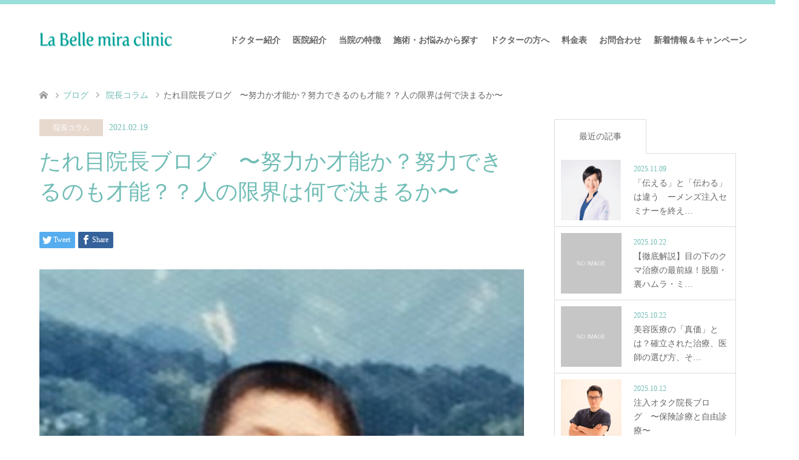

--- FILE ---
content_type: text/html; charset=UTF-8
request_url: https://labelle-miraclinic.jp/2021/02/19/%E3%81%9F%E3%82%8C%E7%9B%AE%E9%99%A2%E9%95%B7%E3%83%96%E3%83%AD%E3%82%B0%E3%80%80%E3%80%9C%E5%8A%AA%E5%8A%9B%E3%81%8B%E6%89%8D%E8%83%BD%E3%81%8B%EF%BC%9F%E5%8A%AA%E5%8A%9B%E3%81%A7%E3%81%8D%E3%82%8B/
body_size: 45188
content:
<!DOCTYPE html><html lang="ja"
 itemscope 
 itemtype="http://schema.org/Article" 
 prefix="og: http://ogp.me/ns#" ><head><meta charset="UTF-8"> <!--[if IE]><meta http-equiv="X-UA-Compatible" content="IE=edge"><![endif]--><meta name="viewport" content="width=device-width"><style media="all">img.wp-smiley,img.emoji{display:inline !important;border:none !important;box-shadow:none !important;height:1em !important;width:1em !important;margin:0 .07em !important;vertical-align:-.1em !important;background:0 0 !important;padding:0 !important}
@charset "utf-8";.bx-wrapper{position:relative;margin-bottom:60px;padding:0;*zoom:1;-ms-touch-action:pan-y;touch-action:pan-y}.bx-wrapper img{max-width:100%;display:block}.bxslider{margin:0;padding:0;-webkit-perspective:1000}ul.bxslider{list-style:none}.bx-viewport{-webkit-transform:translateZ(0)}.bx-wrapper{-moz-box-shadow:0 0 5px #ccc;-webkit-box-shadow:0 0 5px #ccc;box-shadow:0 0 5px #ccc;border:5px solid #fff;background:#fff}.bx-wrapper .bx-pager,.bx-wrapper .bx-controls-auto{position:absolute;bottom:-30px;width:100%}.bx-wrapper .bx-loading{min-height:50px;background:url(//labelle-miraclinic.jp/wp-content/themes/labella-mira-c/images/bx_loader.gif) center center no-repeat #fff;height:100%;width:100%;position:absolute;top:0;left:0;z-index:2000}.bx-wrapper .bx-pager{text-align:center;font-size:.85em;font-family:Arial;font-weight:700;color:#666;padding-top:20px}.bx-wrapper .bx-pager.bx-default-pager a{background:#666;text-indent:-9999px;display:block;width:10px;height:10px;margin:0 5px;outline:0;-moz-border-radius:5px;-webkit-border-radius:5px;border-radius:5px}.bx-wrapper .bx-pager.bx-default-pager a:hover,.bx-wrapper .bx-pager.bx-default-pager a.active,.bx-wrapper .bx-pager.bx-default-pager a:focus{background:#000;display:none}.bx-wrapper .bx-pager-item,.bx-wrapper .bx-controls-auto .bx-controls-auto-item{display:inline-block;vertical-align:bottom;*zoom:1;*display:inline;}.bx-wrapper .bx-pager-item{font-size:0;line-height:0}.bx-wrapper .bx-prev{left:10px;background:url(//labelle-miraclinic.jp/wp-content/themes/labella-mira-c/images/controls.png) no-repeat 0 -32px}.bx-wrapper .bx-prev:hover,.bx-wrapper .bx-prev:focus{background-position:0 0}.bx-wrapper .bx-next{right:10px;background:url(//labelle-miraclinic.jp/wp-content/themes/labella-mira-c/images/controls.png) no-repeat -43px -32px}.bx-wrapper .bx-next:hover,.bx-wrapper .bx-next:focus{background-position:-43px 0}.bx-wrapper .bx-controls-direction a{position:absolute;top:50%;margin-top:-16px;outline:0;width:32px;height:32px;text-indent:-9999px;z-index:9999}.bx-wrapper .bx-controls-direction a.disabled{display:none}.bx-wrapper .bx-controls-auto{text-align:center}.bx-wrapper .bx-controls-auto .bx-start{display:block;text-indent:-9999px;width:10px;height:11px;outline:0;background:url(//labelle-miraclinic.jp/wp-content/themes/labella-mira-c/images/controls.png) -86px -11px no-repeat;margin:0 3px}.bx-wrapper .bx-controls-auto .bx-start:hover,.bx-wrapper .bx-controls-auto .bx-start.active,.bx-wrapper .bx-controls-auto .bx-start:focus{background-position:-86px 0}.bx-wrapper .bx-controls-auto .bx-stop{display:block;text-indent:-9999px;width:9px;height:11px;outline:0;background:url(//labelle-miraclinic.jp/wp-content/themes/labella-mira-c/images/controls.png) -86px -44px no-repeat;margin:0 3px}.bx-wrapper .bx-controls-auto .bx-stop:hover,.bx-wrapper .bx-controls-auto .bx-stop.active,.bx-wrapper .bx-controls-auto .bx-stop:focus{background-position:-86px -33px}.bx-wrapper .bx-controls.bx-has-controls-auto.bx-has-pager .bx-pager{text-align:left;width:80%}.bx-wrapper .bx-controls.bx-has-controls-auto.bx-has-pager .bx-controls-auto{right:0;width:35px}.bx-wrapper .bx-caption{position:absolute;bottom:0;left:0;background:#666;background:rgba(80,80,80,.75);width:100%}.bx-wrapper .bx-caption span{color:#fff;font-family:Arial;display:block;font-size:.85em;padding:10px}ul.bxslider li img{width:100%}.pc{display:block}.sp{display:none}@media only screen and (max-width:991px){.pc{display:none !important}.sp{display:block !important}}#first_title{font-size:40px;text-align:center;color:#c2aa99;margin:40px 0}@media only screen and (max-width:991px){#first_title{font-size:5vw}}#index_content2{background-image:url("/wp-content/uploads/2018/12/bg1.png"),url("/wp-content/uploads/2018/12/bg2.png"),url("/wp-content/uploads/2018/12/bg3.png"),url("/wp-content/uploads/2018/12/bg4.png");background-repeat:no-repeat;background-size:15% auto;background-position:left top,right top,left bottom,right bottom;padding:50px 0 100px}#index_content2 .text_content{max-width:800px;margin:0 auto}#index_content2 .text_content p{line-height:40px;font-size:24px;text-align:center}#index_content2 .text_content p.title{font-family:"Times New Roman","游明朝","Yu Mincho","游明朝体","YuMincho","ヒラギノ明朝 Pro W3","Hiragino Mincho Pro","HiraMinProN-W3","HGS明朝E","ＭＳ Ｐ明朝","MS PMincho",serif;line-height:50px;font-size:30px;margin:40px 0 10px;color:#292d84}@media only screen and (max-width:991px){#index_content2 .text_content p{font-size:2vw}#index_content2 .text_content p.title{font-size:5vw;text-align:center;margin:20px 0 10px}}@media only screen and (max-width:767px){#index_content2 .text_content p{font-size:4vw}#index_content2 .text_content p.title{font-size:5vw}}.top_course{max-width:1150px;margin:0 auto;box-sizing:border-box;margin-top:50px}.top_course h2{font-size:32px;margin-bottom:20px;color:#c2aa99;text-align:center}.top_course ul{width:100%}.top_course ul li{float:left;font-size:14px;width:20%}.top_course ul li img{width:95%;object-fit:cover}.top_course ul li img:hover{opacity:.6}.top_course ul li a{display:block;color:#292d84;font-weight:700;text-align:center}.top_course ul li a p{line-height:20px}@media only screen and (max-width:991px){.top_course ul li{width:calc(100%/3)}.top_course ul li a p{font-size:11px}}#google_map{width:50%;float:left}#access_detail{width:45%;float:right}#access_detail p{line-height:1.8em}#access_detail p.title{font-size:30px;margin:5px 0}#access_detail a{display:block}#access_detail>a{text-align:center;background-color:#71bdb6;transition:all .3s ease-in-out 0s;box-shadow:0 1px 3px rgba(0,0,0,.15);color:#fff;width:60%;padding:10px 0}#access_link{width:100%}#access_link a{display:inline-block;text-align:center;background-color:#71bdb6;transition:all .3s ease-in-out 0s;box-shadow:0 1px 3px rgba(0,0,0,.15);color:#fff;padding:10px 20px;margin:10px 0}@media only screen and (max-width:991px){#google_map,#access_detail{width:100%;float:none;display:block}#access_detail p{font-size:100%}#access_detail p.title{font-size:200%}}h4.komidashi{color:#292d84;font-size:100%;font-weight:600;line-height:1.2}
div.wpcf7{margin:0;padding:0}div.wpcf7-response-output{margin:2em .5em 1em;padding:.2em 1em}div.wpcf7 .screen-reader-response{position:absolute;overflow:hidden;clip:rect(1px,1px,1px,1px);height:1px;width:1px;margin:0;padding:0;border:0}div.wpcf7-mail-sent-ok{border:2px solid #398f14}div.wpcf7-mail-sent-ng{border:2px solid red}div.wpcf7-spam-blocked{border:2px solid orange}div.wpcf7-validation-errors{border:2px solid #f7e700}.wpcf7-form-control-wrap{position:relative}span.wpcf7-not-valid-tip{color:red;font-size:1em;font-weight:400;display:block}.use-floating-validation-tip span.wpcf7-not-valid-tip{position:absolute;top:20%;left:20%;z-index:100;border:1px solid red;background:#fff;padding:.2em .8em}span.wpcf7-list-item{display:inline-block;margin:0 0 0 1em}span.wpcf7-list-item-label:before,span.wpcf7-list-item-label:after{content:" "}.wpcf7-display-none{display:none}div.wpcf7 .ajax-loader{visibility:hidden;display:inline-block;background-image:url(//labelle-miraclinic.jp/wp-content/plugins/contact-form-7/includes/css/../../images/ajax-loader.gif);width:16px;height:16px;border:none;padding:0;margin:0 0 0 4px;vertical-align:middle}div.wpcf7 .ajax-loader.is-active{visibility:visible}div.wpcf7 div.ajax-error{display:none}div.wpcf7 .placeheld{color:#888}div.wpcf7 .wpcf7-recaptcha iframe{margin-bottom:0}div.wpcf7 input[type=file]{cursor:pointer}div.wpcf7 input[type=file]:disabled{cursor:default}
.dp-google-map{ position:relative; }
.dp-map-centered{ margin:0 auto; }
.dp-light-border-map{ border:5px solid white; border-radius:1px; box-shadow:0 0 10px lightgrey; }
#tcd-google-maps-h2{
	background-color: #333;
	background-image: url(//labelle-miraclinic.jp/wp-content/plugins/tcd-google-maps/img/icon1.png);
	background-position: 20px center;
	background-repeat: no-repeat;
	color: #fff;
	font-size: 22px;
	font-weight: bold;
	padding: 10px 45px;
	margin: 20px 0;
}
.tcd-google-maps-settings{
	background: #fff;
	padding: 20px;
	margin: 0 0 15px;
	border: solid 1px #eee;
}
.tcd-google-maps-settings h3{
	background-image: url(//labelle-miraclinic.jp/wp-content/plugins/tcd-google-maps/img/icon2.png);
	background-position: left top;
	background-repeat: no-repeat;
	padding: 0 0 20px 22px;
	height: 25px;
	font-size: 22px;
	margin: 0;
	display: table-cell;
	vertical-align: middle;
}
.tcd-google-maps-settings p{
	margin: 0 0 1em;
}
.tcd-google-maps-settings input{
	background: #F1F1F1;
	border: none;
}
.tcd-google-maps-check{
	margin: 0;
}
.tcd-google-maps-check li{
	margin-bottom: 1em;
	list-style: none;
}
.tcd-google-maps-check li:last-child{
	margin-bottom: 0;
}
.tcd-google-maps-themes-default{
	display: block;
}
.tcd-google-maps-themes{
	display: inline-block;
	margin: 1em 15px 0 0;
}
@charset "utf-8";@font-face{font-family:'design_plus';src:url(//labelle-miraclinic.jp/wp-content/themes/skin_tcd046/fonts/design_plus.eot?v=1.2);src:url(//labelle-miraclinic.jp/wp-content/themes/skin_tcd046/fonts/design_plus.eot?v=1.2#iefix) format('embedded-opentype'),url(//labelle-miraclinic.jp/wp-content/themes/skin_tcd046/fonts/design_plus.woff?v=1.2) format('woff'),url(//labelle-miraclinic.jp/wp-content/themes/skin_tcd046/fonts/design_plus.ttf?v=1.2) format('truetype'),url(//labelle-miraclinic.jp/wp-content/themes/skin_tcd046/fonts/design_plus.svg?v=1.2#design_plus) format('svg');font-weight:400;font-style:normal;font-display:swap}html,body,div,span,applet,object,iframe,h1,h2,h3,h4,h5,h6,p,blockquote,pre,a,abbr,acronym,address,big,cite,code,del,dfn,em,img,ins,kbd,q,s,samp,small,strike,strong,sub,sup,tt,var,b,u,i,center,dl,dt,dd,ol,ul,li,fieldset,form,label,legend,table,caption,tbody,tfoot,thead,tr,th,td,article,aside,canvas,details,embed,figure,figcaption,footer,header,hgroup,menu,nav,output,ruby,section,summary,time,mark,audio,video{margin:0;padding:0;border:0;outline:0;font-size:100%;vertical-align:baseline}article,aside,details,figcaption,figure,footer,header,hgroup,menu,nav,section{display:block}audio,canvas,video{display:inline-block;max-width:100%}html{overflow-y:scroll;-webkit-text-size-adjust:100%;-ms-text-size-adjust:100%}ul,ol{list-style:none}blockquote,q{quotes:none}blockquote:before,blockquote:after,q:before,q:after{content:'';content:none}a:focus{outline:none}ins{text-decoration:none}mark{font-style:italic;font-weight:700}del{text-decoration:line-through}abbr[title],dfn[title]{border-bottom:1px dotted;cursor:help}table{border-collapse:collapse;border-spacing:0;width:100%}hr{display:block;height:1px;border:0;border-top:1px solid #ccc;margin:1em 0;padding:0}button,input,select,textarea{outline:0;-webkit-box-sizing:border-box;-moz-box-sizing:border-box;box-sizing:border-box;font-size:100%}input,textarea{background-image:-webkit-linear-gradient(hsla(0,0%,100%,0),hsla(0,0%,100%,0));-webkit-appearance:none;border-radius:0}input[type=checkbox]{-webkit-appearance:checkbox}input[type=radio]{-webkit-appearance:radio}button::-moz-focus-inner,input::-moz-focus-inner{border:0;padding:0}img{-ms-interpolation-mode:bicubic}.clearfix:after{content:".";display:block;clear:both;height:0;font-size:.1em;line-height:0;visibility:hidden;overflow:hidden}.clearfix{display:inline-block}* html .clearfix{height:1%}.clearfix{display:block}body{font-family:Arial,sans-serif;color:#666;line-height:1;width:100%;min-width:1280px;background:#fff}a{color:#666;text-decoration:none}a,a:before,a:after,input{-webkit-transition-property:background-color,color,border-color;-webkit-transition-duration:.2s;-webkit-transition-timing-function:ease;-moz-transition-property:background-color,color,border-color;-moz-transition-duration:.2s;-moz-transition-timing-function:ease;-ms-transition-property:background-color,color,border-color;-ms-transition-duration:.2s;-ms-transition-timing-function:ease;-o-transition-property:background-color,color,border-color;-o-transition-duration:.2s;-o-transition-timing-function:ease;transition-property:background-color,color,border-color;transition-duration:.2s;transition-timing-function:ease}a:hover{color:#c2aa99;text-decoration:underline}.clear{clear:both}.hide{display:none}#main_contents{width:100%;position:relative}#main_col{width:1150px;margin:10px auto 100px;padding:0;-webkit-box-sizing:border-box;-moz-box-sizing:border-box;-ms-box-sizing:border-box;-o-box-sizing:border-box;box-sizing:border-box}#left_col{width:800px;float:left}#side_col{width:300px;float:right;margin-bottom:50px}.caption_hover_slide{-webkit-transition:margin .35s ease;-moz-transition:margin .35s ease;-ms-transition:margin .35s ease;-o-transition:margin .35s ease;transition:margin .35s ease}.image:hover .caption_hover_slide{margin-left:1em;margin-right:-1em}.headline_bg_l{margin:0;padding:15px 22px;font-size:26px;font-weight:400;color:#fff;background:#e3d0c3}.headline_bg_l span{display:inline-block;margin-left:15px;font-size:15px;font-weight:300;position:relative;top:-3px}.headline_bg_l a{float:right;font-size:14px;color:#fff;margin:6px -8px 0 0;padding:0 24px 0 0;position:relative;text-transform:none;text-decoration:none}.headline_bg_l a:after{content:'\e910';font-family:'design_plus';font-size:16px;text-align:right;margin:-.5em 0 0;position:absolute;top:50%;right:0;-webkit-font-smoothing:antialiased;-moz-osx-font-smoothing:grayscale;-webkit-transition:none;transition:none}.headline_bg{margin:0;padding:20px 22px;font-size:16px;font-weight:400;color:#fff;background:#e3d0c3}.headline_bg a{float:right;font-size:14px;color:#fff;margin:1px -8px 0 0;padding:0 24px 0 0;position:relative;text-decoration:none}.headline_bg a:after{content:'\e910';font-family:'design_plus';font-size:16px;text-align:right;margin:-.5em 0 0;position:absolute;top:50%;right:0;-webkit-font-smoothing:antialiased;-moz-osx-font-smoothing:grayscale}#header{width:100%;border-top:7px solid rgba(226,190,166,.8)}.header_inner{width:100%;max-width:1150px;min-height:120px;margin:0 auto;position:relative}#header_logo{position:absolute;top:50%;-webkit-transform:translateY(-50%);-moz-transform:translateY(-50%);-ms-transform:translateY(-50%);-o-transform:translateY(-50%);transform:translateY(-50%)}#header_logo .logo{display:inline-block;font-size:24px;margin:0 auto;font-weight:700}#header_logo .logo a{color:#666;text-decoration:none}#header_logo img{display:block;height:auto !important}a.menu_button{display:none}#global_menu{float:right;z-index:20;position:relative;color:#666;margin:0 -28px 0 0;font-weight:600}#global_menu a{color:#666}#global_menu>ul{font-size:0;position:relative;text-align:right;margin:0 auto}#global_menu>ul>li{font-size:1%;position:relative;display:inline-block}#global_menu>ul>li>a{font-size:14px;text-decoration:none;height:120px;line-height:120px;display:block;padding:0 28px;-webkit-box-sizing:border-box;-moz-box-sizing:border-box;-ms-box-sizing:border-box;-o-box-sizing:border-box;box-sizing:border-box}#global_menu>ul>li>a:hover{color:#c2aa99}#global_menu ul ul{display:none}@media only screen and (min-width:992px){body{overflow-x:hidden}#global_menu .child_menu_button{display:none}#global_menu ul ul{display:block;visibility:hidden;width:220px;position:absolute;top:120px;left:30px;margin:0;padding:0;opacity:0;z-index:2;-webkit-transition-property:opacity,left;-webkit-transition-duration:.3s;-webkit-transition-timing-function:ease;-moz-transition-property:opacity,left;-moz-transition-duration:.3s;-moz-transition-timing-function:ease;-ms-transition-property:opacity,left;-ms-transition-duration:.3s;-ms-transition-timing-function:ease;-o-transition-property:opacity,left;-o-transition-duration:.3s;-o-transition-timing-function:ease;transition-property:opacity,left;transition-duration:.3s;transition-timing-function:ease}#global_menu ul ul ul{left:250px;top:0;bottom:auto;margin:0;border:none}#global_menu ul ul li{line-height:1.5;padding:0;margin:0;text-align:left;position:relative;display:block}#global_menu ul ul a{display:block;font-size:14px;color:#fff;background:#e3d0c3;border:none;position:relative;padding:12px 28px 11px;height:auto;line-height:1.6;margin:0;text-align:left}#global_menu ul ul a:hover{background:#c2aa99;text-decoration:none;border:none}#global_menu ul ul li.menu-item-has-children>a:before{margin:0;display:block;right:10px;position:absolute;content:"\e910";font-family:"design_plus"}#global_menu>ul>li:hover>ul{visibility:visible;left:0;opacity:1;z-index:3}#global_menu>ul>li li:hover>ul{visibility:visible;opacity:1;top:0;left:100%;z-index:3}}#logo_image_fixed,#logo_text_fixed{display:none}@media only screen and (min-width:992px){.fix_top.header_fix #header{position:fixed;width:100%;min-width:1280px;top:0;left:0;z-index:200;background:rgba(226,190,166,.8);border-top:none;-webkit-transform:translateY(0%);-moz-transform:translateY(0%);-ms-transform:translateY(0%);-o-transform:translateY(0%);transform:translateY(0%);-moz-box-sizing:border-box;-webkit-box-sizing:border-box;-o-box-sizing:border-box;-ms-box-sizing:border-box;box-sizing:border-box;animation:slideDown .5s ease;-ms-animation:slideDown .5s ease;-webkit-animation:slideDown .5s ease;-moz-animation:slideDown .5s ease}.fix_top.header_fix .header_inner{min-height:70px}.fix_top.header_fix #header_logo #logo_image_fixed,.fix_top.header_fix #header_logo #logo_text_fixed{display:block}.fix_top.header_fix #header_logo #logo_image,.fix_top.header_fix #header_logo #logo_text{display:none}.fix_top.header_fix #header_logo .logo a{color:#fff;text-decoration:none}.fix_top.header_fix #header_logo img{max-height:60px}.fix_top.header_fix #global_menu a{color:#fff}.fix_top.header_fix #global_menu>ul>li>a{height:70px;line-height:70px}.fix_top.header_fix #global_menu>ul>li:hover>ul{top:70px}}@-webkit-keyframes slideDown{0%{-webkit-transform:translateY(-100%);-moz-transform:translateY(-100%);-ms-transform:translateY(-100%);-o-transform:translateY(-100%);transform:translateY(-100%)}100%{-webkit-transform:translateY(0%);-moz-transform:translateY(0%);-ms-transform:translateY(0%);-o-transform:translateY(0%);transform:translateY(0%)}}@keyframes slideDown{0%{-webkit-transform:translateY(-100%);-moz-transform:translateY(-100%);-ms-transform:translateY(-100%);-o-transform:translateY(-100%);transform:translateY(-100%)}100%{-webkit-transform:translateY(0%);-moz-transform:translateY(0%);-ms-transform:translateY(0%);-o-transform:translateY(0%);transform:translateY(0%)}}.header_fix{padding-top:130px}.header_fix #header{-webkit-transition:opacity .2s ease;-moz-transition:opacity .2s ease;-ms-transition:opacity .2s ease;-o-transition:opacity .2s ease;transition:opacity .2s ease}.header_fix #header:hover{opacity:1}.admin-bar{padding-top:32px}@media only screen and (min-width:992px){.fix_top.header_fix.admin-bar{padding-top:152px}.fix_top.header_fix.admin-bar #header{top:32px}}@media only screen and (max-width:991px){.mobile_fix_top.header_fix.admin-bar{padding-top:92px}.mobile_fix_top.header_fix.admin-bar #header{top:32px}}@media only screen and (max-width:782px){.admin-bar{padding-top:46px}.mobile_fix_top.header_fix.admin-bar{padding-top:106px}.mobile_fix_top.header_fix.admin-bar #header{top:46px}}@media only screen and (max-width:600px){.mobile_fix_top.header_fix.admin-bar{margin-top:46px;padding-top:60px}.mobile_fix_top.header_fix.admin-bar #header{top:0}}#bread_crumb{margin:0 0 10px;height:60px;line-height:60px;overflow:hidden}#bread_crumb ul{width:100%;max-width:1150px;margin:0 auto}#bread_crumb li a{color:#c2aa99}#bread_crumb li{font-size:14px;display:inline;vertical-align:middle;padding:0;margin:0;position:relative}#bread_crumb li:after{font-family:'design_plus';content:'\e910';color:#666;font-size:10px;display:inline;padding:0 .5em 0 1em;position:relative;bottom:1px;-webkit-font-smoothing:antialiased;-moz-osx-font-smoothing:grayscale}#bread_crumb li:last-child:after{content:'';margin:0}#bread_crumb li.home a span{display:none}#bread_crumb li.home a:before{content:'\e90c';font-family:'design_plus';color:#999;-webkit-font-smoothing:antialiased;-moz-osx-font-smoothing:grayscale}#bread_crumb li.home a:hover{text-decoration:none}#bread_crumb li.home a:hover:before{color:#c2aa99}.home #main_col{margin-top:0;margin-bottom:70px}#header_slider{width:100%;max-width:1150px;position:relative;margin:0 auto}#header_slider .item{width:100%}#header_slider .item:nth-of-type(n+2){display:none}#header_slider.slick-initialized .item:nth-of-type(n+1){display:block}#header_slider .item img{width:100%;height:auto;display:block}#header_slider .item .overlay span:before{content:'';display:block;width:100%;height:100%;z-index:2;position:absolute;left:0;top:0}#header_slider .slick-arrow{border:none;height:50px;width:50px;overflow:hidden;text-align:center;font-family:'design_plus';color:#666;font-size:16px;line-height:50px;margin-top:-25px;position:absolute;top:50%;z-index:2;cursor:pointer;background:rgba(255,255,255,.9);opacity:.4;-webkit-font-smoothing:antialiased;-moz-osx-font-smoothing:grayscale;-webkit-transition:all .3s ease-in-out;-moz-transition:all .3s ease-in-out;-ms-transition:all .3s ease-in-out;-o-transition:all .3s ease-in-out;transition:all .3s ease-in-out;-moz-box-sizing:border-box;-webkit-box-sizing:border-box;-o-box-sizing:border-box;-ms-box-sizing:border-box;box-sizing:border-box}#header_slider .slick-prev{left:0}#header_slider .slick-next{right:0;text-align:right;padding-right:15px}#header_slider .slick-arrow:hover{opacity:1}#header_slider .slick-dots{text-align:center;position:absolute;bottom:16px;left:0;right:0}#header_slider .slick-dots li{display:inline-block;margin:0 3px}#header_slider .slick-dots li button{display:inline-block;padding:0;width:12px;height:12px;overflow:hidden;text-indent:-400px;background:#fff;border:none;border-radius:100%;opacity:.6}#header_slider .slick-dots li button:hover{background:#c2aa99;opacity:.7}#header_slider .slick-dots li.slick-active button{background:#c2aa99;opacity:1}.show_index_topics #header_slider .slick-dots{bottom:76px}#header_slider .catchphrase{margin-bottom:8px}#header_slider .caption{position:absolute;text-align:center;width:100%;margin:auto;top:50%;left:0;right:0;z-index:3;-webkit-transform:translateY(-50%);-moz-transform:translateY(-50%);-ms-transform:translateY(-50%);-o-transform:translateY(-50%);transform:translateY(-50%);-moz-box-sizing:border-box;-webkit-box-sizing:border-box;-o-box-sizing:border-box;-ms-box-sizing:border-box;box-sizing:border-box}#header_slider .caption p{line-height:1.5}#header_slider .caption .button{display:inline-block;margin:15px 0 0;padding:0 25px;min-width:170px;height:45px;line-height:45px;font-size:14px;text-decoration:none;border:1px solid transparent;-moz-box-sizing:border-box;-webkit-box-sizing:border-box;-o-box-sizing:border-box;-ms-box-sizing:border-box;box-sizing:border-box;-webkit-transition-property:background-color,color,border-color;-webkit-transition-duration:.2s;-webkit-transition-timing-function:ease;-moz-transition-property:background-color,color,border-color;-moz-transition-duration:.2s;-moz-transition-timing-function:ease;-ms-transition-property:background-color,color,border-color;-ms-transition-duration:.2s;-ms-transition-timing-function:ease;-o-transition-property:background-color,color,border-color;-o-transition-duration:.2s;-o-transition-timing-function:ease;transition-property:background-color,color,border-color;transition-duration:.2s;transition-timing-function:ease;-webkit-font-smoothing:antialiased;-moz-osx-font-smoothing:grayscale}#header_slider .caption>:nth-child(-n+3){opacity:0}#header_slider .item.slick-active .caption>:nth-child(1){-webkit-animation:opacityAnimation 1s ease forwards 1s;animation:opacityAnimation 1s ease forwards 1s}#header_slider .item.slick-active .caption>:nth-child(2){-webkit-animation:opacityAnimation 1s ease forwards 2s;animation:opacityAnimation 1s ease forwards 2s}#header_slider .item.slick-active .caption>:nth-child(3){-webkit-animation:opacityAnimation 1s ease forwards 3s;animation:opacityAnimation 1s ease forwards 3s}#header_slider .first_active .caption>:nth-child(1){-webkit-animation:opacityAnimation 1s ease forwards 2s !important;animation:opacityAnimation 1s ease forwards 2s !important}#header_slider .first_active .caption>:nth-child(2){-webkit-animation:opacityAnimation 1s ease forwards 3s !important;animation:opacityAnimation 1s ease forwards 3s !important}#header_slider .first_active .caption>:nth-child(3){-webkit-animation:opacityAnimation 1s ease forwards 4s !important;animation:opacityAnimation 1s ease forwards 4s !important}@-webkit-keyframes opacityAnimation{0%{opacity:0;-webkit-transform:translateY(30px);transform:translateY(30px)}100%{opacity:1;-webkit-transform:translateY(0);transform:translateY(0)}}@keyframes opacityAnimation{0%{opacity:0;-webkit-transform:translateY(30px);transform:translateY(30px)}100%{opacity:1;-webkit-transform:translateY(0);transform:translateY(0)}}.slider_video_wrapper{width:100%;position:relative}.slider_video_wrapper:before{content:'';display:block;padding-top:56.25%}.slider_video_wrapper .slider_video_container{width:100%;height:100%;position:absolute;top:0;left:0}#index_topics{margin:-60px 0 20px;height:60px;overflow:hidden;background:rgba(226,190,166,.8);position:relative;z-index:3}#index_topics .headline{float:left;margin:0;padding:0 22px;height:60px;line-height:60px;font-size:26px;font-weight:400;color:#fff;position:relative}#index_topics .headline:after{content:"";display:block;margin-top:-10px;width:0;height:20px;border-right:1px solid #fff;position:absolute;top:50%;right:0}#index_topics .newsticker{margin:0;height:60px;overflow:hidden;position:relative}#index_topics ol{margin:0;padding:0;width:100%;position:absolute;top:0}#index_topics ol li{margin:0 22px;height:60px;line-height:60px;font-size:14px;color:#fff;overflow:hidden}#index_topics ol li a{display:block;color:#fff;text-decoration:none !important}#index_topics ol .entry-date{display:inline-block;margin-right:18px;text-decoration:none !important}#index_content1{margin:20px 0 60px}#index_content1.columns-2,#index_content1.columns-3{display:-webkit-flex;display:flex;-webkit-justify-content:space-between;justify-content:space-between}#index_content1.columns-2 .box{width:49.13%}#index_content1.columns-3 .box{width:32.17%}#index_content1 .box{overflow:hidden;position:relative}#index_content1 a{display:block;text-decoration:none}#index_content1 .image img{display:block;width:100%;height:auto}#index_content1 .caption{font-size:14px;line-height:2.2;color:#666;overflow:hidden;-webkit-box-sizing:border-box;-moz-box-sizing:border-box;-ms-box-sizing:border-box;-o-box-sizing:border-box;box-sizing:border-box}#index_content1 .image .caption{width:63%;height:72%;padding:12px 10px 12px 20px;overflow:hidden;background:rgba(255,255,255,.8);position:absolute;top:14%;left:8%}#index_content1 .noimage .caption{width:100%;height:72%;padding:15px 20px;overflow:hidden;position:absolute;top:14%;left:0}#index_content1 .caption .headline{margin:0 0 8px;font-size:26px;font-weight:400;line-height:1.2;color:#c2aa99}#index_content1 .caption p{margin:0 0 2.2em}#index_content1 .caption p:last-child{margin-bottom:0}#index_content2{margin:50px 0 55px;text-align:center}#index_content2 .headline{margin:0 0 16px;font-size:38px;font-weight:400;line-height:1.4;color:#c2aa99}#index_content2 .desc{line-height:2.2}#index_content2 .desc p{margin:0 0 2.2em}#index_course{margin:50px 0}#index_course ol{margin:0;padding:0;font-size:0}#index_course li{margin:0 0 5px 5px;padding:0;width:calc(33.333% - 5px);display:inline-block;vertical-align:top;position:relative}#index_course li:nth-child(3n+1){margin-left:0}#index_course li .image{display:block;width:100%;color:#c2aa99;text-decoration:none}#index_course li img{display:block;width:100%;height:250px;object-fit:cover}#index_course li .caption{width:100%;padding:13.5px 20px;font-size:22px;font-weight:400;line-height:1.5;position:absolute;bottom:0;left:0;z-index:2;background:rgba(255,255,255,.8);-webkit-box-sizing:border-box;-moz-box-sizing:border-box;-ms-box-sizing:border-box;-o-box-sizing:border-box;box-sizing:border-box}#index_course li .caption span{display:block;width:100%}table.pb_pricemenu tr:first-child td{border-top:0}#index_news{margin:50px 0}#index_news.columns-2{display:-webkit-flex;display:flex;-webkit-justify-content:space-between;justify-content:space-between}#index_news.columns-2 .index_news{width:47.82%}#index_news ol{margin:0 0 30px}#index_news li{line-height:2;border:1px solid #ddd;border-top:none;position:relative}#index_news .title{display:inline;margin:0;font-weight:300}#index_news .title a{display:block;padding:15px 26px 15px 126px;text-decoration:none;position:relative}#index_news .no_date .title a{padding-left:26px}#index_news .date{display:inline;color:#c2aa99;font-weight:500;position:absolute;top:50%;left:26px;-webkit-transform:translateY(-50%);-moz-transform:translateY(-50%);-ms-transform:translateY(-50%);-o-transform:translateY(-50%);transform:translateY(-50%)}#index_voice{margin:50px 0}#index_voice ol{margin:0;padding:0;font-size:0;border-left:1px solid #ddd}#index_voice li{display:inline-block;margin:0;padding:0;width:50%;font-size:14px;line-height:2}#index_voice li a{display:block;padding:30px 26px;text-decoration:none;border-bottom:1px solid #ddd;border-right:1px solid #ddd}#index_voice li .image{width:100px;height:100px;overflow:hidden;float:left}#index_voice li .image img{display:block;width:100%;height:auto}#index_voice li .info{height:100px;overflow:hidden}#index_voice li.has_post_thumbnail .info{margin-left:128px}#index_voice li .info .voice_name{margin:-4px 0 0;color:#c2aa99;font-weight:300}#index_blog{margin:80px 0;padding-top:60px;background:rgba(227,208,196,.15)}#index_blog .headline{margin:0 3.652%;font-size:30px;font-weight:400;line-height:1.4;color:#c2aa99}a.index_blog_button{float:right;padding:15px 22px;min-width:120px;line-height:1;font-size:14px;text-align:center;text-decoration:none;color:#fff}a.index_blog_button span{position:relative}a.index_blog_button span:after{content:'\e910';font-family:'design_plus';color:#fff;font-size:16px;margin:-.45em 0 0;position:absolute;top:50%;right:-24px;-webkit-font-smoothing:antialiased;-moz-osx-font-smoothing:grayscale}a.index_blog_button:hover{color:#fff;background:#c2aa99}#index_blog_list{margin:0;padding:17px 0 43px;position:relative;font-size:0}#index_blog_list>li{width:28.696%;margin:17px 0 17px 3.3%;display:inline-block;vertical-align:top}#index_blog_list>li:nth-child(3n+1){margin-left:3.652%}#index_blog_list li a{display:block;text-decoration:none}#index_blog_list li .image{display:block;width:100%;height:0;overflow:hidden;padding-top:63.63%;position:relative}#index_blog_list li .image img{width:100%;height:auto;min-height:100%;position:absolute;top:0;left:0}#index_blog_list li .info{display:block;padding:20px 24px;background:#fff;border:1px solid #eee}#index_blog_list li .title{font-size:14px;line-height:1.7;font-weight:400;height:3.4em;overflow:hidden}#index_blog_list li .meta{margin-top:8px}#index_blog_list li .meta li{display:inline-block;margin:0 14px 0 0;padding:0;font-size:12px;line-height:28px}#index_blog_list li .meta .category span{display:inline-block;min-width:75px;min-height:28px;padding:0 10px;text-align:center;text-decoration:none}#index_blog_list li .meta .date{font-size:14px}#index_business_day{margin:80px 0}#header_image{width:100%;max-width:1150px;margin:0 auto 10px;position:relative;overflow:hidden}#header_image img{width:100%;height:auto;display:block}#header_image .caption{margin:0;width:100%;padding:0 30px;line-height:1.5;text-align:center;color:#fff;position:absolute;top:50%;left:50%;-webkit-transform:translate(-50%,-50%);-mox-transform:translate(-50%,-50%);-ms-transform:translate(-50%,-50%);-o-transform:translate(-50%,-50%);transform:translateY(-50%,-50%);-moz-box-sizing:border-box;-webkit-box-sizing:border-box;-o-box-sizing:border-box;-ms-box-sizing:border-box;box-sizing:border-box}#header_image .caption p+p{margin-top:.5em}.content_header{margin:0 0 40px}.content_header img{display:block;width:100%;height:210px;object-fit:cover}.no_post{margin:50px 0}#archive_headline{margin:0}#archive_wrapper{margin-bottom:150px;padding-bottom:29px;background:rgba(227,208,196,.15)}#post_list{margin:0;padding:29px 0 26px;position:relative;font-size:0}#post_list>li{width:41.25%;margin:19px 0 19px 5.833%;display:inline-block;vertical-align:top}#post_list li a{display:block;text-decoration:none}#post_list li .image{display:block;width:100%;height:0;overflow:hidden;padding-top:63.63%;position:relative}#post_list li .image img{width:100%;height:auto;min-height:100%;position:absolute;top:0;left:0}#post_list li .info{display:block;padding:18px 24px;background:#fff;border:1px solid #eee}#post_list li .title{font-size:14px;line-height:1.7;font-weight:400;height:3.4em;overflow:hidden}#post_list li .meta{margin-top:8px}#post_list li .meta li{display:inline-block;margin:0 14px 0 0;padding:0;font-size:12px;line-height:28px}#post_list li .meta .category span{display:inline-block;min-width:75px;min-height:28px;padding:0 15px;text-align:center;text-decoration:none}#post_list li .meta .date{font-size:14px}ul.meta .category a,ul.meta .category span{color:#fff;background:#e3d0c3}ul.meta .date{color:#c2aa99}.page_navi{margin:0 0 50px}#archive_wrapper .page_navi{margin:0 5.833%;padding-bottom:16px}.page_navi ul{margin:0;font-size:0;border-left:1px solid #eee;display:-webkit-box;display:-webkit-flex;display:-ms-flexbox;display:flex}.page_navi li{display:inline-block;font-size:12px;margin:0;padding:0;width:38px;height:38px}.page_navi a,.page_navi span{display:block;margin:0;min-width:24px;font-size:12px;line-height:1;text-align:center;color:#666;background:#fff;border:1px solid #eee;border-left:none;height:100%;display:flex;align-items:center;justify-content:center}.page_navi a:before{transition:none}.page_navi a:hover{background:#e3d0c3;border-color:#e3d0c3;color:#fff;text-decoration:none}.page_navi span.current{background:#e3d0c3;border-color:#e3d0c3;color:#fff}.page_navi p.back{margin:0}.page_navi p.back a{background:#aaa;color:#fff;text-decoration:none;display:inline-block;width:200px;height:50px;line-height:50px;text-align:center;font-size:14px;position:relative;padding:0;border:none}.page_navi p.back a:hover{background:#e3d0c3;color:#fff}.page_navi .prev:before{font-family:"design_plus";content:"\e90f";font-size:11px;display:block}.page_navi .next:before{font-family:"design_plus";content:"\e910";font-size:11px;display:block}#article{margin:0 0 56px;position:relative}#post_image{padding:0;margin:0 0 40px}#post_image img{width:100%;height:auto;display:block;margin:0}#post_meta_top{margin:0 0 17px;padding:0;width:100%}#post_meta_top li{display:inline-block;margin:0 10px 0 0;padding:0;font-size:12px;line-height:28px}#post_meta_top li.category a{display:inline-block;min-width:75px;min-height:28px;padding:0 15px;text-align:center;text-decoration:none}#post_meta_top li.date{font-size:14px}#post_title{padding:0;margin:0 0 41px;font-size:36px;line-height:1.4;color:#c2aa99}.post_content{font-size:14px}.post_content a{color:#c2aa99}#single_share_top{margin:30px 0 0}#single_share_bottom{margin:30px 0 0}#post_pagination{margin:30px 0;clear:both}#post_pagination h5{margin:0 0 10px;font-size:12px}#post_pagination a,#post_pagination p{float:left;display:inline-block;margin:0;width:35px;height:35px;line-height:35px;text-align:center;text-decoration:none;color:#666;font-size:12px;border:1px solid #eee}#post_pagination a+a{border-left:none}#post_pagination p{background:#e3d0c3;border-color:#e3d0c3;color:#fff}#post_pagination a:hover{background:#e3d0c3;color:#fff;text-decoration:none}#post_meta_bottom{margin:0 0 50px;padding:25px;background:#f9f9f9}#post_meta_bottom li{display:inline;margin:0 10px 0 0;padding:0 15px 0 20px;border-right:1px solid #ddd;font-size:12px;line-height:1.8;position:relative}#post_meta_bottom li:last-child{border:none;margin:0}#post_meta_bottom li:before{font-family:'design_plus';color:#aaa;font-size:13px;display:block;position:absolute;-webkit-font-smoothing:antialiased;-moz-osx-font-smoothing:grayscale}#post_meta_bottom li.post_category:before{content:'\e92f';top:-4px;left:0}#post_meta_bottom li.post_tag:before{content:'\e935';top:-3px;left:0}#post_meta_bottom li.post_author:before{content:'\e90d';top:-3px;left:0}#post_meta_bottom li.post_comment:before{content:'\e916';font-size:16px;top:-6px;left:0}#previous_next_post{margin:0 0 50px}#previous_next_post .prev_post{float:left;width:49.625%}#previous_next_post .next_post{float:right;width:49.625%}#previous_next_post a{display:block;padding:35px;background:#f6f6f6;line-height:1.3;height:110px;color:#666;text-decoration:none;position:relative;-webkit-box-sizing:border-box;-moz-box-sizing:border-box;-ms-box-sizing:border-box;-o-box-sizing:border-box;box-sizing:border-box}#previous_next_post .title{display:block;font-size:14px;line-height:1.8;width:calc(100% - 102px);max-height:75px;overflow:hidden;position:absolute;top:50%;-webkit-transform:translateY(-50%);-moz-transform:translateY(-50%);-ms-transform:translateY(-50%);-o-transform:translateY(-50%);transform:translateY(-50%)}#previous_next_post a:before{font-family:'design_plus';color:#999;font-size:18px;display:block;margin:-.6em 0 0;width:20px;position:absolute;top:50%;-webkit-font-smoothing:antialiased;-moz-osx-font-smoothing:grayscale}#previous_next_post .prev_post a{padding-left:65px}#previous_next_post .next_post a{padding-right:65px}#previous_next_post .prev_post a:before{content:'\e90f';left:20px;text-align:left}#previous_next_post .next_post a:before{content:'\e910';right:20px;text-align:right}#previous_next_post a:hover,#previous_next_post a:hover:before,#previous_next_post a:hover:after{color:#c2aa99}#previous_next_post2{margin:50px 0 0;text-align:center}#previous_next_post2 a{display:inline-block;margin:0 6px 6px;padding:0 36px;min-width:170px;line-height:45px;text-align:center;color:#fff;background:#ddd;position:relative;text-decoration:none;-webkit-box-sizing:border-box;-moz-box-sizing:border-box;-ms-box-sizing:border-box;-o-box-sizing:border-box;box-sizing:border-box}#previous_next_post2 a:before{font-family:'design_plus';color:#fff;display:block;margin-top:-.4em;line-height:1;position:absolute;top:50%;-webkit-font-smoothing:antialiased;-moz-osx-font-smoothing:grayscale}#previous_next_post2 a.prev_post:before,#previous_next_post2 a.back:before{content:'\e90f';left:10px;text-align:left}#previous_next_post2 a.next_post:before{content:'\e910';right:10px;text-align:right}#previous_next_post2 a:hover{background:#e3d0c3}#single_banner_area{margin:0 0 50px;text-align:center}#single_banner_area .single_banner_left{display:inline-block;margin:0 10px 0 0}#single_banner_area .single_banner_right{display:inline-block;margin:0 0 0 10px}#single_banner_area img{max-width:100%;height:auto;display:block}#single_banner_area.one_banner .single_banner_left{float:none;margin:0 auto}#single_banner_area.one_banner img{margin:0 auto}#single_banner_area_bottom{margin:0 0 50px;text-align:center}#single_banner_area_bottom .single_banner_left{display:inline-block;margin:0 10px 0 0}#single_banner_area_bottom .single_banner_right{display:inline-block;margin:0 0 0 10px}#single_banner_area_bottom img{max-width:100%;height:auto;display:block}#single_banner_area_bottom.one_banner .single_banner_left{float:none;margin:0 auto}#single_banner_area_bottom.one_banner img{margin:0 auto}#single_banner_area2{margin:0 0 30px;text-align:center}#single_banner_area2 .single_banner_left{display:inline-block;margin:0 10px 0 0}#single_banner_area2 .single_banner_right{display:inline-block;margin:0 0 0 10px}#single_banner_area2 img{max-width:100%;height:auto;display:block}#single_banner_area2.one_banner .single_banner_left{float:none;margin:0 auto}#single_banner_area2.one_banner img{margin:0 auto}#related_post{margin:0 0 50px}#related_post ol{margin:0;padding:30px 7px 8px;position:relative;font-size:0;background:rgba(227,208,196,.15)}#related_post li{width:28.625%;margin:0 0 25px 3.56%;display:inline-block;vertical-align:top}#related_post li a{display:block;text-decoration:none}#related_post li .image{margin:0 0 10px;display:block;width:100%;height:0;overflow:hidden;padding-top:64.44%;position:relative}#related_post li .image img{width:100%;height:auto;min-height:100%;position:absolute;top:0;left:0}#related_post li .title{font-size:14px;line-height:1.7;font-weight:400;max-height:3.4em;overflow:hidden}#recent_news{margin:0 0 30px}#recent_news ol{border-left:1px solid #ddd;border-right:1px solid #ddd}#recent_news li{border-bottom:1px solid #ddd}#recent_news li a{display:-webkit-flex;display:flex;align-items:center;min-height:138px;text-decoration:none}#recent_news .image{width:225px;margin:15px;overflow:hidden}#recent_news .image img{display:block;width:100%;height:auto}#recent_news .info{padding:30px 50px;line-height:2}#recent_news .has_post_thumbnail .info{padding-left:25px;width:calc(100% - 305px)}#recent_news .info .date{color:#c2aa99}#recent_news .info .title{font-weight:300}.single-news #post_meta_top .date,.single-campaign #post_meta_top .date{display:inline-block;min-width:75px;min-height:28px;padding:0 15px;text-align:center;color:#fff;background:#e3d0c3}.course_categories{margin:0 0 60px;font-size:0;border-left:1px solid #ddd}.course_categories li{display:inline-block;width:33.33%}.course_categories li a{display:block;padding:19px 10px;font-size:14px;font-weight:400;text-align:center;border-bottom:1px solid #ddd;border-right:1px solid #ddd;color:#666;text-decoration:none}.course_categories li a.active,.course_categories li a:hover{background:rgba(227,208,196,.1)}.course_category{margin:50px 0}.course_category .course_category_headline{margin:0 0 20px;font-size:26px;font-weight:400;color:#c2aa99}.course_category .course_category_headline span{display:inline-block;margin-left:15px;font-size:15px;font-weight:300;position:relative;top:-3px}.course_category li{margin:0 0 30px;border:1px solid #ddd}.course_category li a{display:-webkit-flex;display:flex;align-items:center;text-decoration:none}.course_category .image{width:37.59%;margin:26px 0 26px 3.759%;overflow:hidden}.course_category .image img{display:block;width:100%;height:auto}.course_category .info{width:51.133%;margin:26px 3.759%}.course_category .info .headline{margin:0 0 6px;font-size:26px;font-weight:400;line-height:1.2;color:#c2aa99}.course_category .info .headline span{display:inline-block;margin-left:15px;font-size:15px;font-weight:300;position:relative;top:-3px}.course_category .info .desc{font-size:14px;line-height:2.2}.single-course .content_header{margin-bottom:28px}ol#voice_list{margin:0 0 30px;padding:0;list-style:none;border-left:1px solid #ddd;border-right:1px solid #ddd}ol#voice_list li{min-height:180px;border-bottom:1px solid #ddd}ol#voice_list .voice_image{width:100px;margin:38px 0 38px 28px;overflow:hidden;float:left}ol#voice_list .voice_image img{display:block;width:100%;height:auto}ol#voice_list .info{padding:38px 28px;line-height:2;-webkit-box-sizing:border-box;-moz-box-sizing:border-box;-ms-box-sizing:border-box;-o-box-sizing:border-box;box-sizing:border-box}ol#voice_list .info p{margin:0 0 1em}ol#voice_list .info>:last-child{margin-bottom:0}ol#voice_list .has_post_thumbnail .info{width:calc(100% - 128px);float:right}ol#voice_list .info .voice_name{margin:0 0 .5em;color:#c2aa99;font-weight:300}ol#voice_list .info .voice_button a{display:inline-block;padding:13px 30px;min-width:170px;line-height:1.6;text-align:center;text-decoration:none;color:#fff;background:#ddd;position:relative;-webkit-box-sizing:border-box;-moz-box-sizing:border-box;-ms-box-sizing:border-box;-o-box-sizing:border-box;box-sizing:border-box}ol#voice_list .info .voice_button a:before{content:'\e910';font-family:'design_plus';color:#fff;display:block;margin-top:-.45em;font-size:1.2em;line-height:1;position:absolute;top:50%;right:10px;text-align:right;-webkit-font-smoothing:antialiased;-moz-osx-font-smoothing:grayscale}ol#voice_list .info .voice_button a:hover{background:#e3d0c3}.single-voice #article>.headline{margin-bottom:50px}.voice_info{margin:50px 0}.voice_info.has_image .voice_image{width:25%;float:left}.voice_info.has_image .voice_user{width:71.25%;float:right}.voice_info .voice_image img{display:block;width:100%;height:auto}.voice_user .voice_name{margin:0;padding:16px 22px;font-size:16px;background:#e3d0c3}.voice_info .voice_user table{margin:0}.voice_info .voice_user table th,.voice_info .voice_user table td{padding:10px 12px;line-height:2;background:0 0;border:1px solid #ddd}.voice_info .voice_user table th{text-align:center;font-weight:400}.voice_info .voice_user table td{text-align:left;font-weight:400}dl.interview{margin:0;padding:0;line-height:2}dl.interview dt{margin:50px 0 .5em;padding:0;font-size:16px;font-weight:300;color:#c2aa99}dl.interview dd{margin:0 0 2em;padding:0}.voice_course{margin:50px 0 0;padding:26px 40px 40px;line-height:2;background:#f8f8f8;border:1px solid #ddd}.voice_course p:last-child{margin-bottom:0 !important}.voice_course .course_button{text-align:center}.voice_course .course_button a{display:inline-block;padding:14px 36px;min-width:170px;line-height:1.6;text-align:center;text-decoration:none;color:#fff;background:#e3d0c3;position:relative;-webkit-box-sizing:border-box;-moz-box-sizing:border-box;-ms-box-sizing:border-box;-o-box-sizing:border-box;box-sizing:border-box}.voice_course .course_button a:before{content:'\e910';font-family:'design_plus';display:block;margin-top:-.45em;font-size:1.2em;line-height:1;position:absolute;top:50%;right:10px;text-align:right;-webkit-font-smoothing:antialiased;-moz-osx-font-smoothing:grayscale}ol#staff_list{margin:0 0 30px;padding:0;list-style:none;border-left:1px solid #ddd;border-right:1px solid #ddd}ol#staff_list li{border-bottom:1px solid #ddd}ol#staff_list li a{min-height:216px;text-decoration:none}ol#staff_list .image{width:150px;margin:28px 0 28px 28px;overflow:hidden;float:left}ol#staff_list .image img{display:block;width:100%;height:auto}ol#staff_list .info{padding:18px 28px 28px;line-height:2;-webkit-box-sizing:border-box;-moz-box-sizing:border-box;-ms-box-sizing:border-box;-o-box-sizing:border-box;box-sizing:border-box}ol#staff_list .has_post_thumbnail .info{width:calc(100% - 178px);float:right}ol#staff_list .info .staff_name{display:inline-block;margin:0 14px 0 0;color:#c2aa99;font-size:22px;font-weight:300}ol#staff_list .info .staff_position{display:inline-block;color:#666;font-size:12px}ol#staff_list .info p{margin:30px 0 0;color:#666}.single-staff #article>.headline{margin-bottom:50px}.staff_info{margin:0 0 42px}.staff_info.has_image .staff_image{width:25%;float:left}.staff_info.has_image .staff_detail{width:71.25%;float:right}.staff_info .staff_image img{display:block;width:100%;height:auto}.staff_info .staff_detail .staff_name{display:inline-block;margin:0 12px 12px 0;padding:0;font-size:21px;line-height:1.6;color:#c2aa99}.staff_info .staff_detail .staff_social_link{display:inline-block;margin:0 0 12px;padding:0}.staff_info .staff_detail .staff_social_link li{display:inline-block;margin:0;padding:0;position:relative}.staff_info .staff_detail .staff_social_link li a{display:block;padding:0 3px;overflow:hidden;width:16px;height:17px;position:relative}.staff_info .staff_detail .staff_social_link li a span{display:none}.staff_info .staff_detail .staff_social_link li a:before{font-family:'design_plus';color:#aaa;font-size:16px;line-height:1;display:block;position:absolute;bottom:0;left:0;-webkit-font-smoothing:antialiased;-moz-osx-font-smoothing:grayscale}.staff_info .staff_detail .staff_social_link li a:hover:before{color:#c2aa99}.staff_info .staff_detail .staff_social_link li.twitter a:before{content:'\e904'}.staff_info .staff_detail .staff_social_link li.facebook a:before{content:'\e902'}.staff_info .staff_detail .staff_social_link li.insta a:before{content:'\ea92';margin-top:1px}.staff_info .staff_detail table{margin:0}.staff_info .staff_detail table th,.staff_info .staff_detail table td{padding:10px 20px;line-height:2;background:0 0;border:1px solid #ddd}.staff_info .staff_detail table th{text-align:center;font-weight:400}.staff_info .staff_detail table td{text-align:left;font-weight:400}.single-staff #related_post{margin-top:50px}.side_widget{margin:0 0 50px;font-size:14px;position:relative}.side_widget:last-child,.side_widget:only-child{margin:0}.side_headline{font-size:14px;font-weight:400;margin:0 0 18px;padding:18px 22px;color:#71bdb6;background:#e3d0c3}.side_widget ul{margin:0}.side_widget li{line-height:2;padding:0;margin:0 0 10px}.side_widget li ul{margin:10px 0 0 10px}.side_widget img{height:auto;max-width:100%}.styled_post_list1_widget{margin-bottom:50px}.ml_ad_widget{margin:0 0 47px;border:none;padding:0;background:0 0}.ml_ad_widget img{height:auto;max-width:100%;margin:0 auto;display:block}.widget_calendar{border:1px solid #ddd;padding:15px}.widget_calendar .side_headline{margin:-16px -16px 20px;position:relative}#wp-calendar{margin:0 auto;width:100%;font-size:11px;border-collapse:separate;table-layout:fixed}#wp-calendar th,#wp-calendar td{color:#333;padding:2px;line-height:3.4;text-align:center}#wp-calendar td a{display:block;margin:0;padding:0;text-decoration:none;color:#333;background-color:#eee}#wp-calendar td a:hover{text-decoration:none;color:#fff;background:#ccc}#wp-calendar caption{padding:7px 0}#wp-calendar thead th,#wp-calendar tfoot td{border:none;padding:0;line-height:2}#wp-calendar #prev,#wp-calendar #next{line-height:3}#wp-calendar #prev a,#wp-calendar #next a{text-decoration:none;background:0 0;color:#333}#wp-calendar #prev a:hover,#wp-calendar #next a:hover{color:#fff;background:#ccc}#wp-calendar td#today{font-weight:700}.styled_post_list1 .side_headline{margin-bottom:0}.styled_post_list1{margin:0;padding:0;display:none;background:#fff;border:1px solid #ddd;border-bottom:none}.styled_post_list1 li{margin:0;padding:10px;border-bottom:1px solid #ddd;line-height:1.7}.styled_post_list1 li a{display:block;text-decoration:none;position:relative}.styled_post_list1 .image{float:left;width:100px;height:100px;overflow:hidden}.styled_post_list1 .image img{display:block;width:100%;min-width:100%}.styled_post_list1 .info{margin:0 0 0 120px;padding:5px 0 0;height:95px;overflow:hidden}.styled_post_list1 .title{font-size:1em;margin:0;padding:0;display:block;font-weight:400;text-decoration:none}.styled_post_list1 .date{margin:0 0 2px;font-size:.86em;color:#c2aa99;display:block}.styled_post_list1_tabs{margin:0 0 -1px;padding:0;display:-webkit-flex;display:flex;border-left:1px solid #ddd;position:relative}.styled_post_list1_tabs li{margin:0;padding:0;width:50%;line-height:1.4;background:rgba(227,208,196,.1);border-top:1px solid #ddd;border-right:1px solid #ddd}.styled_post_list1_tabs li label{display:block;margin:0;padding:18px 9px;text-align:center;cursor:pointer;border-bottom:1px solid #ddd}.styled_post_list1_widget .tab-radio{display:none}.styled_post_list1_widget .tab-radio-recent_post:checked~.styled_post_list1_tabs .tab-label-recent_post,.styled_post_list1_widget .tab-radio-recommend_post:checked~.styled_post_list1_tabs .tab-label-recommend_post,.styled_post_list1_widget .tab-radio-recommend_post2:checked~.styled_post_list1_tabs .tab-label-recommend_post2{background:#fff}.styled_post_list1_widget .tab-radio-recent_post:checked~.styled_post_list1_tabs .tab-label-recent_post label,.styled_post_list1_widget .tab-radio-recommend_post:checked~.styled_post_list1_tabs .tab-label-recommend_post label,.styled_post_list1_widget .tab-radio-recommend_post2:checked~.styled_post_list1_tabs .tab-label-recommend_post2 label{border-bottom-color:#fff}.styled_post_list1_widget .tab-radio-recent_post:checked~.tab-content-recent_post,.styled_post_list1_widget .tab-radio-recommend_post:checked~.tab-content-recommend_post,.styled_post_list1_widget .tab-radio-recommend_post2:checked~.tab-content-recommend_post2{display:block}.tcdw_category_list_widget .side_headline{margin-bottom:0}.collapse_category_list{margin:0;padding:0}.collapse_category_list ul{margin:0;padding:0}.collapse_category_list li ul{margin:0;padding:0}.collapse_category_list li{margin:0;padding:0;border-bottom:1px solid #ddd}.collapse_category_list li li{margin:0;padding:0;border-top:1px solid #ddd;border-bottom:none}.collapse_category_list li a{display:block;padding:12px 8px;margin:0;text-decoration:none;position:relative;overflow:hidden}.collapse_category_list li a:hover{color:#c2aa99}.collapse_category_list li a .count{float:right;top:0;position:relative;padding:0 10px;min-width:15px;text-align:center;font-size:11px;border:1px solid #ddd;border-radius:2px}.collapse_category_list .parent_category a.active{margin:0}.collapse_category_list .children{display:none}.collapse_category_list .children a{padding-left:20px}.collapse_category_list .children .children a{padding-left:32px}.widget_search label{display:none}.widget_search #search-box,.widget_search #s,.widget.google_search #s{width:85%;height:40px;margin:0;border:1px solid #ccc;background:#eee;padding:0 10px}.widget_search #search-btn input,.widget_search #searchsubmit{border:none;width:15%;height:40px;background:#222 url(//labelle-miraclinic.jp/wp-content/themes/skin_tcd046/img/common/icon_search.png) no-repeat center;cursor:pointer;display:block;float:right;text-indent:-300%;overflow:hidden}.widget.google_search #searchsubmit{font-family:'design_plus';color:#aaa;font-size:14px;border:none;width:15%;height:40px;background:#222;cursor:pointer;display:block;float:right;overflow:hidden}.widget_search #search-btn input:hover,.widget_search #searchsubmit:hover,.widget.google_search #searchsubmit:hover{background-color:#c2aa99}.widget_archive select,.widget_categories select,.tcdw_archive_list_widget select{border:1px solid #ddd;padding:12px 10px;width:100%;margin:0;font-size:14px}.widget_archive select{padding:12px}.widget_archive label,.widget_categories label{display:none}.widget_archive select option,.widget_categories select option,.tcdw_archive_list_widget option{background:#fff;color:#333}.side_widget.tcdw_course_list_widget .side_headline{margin-bottom:6px}.tcdw_course_list_widget .course_list{margin:0;padding:0}.tcdw_course_list_widget .course_list li{margin:0 0 6px;padding:0;width:100%;position:relative}.tcdw_course_list_widget .course_list li:last-child{margin-bottom:0}.tcdw_course_list_widget .course_list li .image{display:block;width:100%;color:#c2aa99;text-decoration:none}.tcdw_course_list_widget .course_list li img{display:block;width:100%;height:auto}.tcdw_course_list_widget .course_list li .caption{width:100%;padding:7px 20px;font-size:22px;font-weight:400;line-height:1.5;position:absolute;bottom:0;left:0;z-index:2;background:rgba(255,255,255,.8);-webkit-box-sizing:border-box;-moz-box-sizing:border-box;-ms-box-sizing:border-box;-o-box-sizing:border-box;box-sizing:border-box}.tcdw_course_list_widget .course_list li .caption span{display:block;width:100%}.side_widget.tcdw_banner_list_widget .side_headline{margin-bottom:10px;padding:0;font-size:22px;font-weight:400;line-height:1.5;color:#c2aa99;background:0 0}.tcdw_banner_list_widget .desc{line-height:2}.tcdw_banner_list_widget .desc p{margin:0 0 1em}ul.banner_list{margin:0;padding:0}.side_widget.tcdw_banner_list_widget ul.banner_list{margin-top:18px}ul.banner_list li{margin:0 0 6px;padding:0;width:100%;position:relative}ul.banner_list li:last-child{margin-bottom:0}ul.banner_list li .image{display:block;width:100%;color:#c2aa99;text-decoration:none}ul.banner_list li img{display:block;width:100%;height:auto}ul.banner_list li .caption{width:100%;padding:0 22px;font-size:22px;font-weight:400;line-height:1.5;position:absolute;top:50%;left:0;z-index:2;-webkit-transform:translateY(-50%);-moz-transform:translateY(-50%);-ms-transform:translateY(-50%);-o-transform:translateY(-50%);transform:translateY(-50%);-webkit-box-sizing:border-box;-moz-box-sizing:border-box;-ms-box-sizing:border-box;-o-box-sizing:border-box;box-sizing:border-box}#footer_top{background:#e3d0c3;color:#fff}#footer_top .footer_inner{width:100%;max-width:1150px;margin:0 auto;padding:30px 0 10px;text-align:center;position:relative}#footer_top a{color:#fff}#footer_logo{float:left}#footer_logo img.f_logo{height:auto !important}#footer_detail{float:left;margin-left:200px}#footer_detail p{text-align:left;line-height:20px}#footer_detail a{display:inline-block;text-align:left;margin-right:10px;line-height:20px}@media only screen and (max-width:991px){#footer_logo,#footer_detail{float:none;margin:0 auto}#footer_detail p,#footer_detail a{text-align:center}}#footer_logo .logo{display:inline-block;font-size:24px;margin:0}#footer_address{margin:20px 0;text-align:center;font-size:14px;line-height:1.8}#footer_address span{display:inline-block}#footer_social_link{position:absolute;left:0;bottom:-38px}#footer_social_link li{display:inline-block;margin:0 1.5px;position:relative;z-index:1}#footer_social_link li a{display:block;text-indent:-200px;overflow:hidden;width:24px;height:24px;position:relative;-webkit-transition-property:none;-moz-transition-property:none;-o-transition-property:none;transition-property:none}#footer_social_link li:before{font-family:'design_plus';color:#fff;font-size:17px;display:block;position:absolute;top:5px;left:4px;width:17px;height:17px;line-height:17px;-webkit-font-smoothing:antialiased;-moz-osx-font-smoothing:grayscale}#footer_social_link li:hover:before{color:#fff}#footer_social_link li.twitter:before{content:'\e904'}#footer_social_link li.facebook:before{content:'\e902'}#footer_social_link li.insta:before{content:'\ea92';margin-top:1px}#footer_social_link li.rss:before{content:'\e90b'}#footer_bottom{background:#c2aa99;width:100%}#footer_bottom .footer_inner{width:100%;max-width:1150px;margin:0 auto;position:relative}#copyright{padding:16px 10px;font-size:12px;line-height:1.5;color:#fff;text-align:center}#copyright a{color:#fff}#return_top{display:none;position:fixed;bottom:0;right:0;z-index:990}#return_top a{display:block;width:50px;height:50px;text-decoration:none;background:rgba(0,0,0,.3)}#return_top a:before{font-family:'design_plus';color:#fff;font-size:16px;display:block;position:absolute;top:50%;left:50%;margin:-.4em 0 0 -.5em;-webkit-font-smoothing:antialiased;-moz-osx-font-smoothing:grayscale}#return_top a:before{content:'\e911'}#return_top a span{display:none}#footer_widget{width:100%;background:rgba(227,208,196,.1)}#footer_widget .footer_inner{width:100%;max-width:1050px;margin:0 auto;padding:60px 0 8px;font-size:0;text-align:center}.footer_widget{display:inline-block;vertical-align:top;font-size:12px;line-height:1.6;text-align:left;width:300px;overflow:hidden;margin:0 30px 38.4px 0;padding:0;position:relative}.footer_widget.widget_nav_menu{width:150px;margin-right:10px}.footer_headline{margin:0 0 18px;font-size:14px;color:#c2aa99;line-height:1}.footer_widget ul{margin:0}.footer_widget li ul{margin:10px 0 10px 10px}.footer_widget li{line-height:1.6;padding:0;margin:0 0 10px}.footer_widget a{text-decoration:none}.footer_widget a:hover{color:#c2aa99;text-decoration:none}.footer_widget img{height:auto;max-width:100%}.footer_widget .collapse_category_list ul,.footer_widget .collapse_category_list li{margin:0;padding:0}.footer_widget .collapse_category_list{border-top:1px solid #ddd}.footer_widget .styled_post_list1 li{margin:0;padding:10px}.footer_widget .styled_post_list1_tabs li{margin:0;padding:0}#comments{font-size:12px;margin:0;margin-bottom:50px}#comment_headline{margin:0 0 20px}#comment_area,#trackback_area{margin:15px 0 20px;padding:0 0 5px}#trackback_area{display:none}#comment_header{position:relative;margin:0 0 25px}#comment_header ul{margin:0}#comment_header ul li{float:left;text-align:center;margin:0;width:50%}#comment_header ul li a,#comment_header ul li p{font-size:11px;padding:10px 15px;line-height:1.8;display:block;color:#666;text-decoration:none;border:1px solid #ccc}#comment_header ul li a:hover{color:#fff !important;background:#e3d0c3}#comment_header ul li.comment_switch_active a,#comment_header #comment_closed p{color:#fff;position:relative;background:#e3d0c3;border-color:#e3d0c3}#comment_header ul li.comment_switch_active a:after,#comment_header #comment_closed p:after{position:absolute;bottom:-17px;left:50%;margin-left:-5px;content:"";width:0;height:0;border-width:10px;border-style:solid;border-color:#e3d0c3 transparent transparent}.commentlist{list-style-type:none;margin:0;padding:0}.comment{border:1px solid #ccc;color:#777;margin:0 0 15px;padding:15px 20px 0;background:#fff}#comments .post_content{margin:20px 0 0;padding:0;background:0 0}.comment-meta{position:relative;margin:0 0 10px}.comment-meta-left{float:left;width:100%}#comments .avatar{float:left;margin:0 10px 0 0;background:#fff;width:40px;height:40px}.comment-name-date{padding:3px 0 0;height:37px}a.admin-url{text-decoration:underline}a.guest-url{text-decoration:underline}.comment-name-date{margin:0}.comment-date{font-size:11px;color:#757676;margin:10px 0 0}.comment-act{background:url(//labelle-miraclinic.jp/wp-content/themes/skin_tcd046/img/common/arrow3.gif) no-repeat left;font-size:11px;position:absolute;right:0;padding:0 0 0 10px;margin:5px 0 0}.comment-act li{display:inline;margin:0}.comment-reply a,.comment-reply a:visited{border-right:1px solid #aaa;padding:0 10px 0 0;margin:0 6px 0 0}.comment-edit a,.comment-edit a:visited{border-left:1px solid #aaa;padding:0 0 0 10px;margin:0 0 0 6px}#comments .post_content p{margin:0 0 15px}#comments .post_content blockquote span{margin:0 0 -1em;display:block}.comment-note{display:block;font-size:11px;margin:0 0 1em;color:#33a8e5;border:1px solid #94ddd4;padding:10px 15px;background:#d6f4f0}.comment_closed{border:1px solid #ccc;text-align:center;margin:0 35px 15px 0;padding:15px;background:#fefefe}.no_comment{padding-bottom:15px}.trackback_time{font-size:11px;color:#757676;margin:0 0 7px}.trackback_title{margin:2px 0 8px;margin:0 0 10px;line-height:1.6}#trackback_url_area{margin:0}#trackback_url_area label{display:block;margin:0 0 10px;font-size:11px}#trackback_url_area input{border:1px solid #ccc;background:#fafafa;padding:10px;width:100%;font-size:11px;-webkit-box-sizing:border-box;-moz-box-sizing:border-box;box-sizing:border-box}#comment_pager{margin:0 0 10px;height:24px}#comment_pager a,#comment_pager span{display:inline;float:left;margin:0 10px 0 0}#comment_pager .current{text-decoration:underline}.comment_form_wrapper{border:1px solid #ccc;margin:0;padding:15px;background:#fff}.comment .comment_form_wrapper{margin:0 0 20px}#cancel_comment_reply{background:url(//labelle-miraclinic.jp/wp-content/themes/skin_tcd046/img/common/arrow3.gif) no-repeat left center;margin:0 0 1em;padding:0 0 0 10px}#comment_user_login p{padding:0 0 0 1px;margin:0;line-height:1}#comment_user_login span{margin:0 0 0 40px}#comment_login{margin:0;padding:3px 30px 10px}#comment_login p{margin:0;padding:12px 0 11px 36px;line-height:1}#comment_login a{margin:0 0 0 20px;padding:0 0 0 20px;background:url(//labelle-miraclinic.jp/wp-content/themes/skin_tcd046/img/common/arrow3.gif) no-repeat 10px 3px}#guest_info{padding:0;width:100%}#guest_info div{margin:0 0 12px;text-align:left}#guest_info input{margin:0;padding:5px 0;border:1px solid #ccc;width:100%;background:#fff;color:#777}#guest_info input:focus{border:1px solid #e3d0c3}#guest_info label{display:block;margin:0 0 5px;padding:0;font-size:11px;color:#888}#guest_info span{color:#666;margin:0 10px 0 0}#comment_textarea textarea{margin:15px 0 0;width:100%;height:150px;border:1px solid #ccc;background:#fff;color:#777;font-size:11px;overflow:auto}#comment_textarea textarea:focus{border:1px solid #e3d0c3}#submit_comment_wrapper{text-align:center}#submit_comment{background:#e3d0c3;border:none;cursor:pointer;color:#fff;font-size:14px;width:200px;height:50px;margin:15px auto 0;display:block;-webkit-transition:background-color .2s ease-in-out;-moz-transition:background-color .2s ease-in-out;-o-transition:background-color .2s ease-in-out;-ms-transition:background-color .2s ease-in-out;transition:background-color .2s ease-in-out}#submit_comment:hover{background:#c2aa99}#input_hidden_field{display:none}.password_protected{text-align:center;margin:0 38px 30px;padding:10px 20px;color:#fff;background:#3db4b2;border-radius:5px}.password_protected p{font-size:12px;margin:0;line-height:1.6}.post_content .alignright{float:right}.post_content .alignleft{float:left}.post_content .aligncenter{display:block;margin-left:auto;margin-right:auto;margin-bottom:7px}.post_content blockquote.alignleft,.post_content img.alignleft{margin:7px 24px 7px 0}.post_content .wp-caption.alignleft{margin:7px 14px 7px 0}.post_content blockquote.alignright,.post_content img.alignright{margin:7px 0 7px 24px}.post_content .wp-caption.alignright{margin:7px 0 7px 14px}.post_content blockquote.aligncenter,.post_content img.aligncenter,.post_content .wp-caption.aligncenter{margin-top:7px;margin-bottom:7px}.post_content p{line-height:2.4;margin:0 0 2em}.post_content h1,.post_content h2,.post_content h3,.post_content h4,.post_content h5,.post_content h6{clear:both;line-height:1.2;font-weight:400;margin:0 0 10px;padding:10px 0 0}.post_content h1{font-size:150%}.post_content h2{font-size:140%}.post_content h3{font-size:130%;padding-top:20px}.post_content h4{font-size:120%}.post_content h5{font-size:110%}.post_content h6{font-size:100%}.post_content img[class*=align],.post_content img[class*=wp-image-],.post_content img[class*=attachment-],.post_content img.size-full,.post_content img.size-large,.post_content .wp-post-image,.post_content img{height:auto;max-width:100%}.post_content li,.post_content dt,.post_content dd{line-height:2.2}.post_content ul,.post_content ol,.post_content dl{margin-bottom:24px}.post_content ol{list-style:decimal outside none;margin-left:1.5em}.post_content ul{list-style:circle outside none;margin-left:1.3em}.post_content li>ul,.post_content li>ol{margin-bottom:0}.post_content dt{font-weight:700}.post_content dd{margin-bottom:1em}.post_content table{margin:0 0 24px}.post_content td,.post_content th{border:1px solid #bbb;padding:10px 15px;line-height:2.2}.post_content th{background:#ddd;font-weight:400}.post_content table.table_no_border th,.post_content table.table_no_border td{border:none;padding-left:0}.post_content table.table_border_horizontal th,.post_content table.table_border_horizontal td{border-left:none;border-right:none;padding-left:0}.post_content blockquote{margin:0 0 25px;padding:27px 30px 0;border:1px solid #ccc;box-shadow:0px 4px 0px 0px #f2f2f2;position:relative}.post_content blockquote:before{content:'"';font-style:italic;font-size:30px;font-weight:400;line-height:40px;width:30px;height:30px;position:absolute;top:5px;left:10px;color:#5cbcd7}.post_content blockquote:after{content:'"';font-style:italic;font-size:30px;font-weight:400;text-align:left;line-height:60px;width:30px;height:30px;position:absolute;bottom:7px;right:-2px;color:#5cbcd7}.post_content blockquote cite{border-top:1px dotted #aaa;display:block;padding:20px 0 0;font-style:italic;text-align:right;font-size:90%}.post_content .wp-caption{margin-bottom:24px;background:#fff;border:1px solid #ccc;padding:5px;max-width:100%;-webkit-border-radius:5px;-moz-border-radius:5px;border-radius:5px;-webkit-box-sizing:border-box;-moz-box-sizing:border-box;box-sizing:border-box}.post_content .wp-caption-text{text-align:center;font-size:12px;font-style:italic;line-height:1.5;margin:9px auto}.post_content .wp-caption img[class*=wp-image-]{display:block;margin:0 auto}.gallery{margin-bottom:20px}.gallery a img{border:0 !important}.gallery-item{float:left;margin:0 4px 4px 0;overflow:hidden;position:relative}.gallery-columns-1 .gallery-item{max-width:100%}.gallery-columns-2 .gallery-item{max-width:48%;max-width:-webkit-calc(50% - 4px);max-width:calc(50% - 4px)}.gallery-columns-3 .gallery-item{max-width:32%;max-width:-webkit-calc(33.3% - 4px);max-width:calc(33.3% - 4px)}.gallery-columns-4 .gallery-item{max-width:23%;max-width:-webkit-calc(25% - 4px);max-width:calc(25% - 4px)}.gallery-columns-5 .gallery-item{max-width:19%;max-width:-webkit-calc(20% - 4px);max-width:calc(20% - 4px)}.gallery-columns-6 .gallery-item{max-width:15%;max-width:-webkit-calc(16.7% - 4px);max-width:calc(16.7% - 4px)}.gallery-columns-7 .gallery-item{max-width:13%;max-width:-webkit-calc(14.28% - 4px);max-width:calc(14.28% - 4px)}.gallery-columns-8 .gallery-item{max-width:11%;max-width:-webkit-calc(12.5% - 4px);max-width:calc(12.5% - 4px)}.gallery-columns-9 .gallery-item{max-width:9%;max-width:-webkit-calc(11.1% - 4px);max-width:calc(11.1% - 4px)}.gallery-columns-10 .gallery-item{max-width:7%;max-width:-webkit-calc(9.4% - 0px);max-width:calc(9.4% - 0px)}.gallery-columns-1 .gallery-item:nth-of-type(1n),.gallery-columns-2 .gallery-item:nth-of-type(2n),.gallery-columns-3 .gallery-item:nth-of-type(3n),.gallery-columns-4 .gallery-item:nth-of-type(4n),.gallery-columns-5 .gallery-item:nth-of-type(5n),.gallery-columns-6 .gallery-item:nth-of-type(6n),.gallery-columns-7 .gallery-item:nth-of-type(7n),.gallery-columns-8 .gallery-item:nth-of-type(8n),.gallery-columns-9 .gallery-item:nth-of-type(9n),.gallery-columns-10 .gallery-item:nth-of-type(10n){margin-right:0}.gallery-caption{background-color:rgba(0,0,0,.7);-webkit-box-sizing:border-box;-moz-box-sizing:border-box;box-sizing:border-box;color:#fff;font-size:12px;line-height:1.5;margin:0;max-height:50%;opacity:0;padding:6px 8px;position:absolute;bottom:0;left:0;text-align:left;width:100%}.gallery-caption:before{content:"";height:100%;min-height:49px;position:absolute;top:0;left:0;width:100%}.gallery-item:hover .gallery-caption{opacity:1}.gallery-columns-7 .gallery-caption,.gallery-columns-8 .gallery-caption,.gallery-columns-9 .gallery-caption,.gallery-columns-10 .gallery-caption{display:none}.post_content .wp-smiley{border:0;margin-bottom:0;margin-top:0;padding:0}.post_content address{margin:0 0 24px;line-height:2.2}.post_content pre{border-left:5px solid #7fc120;font-size:12px;margin:0 0 27px;line-height:25px;background:url(//labelle-miraclinic.jp/wp-content/themes/skin_tcd046/img/common/pre.gif) repeat left top;padding:0 17px;overflow:auto}.post_content .mejs-container{margin:12px 0 25px}#comment_headline,#comment_header,#comments{display:none}.tcd-pb-row.row2{margin-bottom:0}.midashi{border-bottom:solid 3px #d2ebee;position:relative;font-weight:600}.p_midashi h3{font-weight:600;margin-top:0;color:#71b9b2}.p_midashi p{margin-bottom:0}.p_midashi{padding:0 15px;border:1px solid #ccc}.midashi:after{position:absolute;content:" ";display:block;border-bottom:solid 3px #66c2c4;bottom:-3px;width:30%}.midashi2{color:#66c2c4;text-align:center;font-weight:700}.pb-widget-editor span{color:#71b9b2;font-weight:600}h3.komidashi{color:#292d84;font-weight:600}
@charset "utf-8";.bx-wrapper{position:relative;margin-bottom:60px;padding:0;*zoom:1;-ms-touch-action:pan-y;touch-action:pan-y}.bx-wrapper img{max-width:100%;display:block}.bxslider{margin:0;padding:0;-webkit-perspective:1000}ul.bxslider{list-style:none}.bx-viewport{-webkit-transform:translateZ(0)}.bx-wrapper{-moz-box-shadow:0 0 5px #ccc;-webkit-box-shadow:0 0 5px #ccc;box-shadow:0 0 5px #ccc;border:5px solid #fff;background:#fff}.bx-wrapper .bx-pager,.bx-wrapper .bx-controls-auto{position:absolute;bottom:-30px;width:100%}.bx-wrapper .bx-loading{min-height:50px;background:url(//labelle-miraclinic.jp/wp-content/themes/labella-mira-c/images/bx_loader.gif) center center no-repeat #fff;height:100%;width:100%;position:absolute;top:0;left:0;z-index:2000}.bx-wrapper .bx-pager{text-align:center;font-size:.85em;font-family:Arial;font-weight:700;color:#666;padding-top:20px}.bx-wrapper .bx-pager.bx-default-pager a{background:#666;text-indent:-9999px;display:block;width:10px;height:10px;margin:0 5px;outline:0;-moz-border-radius:5px;-webkit-border-radius:5px;border-radius:5px}.bx-wrapper .bx-pager.bx-default-pager a:hover,.bx-wrapper .bx-pager.bx-default-pager a.active,.bx-wrapper .bx-pager.bx-default-pager a:focus{background:#000;display:none}.bx-wrapper .bx-pager-item,.bx-wrapper .bx-controls-auto .bx-controls-auto-item{display:inline-block;vertical-align:bottom;*zoom:1;*display:inline;}.bx-wrapper .bx-pager-item{font-size:0;line-height:0}.bx-wrapper .bx-prev{left:10px;background:url(//labelle-miraclinic.jp/wp-content/themes/labella-mira-c/images/controls.png) no-repeat 0 -32px}.bx-wrapper .bx-prev:hover,.bx-wrapper .bx-prev:focus{background-position:0 0}.bx-wrapper .bx-next{right:10px;background:url(//labelle-miraclinic.jp/wp-content/themes/labella-mira-c/images/controls.png) no-repeat -43px -32px}.bx-wrapper .bx-next:hover,.bx-wrapper .bx-next:focus{background-position:-43px 0}.bx-wrapper .bx-controls-direction a{position:absolute;top:50%;margin-top:-16px;outline:0;width:32px;height:32px;text-indent:-9999px;z-index:9999}.bx-wrapper .bx-controls-direction a.disabled{display:none}.bx-wrapper .bx-controls-auto{text-align:center}.bx-wrapper .bx-controls-auto .bx-start{display:block;text-indent:-9999px;width:10px;height:11px;outline:0;background:url(//labelle-miraclinic.jp/wp-content/themes/labella-mira-c/images/controls.png) -86px -11px no-repeat;margin:0 3px}.bx-wrapper .bx-controls-auto .bx-start:hover,.bx-wrapper .bx-controls-auto .bx-start.active,.bx-wrapper .bx-controls-auto .bx-start:focus{background-position:-86px 0}.bx-wrapper .bx-controls-auto .bx-stop{display:block;text-indent:-9999px;width:9px;height:11px;outline:0;background:url(//labelle-miraclinic.jp/wp-content/themes/labella-mira-c/images/controls.png) -86px -44px no-repeat;margin:0 3px}.bx-wrapper .bx-controls-auto .bx-stop:hover,.bx-wrapper .bx-controls-auto .bx-stop.active,.bx-wrapper .bx-controls-auto .bx-stop:focus{background-position:-86px -33px}.bx-wrapper .bx-controls.bx-has-controls-auto.bx-has-pager .bx-pager{text-align:left;width:80%}.bx-wrapper .bx-controls.bx-has-controls-auto.bx-has-pager .bx-controls-auto{right:0;width:35px}.bx-wrapper .bx-caption{position:absolute;bottom:0;left:0;background:#666;background:rgba(80,80,80,.75);width:100%}.bx-wrapper .bx-caption span{color:#fff;font-family:Arial;display:block;font-size:.85em;padding:10px}ul.bxslider li img{width:100%}.pc{display:block}.sp{display:none}@media only screen and (max-width:991px){.pc{display:none !important}.sp{display:block !important}}#first_title{font-size:40px;text-align:center;color:#c2aa99;margin:40px 0}@media only screen and (max-width:991px){#first_title{font-size:5vw}}#index_content2{background-image:url("/wp-content/uploads/2018/12/bg1.png"),url("/wp-content/uploads/2018/12/bg2.png"),url("/wp-content/uploads/2018/12/bg3.png"),url("/wp-content/uploads/2018/12/bg4.png");background-repeat:no-repeat;background-size:15% auto;background-position:left top,right top,left bottom,right bottom;padding:50px 0 100px}#index_content2 .text_content{max-width:800px;margin:0 auto}#index_content2 .text_content p{line-height:40px;font-size:24px;text-align:center}#index_content2 .text_content p.title{font-family:"Times New Roman","游明朝","Yu Mincho","游明朝体","YuMincho","ヒラギノ明朝 Pro W3","Hiragino Mincho Pro","HiraMinProN-W3","HGS明朝E","ＭＳ Ｐ明朝","MS PMincho",serif;line-height:50px;font-size:30px;margin:40px 0 10px;color:#292d84}@media only screen and (max-width:991px){#index_content2 .text_content p{font-size:2vw}#index_content2 .text_content p.title{font-size:5vw;text-align:center;margin:20px 0 10px}}@media only screen and (max-width:767px){#index_content2 .text_content p{font-size:4vw}#index_content2 .text_content p.title{font-size:5vw}}.top_course{max-width:1150px;margin:0 auto;box-sizing:border-box;margin-top:50px}.top_course h2{font-size:32px;margin-bottom:20px;color:#c2aa99;text-align:center}.top_course ul{width:100%}.top_course ul li{float:left;font-size:14px;width:20%}.top_course ul li img{width:95%;object-fit:cover}.top_course ul li img:hover{opacity:.6}.top_course ul li a{display:block;color:#292d84;font-weight:700;text-align:center}.top_course ul li a p{line-height:20px}@media only screen and (max-width:991px){.top_course ul li{width:calc(100%/3)}.top_course ul li a p{font-size:11px}}#google_map{width:50%;float:left}#access_detail{width:45%;float:right}#access_detail p{line-height:1.8em}#access_detail p.title{font-size:30px;margin:5px 0}#access_detail a{display:block}#access_detail>a{text-align:center;background-color:#71bdb6;transition:all .3s ease-in-out 0s;box-shadow:0 1px 3px rgba(0,0,0,.15);color:#fff;width:60%;padding:10px 0}#access_link{width:100%}#access_link a{display:inline-block;text-align:center;background-color:#71bdb6;transition:all .3s ease-in-out 0s;box-shadow:0 1px 3px rgba(0,0,0,.15);color:#fff;padding:10px 20px;margin:10px 0}@media only screen and (max-width:991px){#google_map,#access_detail{width:100%;float:none;display:block}#access_detail p{font-size:100%}#access_detail p.title{font-size:200%}}h4.komidashi{color:#292d84;font-size:100%;font-weight:600;line-height:1.2}
@charset "UTF-8";@font-face{font-family:'design_plus';src:url(//labelle-miraclinic.jp/wp-content/themes/skin_tcd046/css/../fonts/design_plus.eot?v=1.2);src:url(//labelle-miraclinic.jp/wp-content/themes/skin_tcd046/css/../fonts/design_plus.eot?v=1.2#iefix) format('embedded-opentype'),url(//labelle-miraclinic.jp/wp-content/themes/skin_tcd046/css/../fonts/design_plus.woff?v=1.2) format('woff'),url(//labelle-miraclinic.jp/wp-content/themes/skin_tcd046/css/../fonts/design_plus.ttf?v=1.2) format('truetype'),url(//labelle-miraclinic.jp/wp-content/themes/skin_tcd046/css/../fonts/design_plus.svg?v=1.2#design_plus) format('svg');font-weight:400;font-style:normal}.post_content .post_row{margin-left:-15px;margin-right:-15px}.post_content .post_col,.post_content .post_col-2,.post_content .post_col-3{position:relative;min-height:1px;width:100%;padding-right:15px;padding-left:15px;float:left;-webkit-box-sizing:border-box;-moz-box-sizing:border-box;box-sizing:border-box;margin-bottom:2em}.post_content .post_col-2{margin-bottom:0}@media screen and (min-width:768px){.post_content .post_col-2{width:50%}.post_content .post_col-3{width:33.33333%}}@media screen and (min-width:1024px){.post_content .post_col-2{width:50%}.post_content .post_col-3{width:33.33333%}}.post_content .post_row:before,.post_content .post_row:after{content:" ";display:table}.post_content .post_row:after{clear:both}.post_content .style3a,.post_content .style3b,.post_content .style4a,.post_content .style4b,.post_content .style5a,.post_content .style5b,.post_content .style6{line-height:1.6}.post_content .style3a{margin:3em 0 1.5em;padding:1.1em .2em 1em;font-size:22px;font-weight:400;border-top:1px solid #222;border-bottom:1px solid #222}.post_content .style3b{margin:3em 0 1.5em;padding:1.1em .9em 1em;font-size:22px;font-weight:400;border-top:2px solid #222;border-bottom:1px solid #ddd;background:#fafafa;box-shadow:0px 1px 2px #f7f7f7}.post_content .style4a{margin:2.5em 2px 1.2em;padding:.3em 0 .3em .8em;font-size:18px;font-weight:400;border-bottom:none;border-left:2px solid #222}.post_content .style4b{margin:2.5em 0 1.2em;padding:.9em 0 .8em;font-size:18px;font-weight:400;border-bottom:1px dotted #aaa}.post_content .style5a{margin:2em 0 1em;padding:.5em .8em .3em 1em;font-weight:700;font-size:18px;background:#f5f5f5;box-shadow:0px 2px 0px 0px #f2f2f2}.post_content .style5b{margin:2em 0 1em;padding:.5em .8em .4em 1em;font-weight:400;font-size:18px;color:#fff;background:#222;border-radius:4px;box-shadow:0px 2px 0px 0px #f2f2f2}.post_content .style6{position:relative;margin:2em 0 1em;padding:.5em .8em .8em 1.3em;color:#222;font-weight:700;font-size:16px}.post_content .style6:before{position:absolute;width:12px;height:12px;top:.5em;left:.2em;background:#222;content:""}.post_content .news_headline1{position:relative;margin:80px 0 25px;padding:.5em;border-left:8px solid #444;line-height:1.2;font-size:1.2em}.post_content .news_headline1:after{content:"";position:absolute;bottom:0;left:0;height:0;width:100%;border-bottom:1px dotted #ddd}.post_content .news_headline2{margin:40px 0 20px;padding:0 .5em;border-left:6px solid #545454;line-height:26px;font-size:1.1em}.post_content .balloon{clear:both;display:block;position:relative;margin:50px 0 22px;padding:.5em 18px .5em;width:auto;min-width:115px;color:#fff;text-align:left;font-size:20px;font-weight:400;background:#222;z-index:0;border-bottom:0}.post_content .balloon:after{content:"";position:absolute;bottom:-10px;left:30px;margin-left:-10px;display:block;width:0;height:0;border-style:solid;border-width:10px 10px 0;border-color:#222 transparent transparent}.well{min-height:20px;padding:19px;margin-bottom:20px;background-color:#f5f5f5;border:1px solid #e3e3e3;border-radius:4px;-webkit-box-shadow:inset 0 1px 1px rgba(0,0,0,.05);box-shadow:inset 0 1px 1px rgba(0,0,0,.05)}.well2{margin:1em 0 30px;padding:1em 1.5em;line-height:2;border:1px solid #cdcdcd;background:#fcfcfc;box-shadow:0 1px 3px 0 rgba(195,195,195,.3)}.well3{margin:2em 0 2.5em;padding:1em 1.5em;line-height:2;border:1px dashed #cdcdcd;background:#fcfcfc;box-shadow:0 1px 3px 0 rgba(195,195,195,.3)}.wl_red{background-color:#f2dede;border-color:#ebccd1;color:#a94442}.wl_yellow{background-color:#fcf8e3;border-color:#faebcc;color:#8a6d3b}.wl_blue{background-color:#d9edf7;border-color:#bce8f1;color:#31708f}.wl_green{background-color:#dff0d8;border-color:#d6e9c6;color:#3c763d}.post_content .q_button{min-width:200px;max-width:90%;background-color:#535353;display:inline-block;vertical-align:middle;padding:.6em 1.3em .5em;font-weight:400;font-size:100%;color:#fff !important;margin:0;text-decoration:none;text-align:center;-webkit-box-sizing:border-box;-moz-box-sizing:border-box;-o-box-sizing:border-box;-ms-box-sizing:border-box;box-sizing:border-box;transition:all .3s ease-in-out 0s;box-shadow:0 1px 3px rgba(0,0,0,.15)}.post_content .q_button:hover,.post_content .q_button:focus{text-decoration:none;color:#fff;background-color:#7d7d7d;box-shadow:0 2px 2px rgba(0,0,0,.15) inset}.post_content .rounded{border-radius:6px}.post_content .pill{border-radius:50px}.post_content .sz_full{min-width:100px;max-width:100%;display:block;font-size:110%;padding:1em 1.5em .9em}.post_content .sz_l{min-width:350px;max-width:90%;font-size:110%;padding:.8em 1.5em .7em}@media screen and (max-width:479px){.post_content .sz_l{min-width:320px;max-width:95%}}.post_content .sz_s{min-width:100px;max-width:90%;font-size:85%;padding:.4em 1em .3em}.post_content .bt_red{background:#c01f0e;color:#fff}.post_content .bt_red:hover,.post_content .bt_red:focus{background-color:#d33929;color:#fff}.post_content .bt_yellow{background:#f1c40f;color:#fff}.post_content .bt_yellow:hover,.post_content .bt_yellow:focus{background-color:#f9d441;color:#fff}.post_content .bt_blue{background:#2980b9;color:#fff}.post_content .bt_blue:hover,.post_content .bt_blue:focus{background-color:#3a91c9;color:#fff}.post_content .bt_green{background:#27ae60;color:#fff}.post_content .bt_green:hover,.post_content .bt_green:focus{background-color:#39c574;color:#fff}.ytube{position:relative;height:0;margin-top:20px;margin-bottom:20px;padding-bottom:56.25%;padding-top:30px;overflow:hidden}.ytube iframe{position:absolute;top:0;right:0;width:100% !important;height:100% !important}.rps_table{line-height:2.0}@media only screen and (max-width:480px){.rps_table tr{display:block;margin-bottom:1.5em}.rps_table th,.rps_table td{display:list-item;list-style-type:none;border:none}}.cardlink{padding:12px;margin:10px 0;border:1px solid #ddd;word-wrap:break-word;max-width:100%;background:#fafafa}.cardlink_thumbnail{float:left;margin-right:20px}.cardlink_content{line-height:1.6}.cardlink .timestamp{display-inline;margin:0;padding:0;vertical-align:top;color:#666;line-height:1.6;font-size:12px}.cardlink .timestamp:before{font-family:'design_plus';content:'\e94e';font-size:12px;color:#222;display:block;float:left;margin:0 8px 0 0;-webkit-font-smoothing:antialiased;-moz-osx-font-smoothing:grayscale}.cardlink_title{font-size:16px;margin:0 0 5px}.cardlink_title a{font-weight:700;color:#000;text-decoration:none}.cardlink_title a:hover{text-decoration:underline}.cardlink_excerpt{color:#333;font-size:13px;overflow:hidden;line-height:1.8}.cardlink_footer{clear:both}.clear{clear:both}@media screen and (max-width:767px){.cardlink_thumbnail{float:none}}@media screen and (max-width:479px){.cardlink_excerpt{float:none}}.wpcf7{width:100%;border:1px solid #ddd;background:#fafafa;padding:0;margin:0 0 2.5em !important;font-size:14px}.wpcf7 form{margin:1.5em 1.5em 0}.wpcf7 p{margin-bottom:1em;font-size:12px}.wpcf7 input,.wpcf7 textarea{width:auto;-moz-box-sizing:border-box;box-sizing:border-box;width:100%;border:1px solid #ccc;line-height:1.2;padding:8px}.wpcf7 select,.wpcf7 input[type=checkbox],.wpcf7 input[type=radio]{width:auto;max-width:97%;border:1px solid #ccc;padding:8px}.wpcf7 select,.wpcf7 .wpcf7-list-item-label{line-height:1.2;font-size:14px}.wpcf7-list-item{display:block}.wpcf7 textarea{height:300px}.wpcf7 input:focus,.wpcf7 textarea:focus{outline:none;border:1px solid #bbb;-webkit-box-shadow:inset 0 0 5px rgba(0,0,0,.2);box-shadow:inner 0 0 5px rgba(0,0,0,.5)}.wpcf7 input.wpcf7-submit{position:relative;display:block;width:225px;height:48px;margin:30px auto 0;background-color:#333;cursor:pointer;border:none !important;color:#fff;text-align:center;text-decoration:none;font-size:14px;line-height:1.5;outline:none;-webkit-transition:all .3s;transition:all .3s}.wpcf7 input.wpcf7-submit,.wpcf7 input.wpcf7-submit:before,.wpcf7 input.wpcf7-submit:after{-webkit-box-sizing:border-box;-moz-box-sizing:border-box;box-sizing:border-box}.wpcf7 input.wpcf7-submit:hover{background-color:#666}.wpcf7 .wpcf7-not-valid{background:pink}.wpcf7 .wpcf7-response-output{margin:10px 0 0;padding:8px 35px 8px 14px;-webkit-border-radius:4px;-moz-border-radius:4px;border-radius:4px}.wpcf7 .wpcf7-validation-errors{color:#b94a48;background-color:#f2dede;border:1px solid #eed3d7}.wpcf7 .wpcf7-mail-sent-ok{color:#3a87ad;background-color:#d9edf7;border:1px solid #bce8f1}.text70{font-size:70%}.text80{font-size:80%}.text90{font-size:90%}.text100{font-size:100%}.text110{font-size:110%}.text120{font-size:120%}.text130{font-size:130%}.text140{font-size:140%}.text150{font-size:150%}.text160{font-size:160%}.text170{font-size:170%}.text180{font-size:180%}.text190{font-size:190%}.text200{font-size:200%}.text210{font-size:210%}.text220{font-size:220%}.b{font-weight:700}.u{text-decoration:underline}.del{text-decoration:line-throug}.red{color:red}.blue{color:#2ca9e1}.green{color:#82ae46}.orange{color:#ff7d00}.yellow{color:#fff000}.pink{color:#ff0084}.gray{color:#999}.bg-yellow{padding:2px;background-color:#ff0}.bg-blue{padding:2px;background-color:#4ab0f5}.bg-red{padding:2px;background-color:red}.align1{text-align:center !important}.align2{text-align:right !important}.align3{text-align:left !important}.r-flo{float:right;margin:10px}.l-flo{float:left;margin:10px}.f-clear{clear:both}a img.fade{background:0 0 !important;outline:none;-webkit-transition:all .3s;transition:all .3s}a:hover img.fade{opacity:.7;filter:alpha(opacity=70);-ms-filter:"alpha( opacity=70 )";background:0 0 !important}.att{padding-left:1em;text-indent:-1em}.att_box{margin:2em 0 2.5em;padding:1em 1.2em;line-height:2;border:1px dotted #ccc;background:#fcfcfc;box-shadow:0px 4px 0px 0px #f7f7f7}.m0{margin:0 !important}.mt0{margin-top:0 !important}.mr0{margin-right:0 !important}.mb0{margin-bottom:0 !important}.ml0{margin-left:0 !important}.m5{margin:5px !important}.mt5{margin-top:5px !important}.mr5{margin-right:5px !important}.mb5{margin-bottom:5px !important}.ml5{margin-left:5px !important}.m10{margin:10px !important}.mt10{margin-top:10px !important}.mr10{margin-right:10px !important}.mb10{margin-bottom:10px !important}.ml10{margin-left:10px !important}.m15{margin:15px !important}.mt15{margin-top:15px !important}.mr15{margin-right:15px !important}.mb15{margin-bottom:15px !important}.ml15{margin-left:15px !important}.m20{margin:20px !important}.mt20{margin-top:20px !important}.mr20{margin-right:20px !important}.mb20{margin-bottom:20px !important}.ml20{margin-left:20px !important}.m25{margin:25px !important}.mt25{margin-top:25px !important}.mr25{margin-right:25px !important}.mb25{margin-bottom:25px !important}.ml25{margin-left:25px !important}.m30{margin:30px !important}.mt30{margin-top:30px !important}.mr30{margin-right:30px !important}.mb30{margin-bottom:30px !important}.ml30{margin-left:30px !important}.m35{margin:35px !important}.mt35{margin-top:35px !important}.mr35{margin-right:35px !important}.mb35{margin-bottom:35px !important}.ml35{margin-left:35px !important}.m40{margin:40px !important}.mt40{margin-top:40px !important}.mr40{margin-right:40px !important}.mb40{margin-bottom:40px !important}.ml40{margin-left:40px !important}.m45{margin:45px !important}.mt45{margin-top:45px !important}.mr45{margin-right:45px !important}.mb45{margin-bottom:45px !important}.ml45{margin-left:45px !important}.m50{margin:50px !important}.mt50{margin-top:50px !important}.mr50{margin-right:50px !important}.mb50{margin-bottom:50px !important}.ml50{margin-left:50px !important}.m55{margin:55px !important}.mt55{margin-top:55px !important}.mr55{margin-right:55px !important}.mb55{margin-bottom:55px !important}.ml55{margin-left:55px !important}.m60{margin:60px !important}.mt60{margin-top:60px !important}.mr60{margin-right:60px !important}.mb60{margin-bottom:60px !important}.ml60{margin-left:60px !important}.m65{margin:65px !important}.mt65{margin-top:65px !important}.mr65{margin-right:65px !important}.mb65{margin-bottom:65px !important}.ml65{margin-left:65px !important}.m70{margin:70px !important}.mr70{margin-right:70px !important}.mb70{margin-bottom:70px !important}.ml70{margin-left:70px !important}.m75{margin:75px !important}.mt75{margin-top:75px !important}.mr75{margin-right:75px !important}.mb75{margin-bottom:75px !important}.ml75{margin-left:75px !important}.m80{margin:80px !important}.mt80{margin-top:80px !important}.mr80{margin-right:80px !important}.mb80{margin-bottom:80px !important}.ml80{margin-left:80px !important}.p0{padding:0 !important}.pt0{padding-top:0 !important}.pr0{padding-right:0 !important}.pb0{padding-bottom:0 !important}.pl0{padding-left:0 !important}.p5{padding:5px !important}.pt5{padding-top:5px !important}.pr5{padding-right:5px !important}.pb5{padding-bottom:5px !important}.pl5{padding-left:5px !important}.p10{padding:10px !important}.pt10{padding-top:10px !important}.pr10{padding-right:10px !important}.pb10{padding-bottom:10px !important}.pl10{padding-left:10px !important}
@charset "UTF-8";@font-face{font-family:'design_plus';src:url(//labelle-miraclinic.jp/wp-content/themes/skin_tcd046/css/../fonts/design_plus.eot?v=1.2);src:url(//labelle-miraclinic.jp/wp-content/themes/skin_tcd046/css/../fonts/design_plus.eot?v=1.2#iefix) format('embedded-opentype'),url(//labelle-miraclinic.jp/wp-content/themes/skin_tcd046/css/../fonts/design_plus.woff?v=1.2) format('woff'),url(//labelle-miraclinic.jp/wp-content/themes/skin_tcd046/css/../fonts/design_plus.ttf?v=1.2) format('truetype'),url(//labelle-miraclinic.jp/wp-content/themes/skin_tcd046/css/../fonts/design_plus.svg?v=1.2#design_plus) format('svg');font-weight:400;font-style:normal}[class^=icon-],[class*=" icon-"]{font-family:"design_plus" !important;line-height:1;font-style:normal;font-variant:normal;font-weight:400;speak:none;text-transform:none;-webkit-font-smoothing:antialiased;-moz-osx-font-smoothing:grayscale}.icon-feedly:before{content:"\e907"}.icon-hatebu:before{content:"\e908"}.icon-line:before{content:"\e909"}.icon-pocket:before{content:"\e90a"}.icon-google-plus:before{content:"\e900"}.icon-google-plus2:before{content:"\e901"}.icon-facebook:before{content:"\e902"}.icon-facebook2:before{content:"\e903"}.icon-twitter:before{content:"\e904"}.icon-rss:before{content:"\e90b"}.icon-rss2:before{content:"\e906"}.icon-pinterest:before{content:"\e905"}.share-top{margin-bottom:30px}.share-btm{margin-bottom:50px}.share-type1{width:100%}.share-type1 h2{color:#666;font-weight:400}.share-type1 ul{list-style:none;margin:0;padding:0}.share-type1 li{display:inline-block;padding:0;text-align:center}.share-type1 li>a:hover{-webkit-transform:translate3d(0,1px,0);transform:translate3d(0,1px,0)}.share-type1 a{min-width:27px;text-decoration:none;display:inline-block;margin:0 5px 5px 0;font-size:12px;font-weight:400;color:#fff !important;background:#fafafa;border-radius:2px;box-shadow:0 1px 0 rgba(0,0,0,.03);text-shadow:none;text-align:center;line-height:25px;padding:1px 5px 0;-webkit-box-sizing:border-box;-moz-box-sizing:border-box;-o-box-sizing:border-box;-ms-box-sizing:border-box;box-sizing:border-box}.share-type1 i{position:relative;top:3px;color:#fff;font-size:1.3em;text-shadow:1px 1px 0 rgba(255,255,255,.1)}.share-type1 .ttl{margin:0 3px 0 2px;text-align:center;line-height:20px}.share-type1 .share-count{display:inline;font-size:9px;color:#fff;padding:0;line-height:25px;margin:0;border-radius:0 1px 1px 0;-webkit-box-sizing:border-box;-moz-box-sizing:border-box;-o-box-sizing:border-box;-ms-box-sizing:border-box;box-sizing:border-box}@media screen and (max-width:480px){.share-type1{width:100%;margin:0 0 30px}.share-type1 li>a span{display:none}.share-type1 a{margin-right:2px}.share-type1 i{left:1px}.share-type1 .share-count{margin-left:3px}}.share-type3 .sns{margin:0 0 35px;text-align:center}#single_share_bottom .share-type3 .sns{margin:0 0 -15px}.share-type3 ul{margin:0 -3% 3% 0;list-style:none}.share-type3 li{float:left;width:47%;margin:0 3% 1.5% 0;cursor:pointer;-webkit-box-sizing:border-box;-moz-box-sizing:border-box;-o-box-sizing:border-box;-ms-box-sizing:border-box;box-sizing:border-box}.post .share-type3 ul li{list-style:none;background-image:none;padding:0}.share-type3 ul li a{position:relative;display:block;top:3px;font-size:13px;padding:10px 2px;color:#fff;border-radius:2px;text-align:center;text-decoration:none;vertical-align:middle}.share-type3 ul li a i{position:relative;top:3px;font-size:140%}.share-type3 ul li a .ttl{margin:0 3px 0 4px;display:inline-block;text-align:center;font-size:12px}.share-type3 ul li a .share-count{position:absolute;bottom:-2px;right:8px;font-size:10px;padding:0;line-height:25px;margin:0;-webkit-box-sizing:border-box;-moz-box-sizing:border-box;-o-box-sizing:border-box;-ms-box-sizing:border-box;box-sizing:border-box}.share-type3 ul li a:hover{-webkit-transform:translate3d(0px,2px,1px);-moz-transform:translate3d(0px,2px,1px);transform:translate3d(0px,2px,1px)}@media only screen and (min-width:480px){.share-type3{width:100%;margin:20px 0 15px}.share-type3 ul{margin-right:-1%;list-style:none;overflow:hidden}.share-type3 li{width:24%;margin:0 1% 2% 0}.share-type3 li a{font-size:12px;padding:10px 2px}.share-type3 li:nth-child(4n){margin-right:0}}.share-type1 .twitter a,.share-type3 .twitter a{background-color:#55acee}.share-type1 .twitter a:hover,.share-type3 .twitter a:hover{background-color:#468ec5}.share-type1 ul li.facebook a,.share-type3 ul li.facebook a{background-color:#35629a}.share-type1 ul li.facebook a:hover,.share-type3 ul li.facebook a:hover{background-color:#1f3669}.share-type1 ul li.googleplus a,.share-type3 ul li.googleplus a{background-color:#dd4b39}.share-type1 ul li.googleplus a:hover,.share-type3 ul li.googleplus a:hover{background-color:#b94031}.share-type1 ul li.googleplus a i{top:4px}.share-type1 ul li.hatebu>a,.share-type3 ul li.hatebu a{background-color:#3c7dd1}.share-type1 ul li.hatebu>a:hover,.share-type3 ul li.hatebu a:hover{background-color:#0270ac}.share-type1 ul li.pocket a,.share-type3 ul li.pocket a{background-color:#ee4056}.share-type1 ul li.pocket a:hover,.share-type3 ul li.pocket a:hover{background-color:#c53648}.share-type1 ul li.rss a,.share-type3 ul li.rss a{background-color:#ffb53c}.share-type1 ul li.rss a:hover,.share-type3 ul li.rss a:hover{background-color:#e09900}.share-type1 ul li.feedly a,.share-type3 ul li.feedly a{background-color:#6cc655}.share-type1 ul li.feedly>a:hover,.share-type3 ul li.feedly>a:hover{background-color:#5ca449}.share-type1 ul li.pinterest a,.share-type3 ul li.pinterest a{background-color:#d4121c}.share-type1 ul li.pinterest a:hover,.share-type3 ul li.pinterest a:hover{background-color:#a42f35}.share-type2{width:100%}.share-type2 h2{color:#444;font-weight:400}.share-type2 ul.type2{margin:0;padding:0;list-style:none}.share-type2 ul.type2 li{display:inline-block;padding:0;text-align:center}.share-type2 ul.type2 li a{text-decoration:none;display:inline-block;margin:0 5px 5px 0;font-size:12px;font-weight:400;border-radius:2px;color:#222 !important;text-align:center;background:#fafafa !important;border:1px solid rgba(0,0,0,.1);box-shadow:0 1px 0 rgba(0,0,0,.03);text-shadow:none;line-height:25px;padding:1px 5px 0}.share-type2 ul.type2 li a i{position:relative;top:3px;color:#222;font-size:1.3em;text-shadow:1px 1px 0 rgba(255,255,255,.1)}.share-type2 ul.type2 li a .ttl{margin:0 3px 0 2px;text-align:center;line-height:20px}.share-type2 ul.type2 li a .share-count{color:#444;font-size:9px;padding:0;line-height:25px;margin:0;-webkit-box-sizing:border-box;-moz-box-sizing:border-box;-o-box-sizing:border-box;-ms-box-sizing:border-box;box-sizing:border-box}.share-type2 ul.type2 li a:hover,.share-type2 ul.type2 li a:hover i,.share-type2 ul.type2 li a:hover .share-count{color:#fff !important}.share-type2 ul.type2 li a:hover{border-color:rgba(255,255,255,.1)}@media screen and (max-width:480px){.share-type2{width:100%;margin:0 0 30px}.share-type2 ul.type2{margin-bottom:15px}.share-type2 ul.type2 li a{margin-right:2px}.share-type2 ul.type2 li a i{left:1px}.share-type2 ul.type2 li>a span.ttl{display:none}.share-type2 ul.type2 li a .share-count{margin-left:3px}}.share-type4 .sns{margin:0 0 35px;text-align:center}#single_share_bottom .share-type4 .sns{margin:0 0 -15px}.share-type4 ul.type4{margin:0 -3% 2% 0;list-style:none}.share-type4 ul.type4 li{float:left;width:47%;margin:0 3% 1.5% 0;cursor:pointer;-webkit-box-sizing:border-box;-moz-box-sizing:border-box;-o-box-sizing:border-box;-ms-box-sizing:border-box;box-sizing:border-box}.post .share-type4 ul li{list-style:none;background-image:none;padding:0}.share-type4 ul.type4 li a{position:relative;display:block;top:5px;font-size:13px;padding:10px 2px;text-decoration:none;border-radius:2px;color:#222 !important;text-align:center;background:#fafafa !important;border:1px solid rgba(0,0,0,.1);box-shadow:0 1px 0 rgba(0,0,0,.03);text-shadow:none}.share-type4 ul.type4 li a i{position:relative;top:3px;font-size:140%;color:#222 !important}.share-type4 ul.type4 li a .ttl{margin:0 3px 0 4px;display:inline-block;text-align:center;font-size:12px}.share-type4 ul.type4 li a .share-count{position:absolute;bottom:-2px;right:8px;font-size:10px;padding:0;line-height:25px;margin:0;-webkit-box-sizing:border-box;-moz-box-sizing:border-box;-o-box-sizing:border-box;-ms-box-sizing:border-box;box-sizing:border-box;color:#222 !important}.share-type4 ul.type4 li a:hover,.share-type4 ul.type4 li a:hover i,.share-type4 ul.type4 li a:hover .share-count{color:#fff !important}@media only screen and (min-width:480px){.share-type4{width:100%;margin:20px 0 15px}.share-type4 ul.type4{margin-right:-1%;list-style:none;overflow:hidden}.share-type4 ul.type4 li{width:24%;margin:0 1% 2% 0}.share-type4 ul.type4 li a{font-size:12px;padding:10px 2px}.share-type4 ul.type4 li:nth-child(4n){margin-right:0}}.share-type2 ul.type2 li.twitter a,.share-type4 ul.type4 li.twitter a{color:#222 !important;background-color:#fafafa !important}.share-type2 ul.type2 li.twitter a:hover,.share-type4 ul.type4 li.twitter a:hover{color:#fff !important;background-color:#55acee !important}.share-type2 ul.type2 li.facebook a,.share-type4 ul.type4 li.facebook a{color:#222 !important;background-color:#fafafa !important}.share-type2 ul.type2 li.facebook a:hover,.share-type4 ul.type4 li.facebook a:hover{color:#fff !important;background-color:#35629a !important}.share-type2 ul.type2 li.googleplus a,.share-type4 ul.type4 li.googleplus a{color:#222 !important;background-color:#fafafa !important}.share-type2 ul.type2 li.googleplus a:hover,.share-type4 ul.type4 li.googleplus a:hover{color:#fff !important;background-color:#dd4b39 !important}.share-type2 ul.type2 li.googleplus a i,.share-type4 ul.type4 li.googleplus a i{top:4px}.share-type2 ul.type2 li.hatebu a,.share-type4 ul.type4 li.hatebu a{color:#222 !important;background-color:#fafafa !important}.share-type2 ul.type2 li.hatebu a:hover,.share-type4 ul.type4 li.hatebu a:hover{color:#fff !important;background-color:#3c7dd1 !important}.share-type2 ul.type2 li.pocket a,.share-type4 ul.type4 li.pocket a{color:#222 !important;background-color:#fafafa !important}.share-type2 ul.type2 li.pocket a:hover,.share-type4 ul.type4 li.pocket a:hover{color:#fff !important;background-color:#ee4056 !important}.share-type2 ul.type2 li.rss a,.share-type4 ul.type4 li.rss a{color:#222 !important;background-color:#fafafa !important}.share-type2 ul.type2 li.rss a:hover,.share-type4 ul.type4 li.rss a:hover{color:#fff !important;background-color:#ff8c00 !important}.share-type2 ul.type2 li.feedly a,.share-type4 ul.type4 li.feedly a{color:#222 !important;background-color:#fafafa !important}.share-type2 ul.type2 li.feedly a:hover,.share-type4 ul.type4 li.feedly a:hover{color:#fff !important;background-color:#6cc655 !important}.share-type2 ul.type2 li.pinterest a,.share-type4 ul.type4 li.pinterest a{color:#222 !important;background-color:#fafafa !important}.share-type2 ul.type2 li.pinterest a:hover,.share-type4 ul.type4 li.pinterest a:hover{color:#fff !important;background-color:#d4121c !important}.sns_default_top{padding:0;overflow:hidden;list-style:none}.sns_default_top ul li{display:inline-block;margin:0 5px 3px 0;line-height:1 !important;overflow:hidden;vertical-align:top}.sns_default_top ul li.twitter_button{width:74px}.sns_default_top ul li.fbshare_button:hover{text-decoration:none}.sns_default_top ul li.google_button{width:58px}.sns_default_top ul li.pocket_button{width:88px}@media only screen and (max-width:480px){#single_share_top .share-type5{margin-top:10px}#single_share_bottom .share-type5{margin-bottom:25px}.single-info #single_share_top .share-type5{margin-bottom:0}.single-event #single_share_top .share-type5{margin:50px 0 0}.sns_default_top ul li{margin-bottom:6px}.sns_default_top ul li.twitter_button{margin-left:0}}
@charset "utf-8";@media only screen and (max-width:1279px){body{min-width:320px}#left_col{width:-webkit-calc(100% - 4.3478% - 300px);width:-moz-calc(100% - 4.3478% - 300px);width:calc(100% - 4.3478% - 300px)}#side_col{width:300px}#main_col,.header_inner,#bread_crumb ul,#header_slider,#header_image,#footer_top .footer_inner,#footer_bottom .footer_inner,#footer_widget .footer_inner{width:96%}}@media only screen and (max-width:991px){#left_col,#side_col,#header_slider,#header_image,#footer_top .footer_inner,#footer_bottom .footer_inner{width:initial}#left_col,#side_col{float:none !important} #main_col,.header_inner,#bread_crumb ul,#footer_widget .footer_inner{width:initial;padding:0 10px}#main_col{margin-bottom:50px}}@media only screen and (max-width:767px){#main_col{margin-bottom:0}}@media only screen and (max-width:767px){.headline_bg_l{padding:15px;font-size:16.5px}.headline_bg_l span{font-size:12px;position:relative;top:-1.5px;margin-left:7.5px}.headline_bg_l a{font-size:12px;margin-top:3px}.headline_bg_l a:after{font-size:12px}.headline_bg{padding:16.25px 22px;font-size:14px}.headline_bg a{font-size:12px;margin-top:2px;padding:0 18px 0 0}.headline_bg a:after{font-size:12px}}@media only screen and (max-width:1279px){.header_fix.fix_top #header{width:100%;min-width:initial}}@media only screen and (max-width:991px){#header{position:relative;border-top:0!important}.header_inner{height:60px;min-height:initial}a.menu_button{position:absolute;right:0;z-index:9;text-align:center;display:inline-block;font-size:11px;color:#000;width:60px;height:60px;line-height:60px;text-decoration:none}a.menu_button span{text-indent:100%;white-space:nowrap;overflow:hidden;display:block}a.menu_button:before{font-family:'design_plus';color:#000;display:block;position:absolute;top:17px;left:19px;font-size:18px;width:24px;height:24px;line-height:24px;-webkit-font-smoothing:antialiased;-moz-osx-font-smoothing:grayscale}a.menu_button:before{content:'\f0c9'}a.menu_button.active{background:rgba(226,190,166,.8)}#header_logo img{max-height:50px}#global_menu{display:none;clear:both;width:100%;margin:0;top:60px;left:0;position:absolute;z-index:9;background:#e3d0c3;-webkit-box-shadow:1px 2px 1.5px rgba(0,0,0,.1);-moz-box-shadow:1px 2px 1.5px rgba(0,0,0,.1);box-shadow:1px 2px 1.5px rgba(0,0,0,.1)}#global_menu ul{margin:0;width:100%;text-align:left}#global_menu li,#global_menu>ul>li{display:block;width:100%;border-bottom:1px solid rgba(255,255,255,.5)}#global_menu ul li:last-child{border-bottom:none}#global_menu ul ul{display:none}#global_menu a,#global_menu>ul>li>a{position:relative;display:block;margin:0;padding:0 14px;height:50px;line-height:50px;overflow:hidden;text-decoration:none;color:#fff !important;font-size:13px;-moz-box-sizing:border-box;-webkit-box-sizing:border-box;-o-box-sizing:border-box;-ms-box-sizing:border-box;box-sizing:border-box}#global_menu a:hover{color:#fff;background:#c2aa99}#global_menu ul ul a{padding-left:28px;background:rgba(255,255,255,.15)}#global_menu ul ul ul a{padding-left:42px;background:rgba(255,255,255,.3)}#global_menu ul ul ul ul a{padding-left:55px;background:rgba(255,255,255,.45)}#global_menu li.menu-item-has-children{position:relative}#global_menu .child_menu_button{display:block;position:absolute;text-align:center;width:60px;height:49px;right:0;top:1px;z-index:5;cursor:pointer}#global_menu .child_menu_button .icon:before{content:'+';font-size:13px;color:#fff;text-align:center;display:block;width:20px;height:20px;line-height:20px;border:1px solid #eee;border-radius:100%;position:absolute;left:20px;top:15px}#global_menu .child_menu_button.active .icon:before,#global_menu .child_menu_button:hover .icon:before{color:#fff;border-color:#fff}#global_menu li.menu-item-has-children.open>.child_menu_button .icon:before{content:'-'}#global_menu li.menu-item-has-children.open>ul{display:block}.mobile_fix_top.header_fix #header{position:fixed;width:100%;top:0;left:0;z-index:200;background:rgba(226,190,166,.8);border-top:none !important;-webkit-transform:translateY(0%);-moz-transform:translateY(0%);-ms-transform:translateY(0%);-o-transform:translateY(0%);transform:translateY(0%);-moz-box-sizing:border-box;-webkit-box-sizing:border-box;-o-box-sizing:border-box;-ms-box-sizing:border-box;box-sizing:border-box;animation:slideDown .5s ease;-ms-animation:slideDown .5s ease;-webkit-animation:slideDown .5s ease;-moz-animation:slideDown .5s ease}.mobile_fix_top.header_fix #header_logo #logo_image_fixed,.mobile_fix_top.header_fix #header_logo #logo_text_fixed{display:block}.mobile_fix_top.header_fix #header_logo #logo_image,.mobile_fix_top.header_fix #header_logo #logo_text{display:none}.mobile_fix_top.header_fix #header_logo .logo a{color:#fff;text-decoration:none}.mobile_fix_top.header_fix #header a.menu_button.active{background-color:transparent !important}.mobile_fix_top.header_fix a.menu_button:before{color:#fff}.mobile_fix_top.header_fix #global_menu a{color:#fff}#bread_crumb{margin:10px 0 15px;height:initial;font-size:11px;line-height:1.6}#bread_crumb li.home a:before{font-size:11px}#bread_crumb li{font-size:11px}#bread_crumb li:after{font-size:9px;bottom:0}}@media only screen and (max-width:991px){.side_widget{margin:0 0 30px;font-size:12px}.side_headline{margin:0 0 18px;padding:15px 22px}.side_widget ul{margin:0 0 0 14px}.side_widget li ul{margin:8px 0 0 10px}.styled_post_list1 .image{float:left;width:80px;height:80px;overflow:hidden}.styled_post_list1 .info{margin:0 0 0 90px;padding:10px 0 0;height:70px}.styled_post_list1 .date{color:inherit}.styled_post_list1_tabs li{background:#f7f7f7}.collapse_category_list{margin:0 !important}.collapse_category_list li a{padding:10px 10px 10px 14px}.collapse_category_list ul{margin:0 !important}.collapse_category_list .children a{padding-left:24px}.collapse_category_list .children .children a{padding-left:34px}.tcdw_course_list_widget .course_list{margin:0 !important}.tcdw_course_list_widget .course_list li .caption{padding:7px 20px;font-size:16.5px}.side_widget.tcdw_banner_list_widget .side_headline{font-size:16.5px}.side_widget.tcdw_banner_list_widget .desc{line-height:2}.side_widget.tcdw_banner_list_widget .desc p{margin:0 0 1em}ul.banner_list{margin:0 !important}.side_widget.tcdw_banner_list_widget ul.banner_list{margin-top:18px}ul.banner_list li .caption{font-size:16.5px}}@media only screen and (max-width:991px){#footer_logo .logo{font-size:24px}#footer_address{font-size:12px}#footer_address span{display:block;margin:0 !important}#footer_social_link{position:static;margin:20px 0}#footer_social_link li a{width:22px;height:22px}#footer_social_link li:before{color:#000;font-size:15px;top:4px;left:3px}#copyright{padding:15px 10px;font-size:10px}#copyright span{display:none}#return_top a{width:45px;height:45px}#return_top a:before{font-size:14px}#footer_widget .footer_inner{padding-top:30px;padding-bottom:1px;text-align:left}.footer_headline{margin:0 0 12px}.footer_widget{width:46%;margin:0 2% 30px}.footer_widget.widget_nav_menu{width:23%;margin:0 0 30px 2%}}@media only screen and (max-width:767px){.footer_widget{width:100%;margin:0 0 30px}.footer_widget.widget_nav_menu{width:49%;margin:0 0 30px 1%}.footer_widget .collapse_category_list{border-top:none}}@media only screen and (max-width:991px){#header_slider .slick-dots{bottom:14px !important}#header_slider .slick-arrow{display:none!important}#header_slider .caption .button{margin-top:2px}#index_topics{margin:0 -22px 30px;height:60px;overflow:hidden}#index_topics .headline{display:none}#index_topics ol li{margin:0 22px;height:60px;line-height:1.6;font-size:12px}#index_topics ol li a{display:block;height:60px;position:relative}#index_topics ol li a span{display:block;max-height:3.2em;overflow:hidden;position:absolute;top:50%;-webkit-transform:translateY(-50%);-moz-transform:translateY(-50%);-ms-transform:translateY(-50%);-o-transform:translateY(-50%);transform:translateY(-50%)}#index_topics ol .entry-date{margin-right:1em}#index_content1 .caption .headline{font-size:20px;line-height:1.4}#index_content1 .caption{font-size:12px;line-height:2}}@media only screen and (max-width:767px){.home #main_col{margin-top:0;margin-bottom:0}#index_content1{margin:30px 0}#index_content1.columns-2,#index_content1.columns-3{display:block}#index_content1.columns-2 .box{width:100%}#index_content1.columns-3 .box{width:100%}#index_content1 .box{margin-bottom:20px}#index_content1 .caption{font-size:12px !important;line-height:2}#index_content1 .image .caption{width:60%;height:72%;padding:12px 16px;overflow:hidden;background:rgba(255,255,255,.8);position:absolute;top:14%;left:8%}#index_content1 .noimage .caption{width:100%;height:auto;padding:0;position:static}#index_content1 .caption .headline{font-size:20px !important;line-height:1.4}#index_content1 .caption p{margin:0 0 2em}#index_content2{margin:30px 0;text-align:center}#index_content2 .headline{margin:0 0 8px;font-size:20px !important;line-height:1.5}#index_content2 .desc{font-size:12px;line-height:2}#index_content2 .desc p{margin:0 0 2em}#index_course{margin:30px 0}#index_course li{margin:0 0 5px;padding:0;width:100%}#index_course li.noimage .image:after{font-size:12px}#index_course li .caption{padding:7px 20px;font-size:16.5px}#index_news{margin:30px 0}#index_news.columns-2{display:block}#index_news.columns-2 .index_news{width:100%}#index_news ol{margin:0 0 18px}#index_news li{line-height:1.6}#index_news .date{display:block;padding:12px 15px 6px;font-size:10px;font-weight:300;position:static;-webkit-transform:none;-moz-transform:none;-ms-transform:none;-o-transform:none;transform:none}#index_news .title a{display:block;padding:0 15px 12px;text-decoration:none;position:relative}#index_news .no_date .title a{padding-top:12px}#index_voice{margin:30px 0}#index_voice li{display:block;width:100%}#index_voice li a{padding:15px 18px;min-height:100px}#index_voice li .image{margin:0 18px 15px 0}#index_voice li .info{height:auto;overflow:initial}#index_voice li .info p{margin:0;clear:left;max-height:6em;overflow:hidden}#index_voice li .info .voice_name{margin-top:50px;-webkit-transform:translateY(-50%);-moz-transform:translateY(-50%);-ms-transform:translateY(-50%);-o-transform:translateY(-50%);transform:translateY(-50%)}#index_voice li .info .voice_name span{display:block}#index_voice li.has_post_thumbnail .info{margin-left:0;width:initial;float:none}#index_blog{margin:30px 0;padding:0 22px 90px;position:relative}#index_blog .headline{margin:0;padding:30px 0;font-size:24px;font-weight:400;line-height:1.4;text-align:center}a.index_blog_button{float:none;padding:15px 22px;min-width:120px;line-height:1;font-size:12px;text-align:center;position:absolute;bottom:30px;left:50%;-webkit-transform:translateX(-50%);-moz-transform:translateX(-50%);-ms-transform:translateX(-50%);-o-transform:translateX(-50%);transform:translateX(-50%)}a.index_blog_button span{position:relative}a.index_blog_button span:after{font-size:12px;margin:-.45em 0 0}#index_blog_list{margin:0;padding:0}#index_blog_list>li{width:100%;margin:0 0 25px}#index_blog_list>li:nth-child(3n+1){margin-left:0}#index_blog_list li .info{padding:15px 15px 22px}#index_blog_list li .title{font-size:14px;line-height:2;height:auto}#index_blog_list li .meta{margin-top:8px}#index_blog_list li .meta li{margin:0 10px 0 0;font-size:10px}#index_blog_list li .meta .category span{min-width:60px;padding:0 10px}#index_blog_list li .meta .date{font-size:10px}#index_business_day{margin:30px 0}}@media only screen and (max-width:767px){.page_content_header{margin:0 0 30px}.page_content_header img{display:block;width:100%;height:auto}.content_header{margin-bottom:1px}}@media only screen and (max-width:767px){#archive_headline{margin:0 -22px;padding:15px 22px}#archive_wrapper{margin:0 -22px 50px;padding:0 22px 25px}#post_list{padding:5px 0}#post_list>li{width:100%;margin:25px 0;display:block}#post_list li .info{padding:15px 18px 22px;background:#fff}#post_list li .title{font-size:14px;line-height:2;height:auto}#post_list li .meta li{font-size:10px}#post_list li .meta .category span{padding:0 10px;min-width:60px}#post_list li .meta .date{font-size:10px}#archive_wrapper .page_navi{margin:0;padding-bottom:5px}}@media only screen and (max-width:767px){#article{margin:0 0 30px}#post_image{padding:0;margin:0 0 27px}#post_meta_top li.category a{min-width:60px;min-height:28px;padding:0 10px;font-size:10px}#post_meta_top li.date{font-size:10px}#post_title{margin:0 0 20px;font-size:20px;line-height:1.5}.post_content{font-size:14px}.post_content table{margin-bottom:20px}#post_pagination{margin:20px 0;clear:both}#post_meta_bottom{margin:0 0 30px;padding:0;background:0 0}#post_meta_bottom li{display:block;margin:0 0 5px;padding:0 0 0 20px;border-right:none}#previous_next_post{margin:0 0 30px}#previous_next_post a{padding:15px 0;height:auto;text-align:center;background:0 0}#previous_next_post a .title{display:none}#previous_next_post .prev_post,#previous_next_post .next_post{width:50%;border:1px solid #eee;box-sizing:border-box}#previous_next_post .prev_post a{padding-left:12%}#previous_next_post .prev_post+.next_post{border-left:0}#previous_next_post .next_post a{padding-right:12%}#previous_next_post .prev_post a:before{content:'\e90f';left:4%;text-align:left}#previous_next_post .next_post a:before{content:'\e910';right:4%;text-align:right}#previous_next_post .prev_post a:after{content:attr(data-mobile-title);font-size:12px}#previous_next_post .next_post a:after{content:attr(data-mobile-title);font-size:12px}#previous_next_post2{margin:30px 0 0;text-align:center}#previous_next_post2 a{display:inline-block;margin:0 2px 4px;padding:0 30px;min-width:150px;line-height:40px}#single_banner_area{margin:0 0 20px;text-align:center}#single_banner_area .single_banner_left{float:none;padding:0 0 15px;margin:0 auto}#single_banner_area .single_banner_right{float:none;padding:0 0 15px;margin:0 auto}#single_banner_area img{max-width:100%;height:auto;display:inline}#single_banner_area_bottom{margin:0 0 20px;text-align:center}#single_banner_area_bottom .single_banner_left{float:none;padding:0 0 15px;margin:0 auto}#single_banner_area_bottom .single_banner_right{float:none;padding:0;margin:0 auto}#single_banner_area_bottom img{max-width:100%;height:auto;display:inline}#single_banner_area2{margin:0 0 20px;text-align:center}#single_banner_area2 .single_banner_left{float:none;padding:0 0 15px;margin:0 auto}#single_banner_area2 .single_banner_right{float:none;padding:0 0 5px;margin:0 auto}#single_banner_area2 img{max-width:100%;height:auto;display:inline}#related_post{margin:0 -22px 30px}#related_post ol{margin:0;padding:25px 4px 5px}#related_post li{width:45%;margin:0 0 16px 3.33%}#related_post li .image{margin:0 0 8px}#related_post li .title{font-size:12px;line-height:1.6;max-height:3.2em}}@media only screen and (max-width:767px){#recent_news{margin:0 0 30px}#recent_news ol{border-left:none;border-right:none}#recent_news li{margin:10px 0}#recent_news li a{display:block;min-height:initial}#recent_news .image{width:100%;margin:0}#recent_news .info{padding:14px 15px 14px;font-size:12px;line-height:1.6;border:1px solid #ddd;border-bottom:0}#recent_news .has_post_thumbnail .info{padding-left:15px;width:initial;box-sizing:border-box;border-top:0}#recent_news .info .date{font-size:10px}#recent_news .info .title{font-size:14px}.single-news #post_meta_top .date,.single-campaign #post_meta_top .date{min-width:60px;padding:0 10px}}@media only screen and (max-width:767px){.course_categories{margin:0 0 20px}.course_categories li{width:50%}.course_categories li a{padding:15px 10px;font-size:12.5px}.course_category{margin:30px 0}.course_category .course_category_headline{margin:0 0 28px;font-size:24px;font-weight:400;text-align:center;line-height:1.4}.course_category .course_category_headline span{display:block;margin-left:0;font-size:12.5px;font-weight:300;text-align:center;position:static}.course_category li{margin:0 0 20px}.course_category li a{display:block;min-height:initial}.course_category .image{width:initial;margin:0 0 8px}.course_category .info{width:initial;margin:0;padding:15px 20px 21px}.course_category .info .headline{margin:0 0 6px;font-size:20px}.course_category .info .headline span{display:inline-block;margin-left:12px;font-size:12.5px;position:relative;top:-3px}.course_category .info .desc{font-size:12px;line-height:2}.single-course .content_header{margin-bottom:12px!important}}@media only screen and (max-width:767px){ol#voice_list{margin:0 0 30px}ol#voice_list li{min-height:initial}ol#voice_list .voice_image{width:100px;height:100px;margin:15px 18px}ol#voice_list .info{padding:15px 15px 15px 18px}ol#voice_list .info p{margin:0 0 1em;clear:left}ol#voice_list .voice_name span{display:block}ol#voice_list .has_post_thumbnail .info{width:initial;float:none}ol#voice_list .has_post_thumbnail .voice_name{margin-top:50px;-webkit-transform:translateY(-50%);-moz-transform:translateY(-50%);-ms-transform:translateY(-50%);-o-transform:translateY(-50%);transform:translateY(-50%)}ol#voice_list .info .voice_button{text-align:center}ol#voice_list .info .voice_button a{min-width:150px}.single-voice #article>.headline{margin-bottom:0}.voice_header{margin:0 0 30px;padding:20px 0 0;border:1px solid #ddd;border-top:none}.voice_header #post_title,.voice_header>p{padding:0 20px}.voice_info{margin:30px 0 0}.voice_info .voice_image img{display:block;margin:30px auto;width:initial;max-width:100%;height:auto}.voice_info.has_image .voice_image{width:100%;float:none}.voice_info.has_image .voice_user{width:100%;float:none}.voice_info .voice_user .voice_name{font-size:1em}.voice_info .voice_user table th,.voice_info .voice_user table td{border-width:1px 0 0}.voice_info .voice_user table th+td{border-left-width:1px}dl.interview dt{margin:30px 0 0;font-size:1em}.voice_course{margin:30px 0 0;padding:18px 30px 30px}.voice_course .course_button a{padding:12px 38px}}@media only screen and (max-width:767px){ol#staff_list{margin:0 0 30px}ol#staff_list li a{min-height:initial}ol#staff_list .image{margin:16px 19px;width:50%;max-width:130px;float:left}ol#staff_list .info{padding:16px 19px}ol#staff_list .has_post_thumbnail .info{width:initial;float:none}ol#staff_list .info .staff_name{display:block;margin:0;font-size:16px}ol#staff_list .info .staff_position{display:block;margin:0 0 1em;font-size:12px}ol#staff_list .info p{margin:0;clear:left}.single-staff #article>.headline{margin-bottom:0}.staff_info{margin:0 0 30px;padding:0;border:1px solid #ddd;border-top:none}.staff_info.has_image .staff_image{margin:18px 16px;width:50%;max-width:180px;float:left}.staff_info.has_image .staff_detail{width:initial;float:none}.staff_info .staff_detail .staff_name{display:block;margin:0;padding:18px 16px;font-size:16px;clear:none}.staff_info .staff_detail .staff_social_link{display:block;margin:0;padding:0 16px 18px;width:initial}.staff_info.has_image .staff_name,.staff_info.has_image .staff_social_link{padding-left:0}.staff_info .staff_detail .staff_social_link li a{display:block;overflow:hidden;width:14px;height:14px;position:relative}.staff_info .staff_detail .staff_social_link li a span{display:none}.staff_info .staff_detail .staff_social_link li a:before{font-size:14px}.staff_info .staff_detail table{clear:left}.staff_info .staff_detail table th,.staff_info .staff_detail table td{border-width:1px 0 0}.staff_info .staff_detail table th+td{border-left-width:1px}.single-staff #related_post{margin-top:30px}.single-staff #previous_next_post2{display:-webkit-flex;display:flex}.single-staff #previous_next_post2 a{width:50%;min-width:140px;margin:0;padding:0;line-height:48px;color:inherit;background:0 0;border:1px solid #ddd;font-size:12px}.single-staff #previous_next_post2 a:before{color:inherit}.single-staff #previous_next_post2 a+a{border-left:none}.staff_info .staff_detail table th{vertical-align:middle}.staff_info .staff_detail table th,.staff_info .staff_detail table td{line-height:1.5}}@media only screen and (max-width:767px){#comment_headline{margin:30px 0 15px}#comment_area,#trackback_area{margin:15px 0 0}#comment_header{position:relative;margin:0 0 15px}#comment_header ul{margin:0}#comment_header ul li{float:none;text-align:center;margin:0;width:100%}#comment_header ul li a,#comment_header ul li p{padding:7px}#comment_header ul li.comment_switch_active a:after,#comment_header #comment_closed p:after{display:none}.comment{padding:10px 10px 0}.comment_form_wrapper{border:1px solid #ccc;margin:0 0 25px;padding:15px;background:#fff}}@media only screen and (max-width:767px){.post_content p{line-height:2;margin:0 0 2em}}@media only screen and (max-width:767px){.post_content .pb_catchcopy{font-size:20px !important;line-height:1.5}.post_content .pb_headline{font-size:20px !important;line-height:1.5}}@media only screen and (max-width:991px){#icatch{width:100% !important}}
@charset "UTF-8";@font-face{font-family:'design_plus';src:url(//labelle-miraclinic.jp/wp-content/themes/skin_tcd046/css/../fonts/design_plus.eot?v=1.3);src:url(//labelle-miraclinic.jp/wp-content/themes/skin_tcd046/css/../fonts/design_plus.eot?v=1.3#iefix) format('embedded-opentype'),url(//labelle-miraclinic.jp/wp-content/themes/skin_tcd046/css/../fonts/design_plus.woff?v=1.3) format('woff'),url(//labelle-miraclinic.jp/wp-content/themes/skin_tcd046/css/../fonts/design_plus.ttf?v=1.3) format('truetype'),url(//labelle-miraclinic.jp/wp-content/themes/skin_tcd046/css/../fonts/design_plus.svg?v=1.3#design_plus) format('svg');font-weight:400;font-style:normal}.icon-file-text:before{content:"\f15c"}.icon-share-alt:before{content:"\f1e0"}.icon-phone:before{content:"\f095"}.icon-envelope:before{content:"\f0e0"}.icon-tag:before{content:"\f02b"}.icon-pencil:before{content:"\f040"}.icon-close:before{content:"\e91a"}.dp-footer-bar{background:#fff;border-top:1px solid #ddd;display:flex;flex-wrap:wrap;font-size:10px;position:fixed;bottom:0;table-layout:fixed;text-align:center;width:100%;z-index:9998}.dp-footer-bar a{display:block;padding:10px 0}.dp-footer-bar-item{flex:1}.dp-footer-bar-item+.dp-footer-bar-item{border-left:1px solid #ddd}.dp-footer-bar-item:only-child .dp-footer-bar-icon{display:block;position:relative}.dp-footer-bar-item:only-child .dp-footer-bar-icon:before{position:absolute;right:15px}.dp-footer-bar-icon:before{display:block;font-family:"design_plus";font-size:16px;margin-bottom:.5em}.modal-overlay{background:rgba(0,0,0,.5);position:fixed;top:0;left:0;width:100%;height:100%;z-index:9999}.modal-content{margin:auto;position:fixed;bottom:20%;left:0;right:0;width:209px;z-index:9999}.modal-close:before{color:#fff;font-size:32px;position:absolute;bottom:20%;right:0;text-align:center;width:50px}.share{text-align:center}.share-button{float:left;vertical-align:center;width:50px;height:50px}.share-button--rounded-square{border-radius:2px;overflow:hidden}.share-button+.share-button{margin-left:3px}.share-button a{display:block;position:relative;width:100%;height:100%}.share-button a img{width:100%;height:auto}</style><title>たれ目院長ブログ　〜努力か才能か？努力できるのも才能？？人の限界は何で決まるか〜 | 名古屋でヒアルロン酸・ボトックス注射注入が得意なラベールミラクリニック</title><link rel="pingback" href="https://labelle-miraclinic.jp/xmlrpc.php"><meta name="description"  content="医者をしていると人からよく、昔から頭良かったんでしょ、頭のデキが違う、と言われることがあります。そう言っていただけるのは素直に喜びたいところなんですが、真実は若干違います。いわゆる「天才」ではなく実際は努力型の人間です。天才だったらこんなに苦労はしないのになぁと思いながら努力し続けてきました。" /><link rel="canonical" href="https://labelle-miraclinic.jp/2021/02/19/%e3%81%9f%e3%82%8c%e7%9b%ae%e9%99%a2%e9%95%b7%e3%83%96%e3%83%ad%e3%82%b0%e3%80%80%e3%80%9c%e5%8a%aa%e5%8a%9b%e3%81%8b%e6%89%8d%e8%83%bd%e3%81%8b%ef%bc%9f%e5%8a%aa%e5%8a%9b%e3%81%a7%e3%81%8d%e3%82%8b/" /><meta property="og:title" content="たれ目院長ブログ　〜努力か才能か？努力できるのも才能？？人の限界は何で決まるか〜" /><meta property="og:type" content="article" /><meta property="og:url" content="https://labelle-miraclinic.jp/2021/02/19/%e3%81%9f%e3%82%8c%e7%9b%ae%e9%99%a2%e9%95%b7%e3%83%96%e3%83%ad%e3%82%b0%e3%80%80%e3%80%9c%e5%8a%aa%e5%8a%9b%e3%81%8b%e6%89%8d%e8%83%bd%e3%81%8b%ef%bc%9f%e5%8a%aa%e5%8a%9b%e3%81%a7%e3%81%8d%e3%82%8b/" /><meta property="og:image" content="https://labelle-miraclinic.jp/wp-content/uploads/2021/02/32A960CA-DB1F-4CB9-A8FA-AD672F273844-1024x997.jpeg" /><meta property="og:image:width" content="1200" /><meta property="og:image:height" content="630" /><meta property="og:site_name" content="名古屋でしわ・たるみ・しみ治療が得意なラベールミラクリニック" /><meta property="og:description" content="医者をしていると人からよく、昔から頭良かったんでしょ、頭のデキが違う、と言われることがあります。そう言っていただけるのは素直に喜びたいところなんですが、真実は若干違います。いわゆる「天才」ではなく実際は努力型の人間です。天才だったらこんなに苦労はしないのになぁと思いながら努力し続けてきました。" /><meta property="article:published_time" content="2021-02-19T13:38:27Z" /><meta property="article:modified_time" content="2021-02-19T13:38:27Z" /><meta name="twitter:card" content="summary" /><meta name="twitter:title" content="たれ目院長ブログ　〜努力か才能か？努力できるのも才能？？人の限界は何で決まるか〜" /><meta name="twitter:description" content="医者をしていると人からよく、昔から頭良かったんでしょ、頭のデキが違う、と言われることがあります。そう言っていただけるのは素直に喜びたいところなんですが、真実は若干違います。いわゆる「天才」ではなく実際は努力型の人間です。天才だったらこんなに苦労はしないのになぁと思いながら努力し続けてきました。" /><meta name="twitter:image" content="https://labelle-miraclinic.jp/wp-content/uploads/2021/02/32A960CA-DB1F-4CB9-A8FA-AD672F273844-1024x997.jpeg" /><meta itemprop="image" content="https://labelle-miraclinic.jp/wp-content/uploads/2021/02/32A960CA-DB1F-4CB9-A8FA-AD672F273844-1024x997.jpeg" /> <script type="text/javascript" >window.ga=window.ga||function(){(ga.q=ga.q||[]).push(arguments)};ga.l=+new Date;
				ga('create', 'UA-129315598-1', 'auto');
				// Plugins
				
				ga('send', 'pageview');</script> <script async src="https://www.google-analytics.com/analytics.js"></script> <link rel='dns-prefetch' href='//s.w.org' /><link href='https://fonts.gstatic.com' crossorigin='anonymous' rel='preconnect' /><link href='https://ajax.googleapis.com' rel='preconnect' /><link href='https://fonts.googleapis.com' rel='preconnect' /><link rel="alternate" type="application/rss+xml" title="名古屋でヒアルロン酸・ボトックス注射注入が得意なラベールミラクリニック &raquo; フィード" href="https://labelle-miraclinic.jp/feed/" /><link rel="alternate" type="application/rss+xml" title="名古屋でヒアルロン酸・ボトックス注射注入が得意なラベールミラクリニック &raquo; コメントフィード" href="https://labelle-miraclinic.jp/comments/feed/" /><link rel="alternate" type="application/rss+xml" title="名古屋でヒアルロン酸・ボトックス注射注入が得意なラベールミラクリニック &raquo; たれ目院長ブログ　〜努力か才能か？努力できるのも才能？？人の限界は何で決まるか〜 のコメントのフィード" href="https://labelle-miraclinic.jp/2021/02/19/%e3%81%9f%e3%82%8c%e7%9b%ae%e9%99%a2%e9%95%b7%e3%83%96%e3%83%ad%e3%82%b0%e3%80%80%e3%80%9c%e5%8a%aa%e5%8a%9b%e3%81%8b%e6%89%8d%e8%83%bd%e3%81%8b%ef%bc%9f%e5%8a%aa%e5%8a%9b%e3%81%a7%e3%81%8d%e3%82%8b/feed/" /> <script type="text/javascript">window._wpemojiSettings = {"baseUrl":"https:\/\/s.w.org\/images\/core\/emoji\/2.4\/72x72\/","ext":".png","svgUrl":"https:\/\/s.w.org\/images\/core\/emoji\/2.4\/svg\/","svgExt":".svg","source":{"concatemoji":"https:\/\/labelle-miraclinic.jp\/wp-includes\/js\/wp-emoji-release.min.js?ver=4.9.3"}};
			!function(a,b,c){function d(a,b){var c=String.fromCharCode;l.clearRect(0,0,k.width,k.height),l.fillText(c.apply(this,a),0,0);var d=k.toDataURL();l.clearRect(0,0,k.width,k.height),l.fillText(c.apply(this,b),0,0);var e=k.toDataURL();return d===e}function e(a){var b;if(!l||!l.fillText)return!1;switch(l.textBaseline="top",l.font="600 32px Arial",a){case"flag":return!(b=d([55356,56826,55356,56819],[55356,56826,8203,55356,56819]))&&(b=d([55356,57332,56128,56423,56128,56418,56128,56421,56128,56430,56128,56423,56128,56447],[55356,57332,8203,56128,56423,8203,56128,56418,8203,56128,56421,8203,56128,56430,8203,56128,56423,8203,56128,56447]),!b);case"emoji":return b=d([55357,56692,8205,9792,65039],[55357,56692,8203,9792,65039]),!b}return!1}function f(a){var c=b.createElement("script");c.src=a,c.defer=c.type="text/javascript",b.getElementsByTagName("head")[0].appendChild(c)}var g,h,i,j,k=b.createElement("canvas"),l=k.getContext&&k.getContext("2d");for(j=Array("flag","emoji"),c.supports={everything:!0,everythingExceptFlag:!0},i=0;i<j.length;i++)c.supports[j[i]]=e(j[i]),c.supports.everything=c.supports.everything&&c.supports[j[i]],"flag"!==j[i]&&(c.supports.everythingExceptFlag=c.supports.everythingExceptFlag&&c.supports[j[i]]);c.supports.everythingExceptFlag=c.supports.everythingExceptFlag&&!c.supports.flag,c.DOMReady=!1,c.readyCallback=function(){c.DOMReady=!0},c.supports.everything||(h=function(){c.readyCallback()},b.addEventListener?(b.addEventListener("DOMContentLoaded",h,!1),a.addEventListener("load",h,!1)):(a.attachEvent("onload",h),b.attachEvent("onreadystatechange",function(){"complete"===b.readyState&&c.readyCallback()})),g=c.source||{},g.concatemoji?f(g.concatemoji):g.wpemoji&&g.twemoji&&(f(g.twemoji),f(g.wpemoji)))}(window,document,window._wpemojiSettings);</script> <script type='text/javascript' src='https://labelle-miraclinic.jp/wp-includes/js/jquery/jquery.js?ver=1.12.4'></script> <link rel='https://api.w.org/' href='https://labelle-miraclinic.jp/wp-json/' /><link rel='shortlink' href='https://labelle-miraclinic.jp/?p=4187' /><link rel="alternate" type="application/json+oembed" href="https://labelle-miraclinic.jp/wp-json/oembed/1.0/embed?url=https%3A%2F%2Flabelle-miraclinic.jp%2F2021%2F02%2F19%2F%25e3%2581%259f%25e3%2582%258c%25e7%259b%25ae%25e9%2599%25a2%25e9%2595%25b7%25e3%2583%2596%25e3%2583%25ad%25e3%2582%25b0%25e3%2580%2580%25e3%2580%259c%25e5%258a%25aa%25e5%258a%259b%25e3%2581%258b%25e6%2589%258d%25e8%2583%25bd%25e3%2581%258b%25ef%25bc%259f%25e5%258a%25aa%25e5%258a%259b%25e3%2581%25a7%25e3%2581%258d%25e3%2582%258b%2F" /><link rel="alternate" type="text/xml+oembed" href="https://labelle-miraclinic.jp/wp-json/oembed/1.0/embed?url=https%3A%2F%2Flabelle-miraclinic.jp%2F2021%2F02%2F19%2F%25e3%2581%259f%25e3%2582%258c%25e7%259b%25ae%25e9%2599%25a2%25e9%2595%25b7%25e3%2583%2596%25e3%2583%25ad%25e3%2582%25b0%25e3%2580%2580%25e3%2580%259c%25e5%258a%25aa%25e5%258a%259b%25e3%2581%258b%25e6%2589%258d%25e8%2583%25bd%25e3%2581%258b%25ef%25bc%259f%25e5%258a%25aa%25e5%258a%259b%25e3%2581%25a7%25e3%2581%258d%25e3%2582%258b%2F&#038;format=xml" /><style type="text/css">body, input, textarea { font-family: "Segoe UI", Verdana, "游ゴシック", YuGothic, "Hiragino Kaku Gothic ProN", Meiryo, sans-serif; }
.rich_font { font-weight:500; font-family: "Times New Roman" , "游明朝" , "Yu Mincho" , "游明朝体" , "YuMincho" , "ヒラギノ明朝 Pro W3" , "Hiragino Mincho Pro" , "HiraMinProN-W3" , "HGS明朝E" , "ＭＳ Ｐ明朝" , "MS PMincho" , serif; }

#header .logo { font-size:24px; }
.fix_top.header_fix #header .logo { font-size:20px; }
#footer_logo .logo { font-size:24px; }
 #logo_image img { width:50%; height:50%; max-height: none; }
  #logo_image_fixed img { width:50%; height:50%; max-height: none; }
#footer_logo img { width:50%; height:50%; }
#post_title { font-size:36px; }
body, .post_content { font-size:14px; }

@media screen and (max-width:991px) {
  #header .logo { font-size:18px; }
  .mobile_fix_top.header_fix #header .logo { font-size:18px; }
  #logo_image img { width:50%; height:50%; max-height: none; }
  #logo_image_fixed img { width:50%; height:50%; max-height: none; }
  #post_title { font-size:20px; }
  body, .post_content { font-size:14px; }
}




.image {
overflow: hidden;
-webkit-transition: 0.35s;
-moz-transition: 0.35s;
-ms-transition: 0.35s;
transition: 0.35s;
}
.image img {
-webkit-transform: scale(1);
-webkit-transition-property: opacity, scale, -webkit-transform;
-webkit-transition: 0.35s;
-moz-transform: scale(1);
-moz-transition-property: opacity, scale, -moz-transform;
-moz-transition: 0.35s;
-ms-transform: scale(1);
-ms-transition-property: opacity, scale, -ms-transform;
-ms-transition: 0.35s;
-o-transform: scale(1);
-o-transition-property: opacity, scale, -o-transform;
-o-transition: 0.35s;
transform: scale(1);
transition-property: opacity, scale, -webkit-transform;
transition: 0.35s;
-webkit-backface-visibility:hidden; backface-visibility:hidden;
}
.image:hover img, a:hover .image img {
 -webkit-transform: scale(1.2); -moz-transform: scale(1.2); -ms-transform: scale(1.2); -o-transform: scale(1.2); transform: scale(1.2);
}

.headline_bg_l, .headline_bg, ul.meta .category span, .page_navi a:hover, .page_navi span.current, .page_navi p.back a:hover,
#post_pagination p, #post_pagination a:hover, #previous_next_post2 a:hover, .single-news #post_meta_top .date, .single-campaign #post_meta_top .date, ol#voice_list .info .voice_button a:hover, .voice_user .voice_name, .voice_course .course_button a, .side_headline, #footer_top,
#comment_header ul li a:hover, #comment_header ul li.comment_switch_active a, #comment_header #comment_closed p, #submit_comment
{ background-color:#81D8D0; }

.page_navi a:hover, .page_navi span.current, #post_pagination p, #comment_header ul li.comment_switch_active a, #comment_header #comment_closed p, #guest_info input:focus, #comment_textarea textarea:focus
{ border-color:#81D8D0; }

#comment_header ul li.comment_switch_active a:after, #comment_header #comment_closed p:after
{ border-color:#81D8D0 transparent transparent transparent; }

a:hover, #global_menu > ul > li > a:hover, #bread_crumb li a, #bread_crumb li.home a:hover:before, ul.meta .date, .footer_headline, .footer_widget a:hover,
#post_title, #previous_next_post a:hover, #previous_next_post a:hover:before, #previous_next_post a:hover:after,
#recent_news .info .date, .course_category .course_category_headline, .course_category .info .headline, ol#voice_list .info .voice_name, dl.interview dt, .voice_course .course_button a:hover, ol#staff_list .info .staff_name, .staff_info .staff_detail .staff_name, .staff_info .staff_detail .staff_social_link li a:hover:before,
.styled_post_list1 .date, .collapse_category_list li a:hover, .tcdw_course_list_widget .course_list li .image, .side_widget.tcdw_banner_list_widget .side_headline, ul.banner_list li .image,
#index_content1 .caption .headline, #index_course li .image, #index_news .date, #index_voice li .info .voice_name, #index_blog .headline, .table.pb_pricemenu td.menu
{ color:#71BDB6; }

#footer_bottom, a.index_blog_button:hover, .widget_search #search-btn input:hover, .widget_search #searchsubmit:hover, .widget.google_search #searchsubmit:hover, #submit_comment:hover, #header_slider .slick-dots li button:hover, #header_slider .slick-dots li.slick-active button
{ background-color:#71BDB6; }

.post_content a { color:#50969B; }

#archive_wrapper, #related_post ol { background-color:rgba(129,216,208,0.15); }
#index_course li.noimage .image, .course_category .noimage .imagebox, .tcdw_course_list_widget .course_list li.noimage .image { background:rgba(129,216,208,0.3); }

#index_blog, #footer_widget, .course_categories li a.active, .course_categories li a:hover, .styled_post_list1_tabs li { background-color:rgba(129,216,208,0.15); }
#index_topics { background:rgba(129,216,208,0.8); }
#header { border-top-color:rgba(129,216,208,0.8); }

@media screen and (min-width:992px) {
  .fix_top.header_fix #header { background-color:rgba(129,216,208,0.8); }
  #global_menu ul ul a { background-color:#81D8D0; }
  #global_menu ul ul a:hover { background-color:#71BDB6; }
}
@media screen and (max-width:991px) {
  a.menu_button.active { background:rgba(129,216,208,0.8); };
  .mobile_fix_top.header_fix #header { background-color:rgba(129,216,208,0.8); }
  #global_menu { background-color:#81D8D0; }
  #global_menu a:hover { background-color:#71BDB6; }
}
@media screen and (max-width:991px) {
  .mobile_fix_top.header_fix #header { background-color:rgba(129,216,208,0.8); }
}

 /* コピーを目立たせる */
.tcd-pb-widget.widget1.pb-widget-editor .und_p_copy {
	color: #71BDB6;
	font-size: 1.8em;
	font-weight: 700;
}
/* コンテントヘッダーイメージ */
 .content_header img { display:block; width:100%; height:auto; object-fit:cover;}

@media screen and (max-width:768px){
#main_contents #main_col #side_col {
    display: none;
}
}
.post_content .bt_blue{ background:#71BDB6; color:#fff; }
.post_content .bt_blue:hover, .post_content .bt_blue:focus { background-color:#50969B; color:#fff; }

 #side_col .side_headline {
    background-color: #71BDB6;
}
#side_col .side_headline span {
    font-size: 20px;
    color: #FFFFFF;
}
.side_ichiran li {
    list-style: none;
    border-bottom: 1px dotted #81D8D0;
 padding-left: 30px;}
.post_content div div h4    {
	font-size: 140%;
}
.post_content div h4.komidashi {
	color:#292d84;
       padding-top:20px;
	font-size: 130%;
	font-weight:600;
}
.post_content div h4.komidashi a {
	color:##50969B;
	font-size: 100%;
	font-weight:600;
}
.pb-widget-editor .well   {
	margin-top: 40px;
}
ul.mokuji {
	margin: 0px;
	padding: 0px;
}
.mokuji li {
	list-style: none;
	line-height: 2.4em;
}
ul.non_circle {
	margin: 0px;
	padding: 0px;
}
.non_circle li {
	list-style: none;
}

#main_col #first_title a:link {
	color: #C2AA99;
}
#main_col #first_title a:visited {
	color: #C2AA99;
}
#main_col #first_title a:hover {
	color: #C2AA99;
}
#main_col #osusume {
 background: linear-gradient(45deg, #B2EEE9 0%, #82D8D0 30%, #82D8D0 80%, #B2EEE9 95% 100%);
        text-align: center;
        color: #FFFFFF;
        font-size: 1.8em;
        padding: 10px;
        width: 340px;
        margin-top:10px;
		margin-left: 0%;
        margin-bottom: 10px;
        border-radius: 6px;
        text-shadow: 1px 1px 5px hsla(0, 0%, 0%, 0.80);
        font-weight: 600;
    }
#main_contents #main_col #mon_copy {
	text-align: center;
	font: 18px/2em "ヒラギノ丸ゴ Pro W3", "Hiragino Maru Gothic Pro", "メイリオ", Meiryo, Osaka, "ＭＳ Ｐゴシック", "MS PGothic", sans-serif;
	color: #F76394;
	padding-bottom: 20px;
	background-image: url(http://xs216193.xsrv.jp/mira_kihon/wp-content/uploads/2018/12/kazari.png),
    url(http://xs216193.xsrv.jp/mira_kihon/wp-content/uploads/2018/12/kazari.png);
	background-position: 80% 30%,
                            20% 30%;
	background-repeat: no-repeat,
                     no-repeat;
	background-size: 40px auto;
}
#main_col #osusume a:link {
	color: #FFFFFF;
	text-decoration: none;
}
#main_col #osusume a:visited {
	color: #FFFFFF;
	text-decoration: none;
}
#main_col #osusume a:hover {
	color: #EFE0D0;
	text-decoration: none;
}
@media screen and (max-width:767px) {
	#main_col #osusume {
	font-size: 1.5em;
	margin-left: 0%;
	margin-right: 0%;
	padding: 10px ;
	width: auto;
	}

#main_contents #main_col #mon_copy {
	background-position: 100% 30%,
                            0% 30%;
	background-size: 28px auto;
	line-height: 1.6em;
	}
}

@media screen and (min-width:768px) {
 #index_content1 .box .image .caption .headline {
	 font-size:28px; 
	margin-bottom: 15px;
}
 #index_content1 .box .image .caption .headline .desc p{
	 font-size:22px; 
	margin-bottom: 15px;
}
}
@media screen and (max-width:767px) {
 #index_content1 .box .image .caption .headline {
	margin-bottom: 12px;
	}
 #index_content1 .box .image .caption .headline .desc p{
	 font-size:18px; 
	margin-bottom: 15px;
}


}

/* パソコンで見たときは"pc"のclassがついた画像が表示される */
.pc { display: block !important; }
.sp { display: none !important; }
/* スマートフォンで見たときは"sp"のclassがついた画像が表示される */
@media only screen and (max-width: 750px) {
.pc { display: none !important; }
.sp { display: block !important; }
}	
    
    
/* パソコンで見たときは"br-pc"で改行される */
@media screen and (min-width: 750px){	
  .br-pc { display:block; }
  .br-sp { display:none; }
}
/* スマートフォンで見たときは見たときは"br-sp"で改行される */
@media screen and (max-width: 750px){	
  .br-pc { display:none; }
  .br-sp { display:block; }
}
#google_map a {
	background-color: #71BDB6;
	display: inline-block;
	text-align: center;
	transition: all 0.3s ease-in-out 0s;
	-webkit-box-shadow: 0 1px 3px rgba(0,0,0,.15);
	box-shadow: 0 1px 3px rgba(0,0,0,.15);
	padding: 10px 20px;
	margin: 10px 0;
	color: #fff;
}
#gmap_a {
	background-color: #71BDB6;
	display: inline-block;
	text-align: center;
	transition: all 0.3s ease-in-out 0s;
	-webkit-box-shadow: 0 1px 3px rgba(0,0,0,.15);
	box-shadow: 0 1px 3px rgba(0,0,0,.15);
	padding: 10px 20px;
	margin: 10px 0;
	color: #fff;
}
#director {
			max-width: 1150px;
			margin: 0 auto;
		}

		#director img {
			width: 50%;
			float: left;
            height: auto;
			
		}

		#director_detail {
			width: 50%;
			float: right;
			padding: 0 40px;
			box-sizing: border-box;
		}



    #director_detail p.title {
			font-size: 28px;
			margin-bottom: 20px;
		}
    #director_detail p.title_honbun{
	font-size: 22px;
	margin-bottom: 24px;
	line-height: 1.6;
		}

		#director_detail p.sub_title {
			font-size: 20px;
			line-height: 30px;
			margin-top: 10px;
		}

		#director_detail p {
			font-size: 16px;
			line-height: 30px;
		}

		#agree_link {
			width: 100%;
			margin-top: 20px;
		}

		#agree_link a {
			display: block;
			margin: 0 auto 10px auto;
			width: 60%;
			padding: 10px 0;
			text-align: center;
			background-color: #71BDB6;
			transition: all 0.3s ease-in-out 0s;
			box-shadow: 0 1px 3px rgba(0,0,0,.15);
			color: #fff;
		}

@media only screen and (max-width: 700px){
			#director img {
				float: none;
				width: 100%;
                height: 120%;
			object-fit: cover;
            object-position:0% 20%

			}
			#director_detail {
				display: block;
				float: none;
				width: 100%;
				padding: 20px 0;
			}

			#director_detail p {
				font-size: 14px;
				text-align: center;
			}
            #director_detail p.title {
			text-align: center;
            font-size: 26px;
			margin-bottom: 20px;
		}
            #director_detail p.title_honbun{
            text-align: center;
            font-size: 18px;
			margin-bottom: 20px;
		}	

			#director_detail p.sub_title {
				font-size: 20px;
			}

			#agree_link a {
				text-align: center;
			}
		}

@media only screen and (max-width: 421px){
			#director img {
				float: none;
				width: 100%;
                height: 42%;
			object-fit: cover;
                object-position:0% 20%
                     
			}
}

/* LineID*/
#access_detail #lineid {
	line-height: 1.2em;
	font-size: 20px;
}		

    }
/* フッター */
 /* 検索1 */
.searchfield {
  font-size: 14px;
  width: 75%;
  margin: 5px 3px 40px 5px;
  padding: 7px 5px;
  border: 2px solid #ddd;
  border-radius: 3px;
}
@media screen and (min-width:480px){
.searchfield {
    width: 360px;
}
} 
.searchfield_2 {
  font-size: 14px;
  width: 80%;
  margin: 5px 3px 40px 5px;
  padding: 7px 5px;
  border: 2px solid #ddd;
  border-radius: 3px;
}
@media screen and (min-width:480px){
.searchfield_2 {
    width: 85%;
}
} 

.searchsubmit {
  font-family: FontAwesome;
  font-size: 1.4em;
  padding: 0;
  cursor: pointer;
  color: #255fac;
  border: none;
  background: transparent;
}
 
.searchsubmit:hover {
  opacity: .6;
}
#footer_widget .footer_inner #custom_html-11 {
	width: 100%;
}
.footer_inner #custom_html-11 .footer_headline {
	color: #666666;
	font-weight: 500;
	font-size: 14px;
	line-height: 1.4em;
	margin-bottom: 4px;
	margin-top: 10px;
	width: 100%;
	margin-left: 0.5em;
	margin-right: 0.5em;
}

 #footer_widget .footer_inner #custom_html-12 {
	width: 100%;
}
.footer_inner #custom_html-12 .footer_headline {
	color: #666666;
	font-weight: 500;
	font-size: 14px;
	line-height: 1.4em;
	margin-bottom: 4px;
	margin-top: 10px;
	width: 100%;
	margin-left: 0.5em;
	margin-right: 0.5em;

}
.image:hover img, a:hover .image img {
opacity: 0.2;
-webkit-transform: scale(1.2) translateX(-7.5px);
-moz-transform: scale(1.2) translateX(-7.5px);
-ms-transform: scale(1.2) translateX(-7.5px);
-o-transform: scale(1.2) translateX(-7.5px);
transform: scale(1.2) translateX(-7.5px);
}
.image:hover, a:hover .image {
	background-color: hsla(174,37%,59%,0.20);
}
@media screen and (max-width:767px) {
	.post_content.clearfix h3 strong {
	font-size: 15px;
}
}
 .post_content.clearfix hr {
	border-top: 1px dashed #8c8b8b;
	border-bottom: 3px dashed #CACACA;
	margin-top: 30px;
}
/* レイアウト崩れの修正分*/
	@media only screen and (max-width:991px) {
  #left_col, #side_col, #header_slider, #header_image,
  #footer_top .footer_inner, #footer_bottom .footer_inner { width:100%; }
  #left_col, #side_col { float:none !important; }
  #main_col, .header_inner, #bread_crumb ul, #footer_widget .footer_inner { width:initial; width: auto; padding:0 16px; }
  #main_col { margin-bottom:50px; }
}

@media screen and (max-width:767px) {
#left_col #article #post_title {
	text-align: justify;
}
#left_col #article .post_content.clearfix {
	text-align: justify;
}
}
#seminar_banner01 a img{
    margin-left: 20%;
    margin-right: 20%;
    width: 60%;
    margin-top: 20px;
    height: auto;
}
#seminar_banner01 a:hover img{
  opacity: 0.6;
  transition-duration: 0.3s;
}
@media screen and (max-width:767px) {
#seminar_banner01 a img{
    margin-left: 0%;
    margin-right: 0%;
    width: 100%;
}
}

#noel_dr_banner{
    display: flex;
    clear: both;
    margin-bottom: 20px;
    padding-top: 20px;
}
#noel_dr_banner li a img{
    width: 98%;
    height: auto
}
#noel_dr_banner li a:hover img{
  opacity: 0.6;
  transition-duration: 0.3s;
}

@media screen and (max-width:767px) {
#noel_dr_banner{
	display:block;
	}

#noel_dr_banner li a img {
    width: 100%;
    height: auto;
    margin-bottom: 20px;

}
}</style> <script>(function(w,d,s,l,i){w[l]=w[l]||[];w[l].push({'gtm.start':
new Date().getTime(),event:'gtm.js'});var f=d.getElementsByTagName(s)[0],
j=d.createElement(s),dl=l!='dataLayer'?'&l='+l:'';j.async=true;j.src=
'https://www.googletagmanager.com/gtm.js?id='+i+dl;f.parentNode.insertBefore(j,f);
})(window,document,'script','dataLayer','GTM-5MXTBV3');</script> <link rel="icon" href="https://labelle-miraclinic.jp/wp-content/uploads/2020/08/cropped-11９-32x32.jpg" sizes="32x32" /><link rel="icon" href="https://labelle-miraclinic.jp/wp-content/uploads/2020/08/cropped-11９-192x192.jpg" sizes="192x192" /><link rel="apple-touch-icon-precomposed" href="https://labelle-miraclinic.jp/wp-content/uploads/2020/08/cropped-11９-180x180.jpg" /><meta name="msapplication-TileImage" content="https://labelle-miraclinic.jp/wp-content/uploads/2020/08/cropped-11９-270x270.jpg" /><style type="text/css" id="wp-custom-css">body {overflow:initial}
.parent {
  display: flex;             /* 親要素をflexboxにする */
  justify-content: center;   /* 水平方向に中央揃え */
  align-items: center;       /* 縦方向にも中央揃え（オプション）*/
	    margin-bottom: 50px;
}
#body #main_col .bxslider_2 {
    margin: 0;
    padding: 0;
    list-style: none;
    border: 0;
    -webkit-perspective: 1000;
    outline: 0;
    vertical-align: baseline;
	    border: 4px solid #fff;
    box-shadow: 1px 1px 10px rgba(204,204,204,0.75);
    -webkit-box-shadow: 1px 1px 10px rgba(204,204,204,0.75);
    margin-bottom:60px;
}
 ul.bxslider_2 {
        list-style:none
    }
 ul.bxslider_2 li img {
        width:100%
    }
.child {
    width: 24%;
    text-align: center;
}
@media (max-width:480px){
	.wrapper02 {
  width: 400px;
   }
	.child img {
width: 80%;
    text-align: center;
}
	#body #main_col .bxslider_2 {
width:97.5%;
		-webkit-perspective: 1000;
    outline: 0;
    vertical-align: baseline;
border: 4px solid #fff;
    box-shadow: 0px 0px 8px rgba(204,204,204,0.75);
    -webkit-box-shadow: 0px 0px 8px rgba(204,204,204,0.75);
   }
}
@media only screen and (min-width:1140px) {
	.bx-wrapper img {
	width: 1140px;
height:auto;
	max-height:630px;}
}
.searchfield {
  font-size: 14px;
  width: 75%;
  margin: 5px 3px 40px 5px;
  padding: 7px 5px;
  border: 2px solid #ddd;
  border-radius: 3px;
}
@media screen and (min-width:480px){
.searchfield {
    width: 360px;
}
} 
.searchsubmit {
  font-family: FontAwesome;
  font-size: 1.4em;
  padding: 0;
  cursor: pointer;
  color: #255fac;
  border: none;
  background: transparent;
}
 
.searchsubmit:hover {
  opacity: .6;
}
.price_h3{font-weight: 600; text-align: center; color: #71bdb6;}

.blue_list { color: #292d84; font-weight : 600; }
.blue_list li { list-style-type: none; }
 #ossume_hyalu {  margin-left: 0px; }
 #tekiou_hyalu{  margin-left: 0px; }
.konfuto{color: #292d84; font-weight: 600; }
.mizuiro_sp{color: #71b9b2; font-weight: 600; }

 .post_content.clearfix .midashi {
font-size: 140%;
font-weight: 600;
border-bottom: solid 3px #d2ebee;
position: relative;
}

.p_midashi h3{
font-weight:600;
margin-top:0;
color:#71b9b2;}

.p_midashi p{margin-bottom:0;}

.p_midashi{
	padding: 0 15px 10px;
	border: 1px solid #ccc;
}

.midashi:after {
position: absolute;
content: " ";
display: block;
border-bottom: solid 3px #66C2C4;
bottom: -3px;
width: 30%;
}

.midashi2{
color:#66C2C4;
text-align:center;
font-weight:bold;}

@media screen and (min-width:991px) {
 #index_content1 .box .image .caption {
	font-size: 110%;
	width: 80%;
	height: 78%;
  line-height:1.6;
	padding: 18px 0px 12px 6px;
	background: hsla(0,0%,100%,0.00);
    position: absolute;
	top: 12%;
	left: 6%;
    }}
@media screen and (max-width:991px) {
 #index_content1 .box .image .caption {
	font-size: 110%;
	width: 80%;
	height: 78%;
  line-height:1.6;
	padding: 18px 0px 12px 2px;
	background: hsla(0,0%,100%,0.00);
  position: absolute;
	top: 12%;
	left: 6%;
    }}
@media screen and (max-width:767px) {
   /* コンテンツ1 */
 #index_content1 .image .caption {
	width: 75%;
	height: 78%;
  line-height:1.7;
	padding: 16px 0px 12px 0px;
	background: hsla(0,0%,100%,0.00);}
  #index_content1 .box .caption { font-size:15px !important; line-height:1.6; }
.box .image .caption .headline {
	font-size: 26px;
	line-height:1.4; }}
@media only screen and (max-width:480px) {
  /* コンテンツ1 */
  #index_content1 .box .caption { font-size:15px !important; line-height:1.5; }
   #index_content1 .box.caption .headline { font-size:26px !important; line-height:1.2; }
    #index_content1 .image .caption {
	width: 75%;
	height: 78%;
	padding: 12px 0px 10px 7px;
	overflow: hidden;
	background: hsla(0,0%,100%,0.00);
	position: absolute;
	top: 10%;
	left: 6%;
}
    }
/* iPadでのロゴの被りを防ぐ*/
@media (max-width:1024px){
#global_menu #menu-main li a {
    padding-left: 8px;
    padding-right: 8px;
}
}
/* インスタバナーのマウスオーバー時*/

    #insta_banner01 {
        background-color: hsla(174, 52%, 74%, 1.00);
    }

    #insta_banner01 a img {
        margin-left: 0%;
        margin-right: 0%;
        margin-top: 0px;
        height: auto;
    }

    #insta_banner01 a:hover img {
        opacity: 0.6;
        transition-duration: 0.9s;
    }/* インスタバナーのマウスオーバー時（トップページ）*/

     #main_col #dr_insta .insta_block {
        display: flex;
        flex-wrap: wrap;
        justify-content: space-around;
	margin: 30px 5%;
	width: 85%;
        padding-top: 30px;
    }

   .insta_banner02 {
    width: calc(100% / 2 - 20px);
    margin-top: -16px;
    margin-bottom: 30px;
    padding: 0px;
    text-align: center;
    }

    #main_col #dr_insta .insta_banner03 {
        margin-top: 20px;
        margin-bottom: 0px;
        padding: 0px 0px;
        text-align: center;
    }

    .insta_banner02 a img {
        margin-left: 0%;
        margin-right: 0%;
        width: 100%;
        margin-top: 0px;
        height: auto;
        padding-left: 20px;
        padding-right: 20px;
    }
.insta_banner03 a img {
        margin-left: 0%;
        margin-right: 0%;
        width: 680px;
        margin-top: 0px;
        height: auto;
    }

    .insta_banner02 a:hover img {
        opacity: 0.6;
        transition-duration: 0.3s;
    }

    .insta_banner03 a:hover img {
        opacity: 0.6;
        transition-duration: 0.3s;
    }

@media screen and (max-width: 767px) {
 #main_col #dr_insta .insta_block {
	margin-top: 20px;
	margin-bottom: 10px;
	width: 85%;
        padding-top: 30px;
    }

        .insta_banner02 {
            margin-left: 0%;
            margin-right: 0%;
            width: 100%;
            margin-top: 0px;
            height: auto;
        }

       .insta_banner02 a img {
            margin-left: 0%;
            margin-right: 0%;
            width: 90%;
        }

        #dr_insta .insta_banner03 {
            width: 90%;
            margin-left: auto;
            margin-right: auto;
            margin-top: 20px;
            height: auto;
        }
	.insta_banner03 a img {
    margin: 20px 0% 0px;
    width: 100%;
    height: auto;
    }
    }
/* YouTubeバナーのマウスオーバー時（トップページ）*/
#youtube_banner01 {
    margin: 20px auto 0px;
    width: 68.25vw;
    height: 18.5vw;
	 max-width: 840px;
max-height:250px;
    background-color: hsla(174,52%,74%,1.00)
}
#youtube_banner01  a img{
    margin-left: 0%;
    margin-right: 0%;
    width: 100%;
    margin-top: 0px;
    height: auto;
}
#youtube_banner01  a:hover img{
  opacity: 0.6;
  transition-duration: 0.3s;
}

@media screen and (max-width:767px){
#youtube_banner01 {
    width: 91vw;
    margin-top: 0px;
		margin-bottom:20px;
    height: 27vw;
}
	
#youtube_banner01  a img{
    margin-left: 0%;
    margin-right: 0%;
    width: 100%;
}
}
/* カレンダー */
#main_col #calendar {
    margin: 40px auto 20px;
    width: 96%;
	max-width: 960px;

}

#main_col #calendar iframe  {
	width: 92vw;
	height: 67.2vw;
	max-width: 960px;
	max-height: 672px;
	border: 1px solid #CACACA;
}

@media only screen and (max-width: 700px){
	#main_col #calendar {
    width: 100%;
}
#main_col #calendar iframe {
    	width: 100%;
}
    }
/* 当院の特徴*/
#index_content2 {
			background-image: url("/wp-content/uploads/2018/12/bg1.png"), url("/wp-content/uploads/2018/12/bg2.png"), url("/wp-content/uploads/2018/12/bg3.png"), url("/wp-content/uploads/2018/12/bg4.png");
			background-repeat: no-repeat;
			background-size: 15% auto;
			background-position: left top, right top, left bottom, right bottom;
			padding: 50px 0 100px 0;
		}

		#index_content2 .text_content {
			max-width: 800px;
			margin: 0 auto;
		}
		#index_content2 .text_content p {
			line-height: 40px;
			text-align: center;
		}

#index_content2{
    width: 80%;
    background-image: url("http://atelierkarin.com/move_tes/wp-content/uploads/2020/10/kado_1.png"), 
	url("http://atelierkarin.com/move_tes/wp-content/uploads/2020/10/kado_2.png"),
	url("http://atelierkarin.com/move_tes/wp-content/uploads/2020/10/kado_3.png"),
	url("http://atelierkarin.com/move_tes/wp-content/uploads/2020/10/kado_4.png"),
	linear-gradient(135deg, #f7f2d6, #ffffff, #f9f5e1);
    background-repeat: no-repeat;
    background-size: 15% auto, 15% auto,15% auto,15% auto, 100% auto;
    background-position: left top, right top, left bottom, right bottom;
    padding: 50px 0 100px 0;
    margin-left: auto;
    margin-right: auto;
		}
	@media only screen and (max-width: 767px){
#index_content2{
			width: 96%;
		 padding-left: 3%;
    padding-right: 3%;
		}
	}

		@media only screen and (min-width:768px) {
			#index_content2 .text_content p {
				font-size:2em;
				line-height: 2.3em

			}
			#index_content2 .text_content p.title {
				font-size: 3em;
				text-align: center;
				margin: 20px 0 20px 0;

			}
		}
		@media only screen and (max-width:767px) {
			#index_content2 .text_content p {
				font-size: 2em;
				line-height: 2em

			}

			#index_content2 .text_content p.title {
				font-size: 2.5em;
				margin: 20px 0 20px 0;
			}
		}
		@media only screen and (max-width:480px) {
			#index_content2 .text_content p {
				font-size: 1.4em;
				line-height: 2em
			}
			#index_content2 .text_content p.title {
				font-size: 1.7em;
			}
		}
/*新着情報から最近の知らせを削除*/
	#body.postid-2382 #main_contents #main_col #left_col #recent_news {
    display: none;
}
/*新着情報のラインバナー*/
#lineid02 span {
    display: block;
    margin-top: -18px;
}
/*トップページ指名料*/
#top_shimei {
    margin: 20px auto;
    text-align: center;
    width: 60%;
    line-height: 2em;
}
@media (max-width:767px){
#top_shimei {
    width: 100%;
}
}
/*トップページ当院の注入治療*/
.top_tyunyu {
    font-size: 110%;
    text-align: center;
    width: 60%;
    margin-left: auto;
    margin-right: auto;
}
.top_tyunyu h2 {
    font-size: 150%;
font-weight:600;
}
.top_tyunyu .tyunyu_h3 {
    font-size: 140%;
    margin-top: 20px;
    margin-bottom: 20px;
    color: #71BDB6;
}
.top_tyunyu p {
	font-size: 110%;
	line-height: 1.6em;
text-align: justify;
}
.top_tyunyu #agree_link a {
    width: 30%;
	    margin-bottom: 40px;
}
@media (max-width:767px){
.top_tyunyu {
    width: 80%;
}
	.top_tyunyu #agree_link a {
    width: 40%;
}
}
@media (max-width:480px){
.top_tyunyu {
    width: 100%;
}
	.top_tyunyu #agree_link a {
    width: 80%;
}
}
#main_col #index_blog .index_blog_button.headline_bg {
    margin-top: -50px;
}
#twitter_link  {
	width: 100%;
	display: flex;
	justify-content: center;
}
#twitter_link div {
    height: 60px;
}
#twitter_link div p {
    height: 60px;
    font-size: 140%;
    margin-top: 20px;
    margin-right: 10px;
    color: #70BDB6;
    font-weight: 500;
}
#twitter_link div img {
    width: 60px;
	height: 60px;
}		
 @media only screen and (max-width: 780px) {
#twitter_link div p {
    font-size: 110%;
    margin-top: 20px;
    margin-right: 5px
	 }
#twitter_link div img {
    width: 50px;
	height: 50px;
}
    }
/*トップページ検索*/
.top_kensaku {
    width: 60%;
    margin-left: auto;
    margin-right: auto;
    margin-top: 30px;
    max-width: 950px;
}
.top_kensaku h3 {
    line-height: 1.6em;
}
@media only screen and (max-width: 780px) {
.top_kensaku {width:100%;
}
}
/*トップページだけフッター検索を消す*/
.home .footer_inner #custom_html-11 {
    display: none;
}
@media only screen and (max-width: 780px) {
.top_kensaku {width:100%;
}
}
/*You Tubeのレスポンシブ対応*/
@media only screen and (max-width: 767px) {
.post_content.clearfix p iframe {
    width: 100%;
	max-width:500px;
}
.tcd-pb-widget p iframe
	{
    width: 100%;
	max-width:500px;
}
    }
/*グローバルメニュー追加*/
#global_menu > ul > li > a {
	padding: 0 10px;}

@media only screen and (max-width: 1180px) {
 #logo_image img{
		width:30%;}
}
/*ページ内遷移*/
   #dr_insta {
    display: block;
    padding-top: 30px;
    margin-top: 0px;
    margin-bottom: 30px;
    }
@media only screen and (max-width: 767px) {
#dr_insta{
    display: block;
    padding-top: 30px;
    margin-top: 0px;
    margin-bottom: 50px;

}
}
html {
  scroll-behavior: smooth;
}
#line_official{
text-align:center;
font-size:220%;
font-weight: 700;
margin-top:5px;
margin-bottom:0px;
}

/*トップページセミナーバナー*/
#seminar_banner{
        width: 800px;
	margin-left:auto;
	margin-right:auto;display: flex;
    clear: both;
    margin-bottom: 20px;
    padding-top: 20px;
}

#seminar_banner a:hover img{
  opacity: 0.6;
  transition-duration: 0.3s;
}

@media screen and (max-width:767px) {
#seminar_banner{
	    width: 100%;
	}

#seminar_banner a img {
    width: 100%;
    height: auto;

}
}
html,body{
    font-family: YuMincho, "Yu Mincho", "Hiragino Mincho ProN", serif;
}
#searchform div #s {
    font-family: YuMincho, "Yu Mincho", "Hiragino Mincho ProN", serif;
}
#single_share_bottom {
    display: none;
}
#education_link {
        margin: 0 auto 10px auto;
		width: 11em;
        margin-top: 20px;
    }
#education_link a {
        display: block;
        padding: 10px 0;
        text-align: center;
        background-color: #71BDB6;
        transition: all 0.3s ease-in-out 0s;
        box-shadow: 0 1px 3px rgba(0, 0, 0, .15);
        color: #fff;
    }
#education02_link {
        margin: 0 auto 10px auto;
		width: 15em;
        margin-top: 20px;
    }
#education02_link a {
        display: block;
        padding: 10px 0;
        text-align: center;
        background-color: #71BDB6;
        transition: all 0.3s ease-in-out 0s;
        box-shadow: 0 1px 3px rgba(0, 0, 0, .15);
        color: #fff;
    }</style> <script src="https://use.fontawesome.com/aa50e03dcf.js"></script> <link href="https://use.fontawesome.com/releases/v5.6.1/css/all.css" rel="stylesheet"><meta name="format-detection" content="telephone=no" /></head><body ontouchstart="" id="body" class="post-template-default single single-post postid-4187 single-format-standard fix_top mobile_fix_top"> <noscript><iframe src="https://www.googletagmanager.com/ns.html?id=GTM-5MXTBV3"
height="0" width="0" style="display:none;visibility:hidden"></iframe></noscript><div id="header" class="clearfix"><div class="header_inner"><div id="header_logo"><div id="logo_image"><h1 class="logo"> <a href="https://labelle-miraclinic.jp/" title="名古屋でヒアルロン酸・ボトックス注射注入が得意なラベールミラクリニック" data-label="名古屋でヒアルロン酸・ボトックス注射注入が得意なラベールミラクリニック"><img class="h_logo" src="https://labelle-miraclinic.jp/wp-content/uploads/2018/06/mira_logo_blue-1-e1530500131456.png?1768904880" alt="名古屋でヒアルロン酸・ボトックス注射注入が得意なラベールミラクリニック" title="名古屋でヒアルロン酸・ボトックス注射注入が得意なラベールミラクリニック" /></a></h1></div><div id="logo_image_fixed"><p class="logo"><a href="https://labelle-miraclinic.jp/" title="名古屋でヒアルロン酸・ボトックス注射注入が得意なラベールミラクリニック"><noscript><img class="s_logo" src="https://labelle-miraclinic.jp/wp-content/uploads/2018/06/mira_logo_white-e1530010715177.png?1768904880" alt="名古屋でヒアルロン酸・ボトックス注射注入が得意なラベールミラクリニック" title="名古屋でヒアルロン酸・ボトックス注射注入が得意なラベールミラクリニック" /></noscript><img class="lazyload s_logo" src='data:image/svg+xml,%3Csvg%20xmlns=%22http://www.w3.org/2000/svg%22%20viewBox=%220%200%20210%20140%22%3E%3C/svg%3E' data-src="https://labelle-miraclinic.jp/wp-content/uploads/2018/06/mira_logo_white-e1530010715177.png?1768904880" alt="名古屋でヒアルロン酸・ボトックス注射注入が得意なラベールミラクリニック" title="名古屋でヒアルロン酸・ボトックス注射注入が得意なラベールミラクリニック" /></a></p></div></div> <a href="#" class="menu_button"><span>menu</span></a><div id="global_menu"><ul id="menu-main" class="menu"><li id="menu-item-5901" class="menu-item menu-item-type-post_type menu-item-object-page menu-item-5901"><a href="https://labelle-miraclinic.jp/about/">ドクター紹介</a></li><li id="menu-item-78" class="menu-item menu-item-type-custom menu-item-object-custom menu-item-has-children menu-item-78"><a href="#">医院紹介</a><ul class="sub-menu"><li id="menu-item-5035" class="menu-item menu-item-type-post_type menu-item-object-page menu-item-5035"><a href="https://labelle-miraclinic.jp/about/">ドクター紹介</a></li><li id="menu-item-4987" class="menu-item menu-item-type-post_type menu-item-object-page menu-item-4987"><a href="https://labelle-miraclinic.jp/access/">診療時間・アクセス</a></li><li id="menu-item-86" class="menu-item menu-item-type-custom menu-item-object-custom menu-item-86"><a href="https://labelle-miraclinic.jp/bloglist/">院長ブログ</a></li><li id="menu-item-3803" class="menu-item menu-item-type-custom menu-item-object-custom menu-item-3803"><a href="https://labelle-miraclinic.jp/manaka/">まなか先生ブログ</a></li><li id="menu-item-6229" class="menu-item menu-item-type-custom menu-item-object-custom menu-item-6229"><a href="https://labelle-miraclinic.jp/mika/">みか先生のブログ</a></li><li id="menu-item-7086" class="menu-item menu-item-type-custom menu-item-object-custom menu-item-7086"><a href="https://labelle-miraclinic.jp/maehara/">前原先生ブログ</a></li><li id="menu-item-105" class="menu-item menu-item-type-custom menu-item-object-custom menu-item-105"><a href="https://labelle-miraclinic.jp/monitor/">モニター治療募集</a></li><li id="menu-item-5359" class="menu-item menu-item-type-post_type menu-item-object-page menu-item-5359"><a href="https://labelle-miraclinic.jp/aboutcd/">美容皮膚科とは</a></li><li id="menu-item-5360" class="menu-item menu-item-type-post_type menu-item-object-page menu-item-5360"><a href="https://labelle-miraclinic.jp/faq/">よくある質問</a></li><li id="menu-item-5361" class="menu-item menu-item-type-post_type menu-item-object-page menu-item-5361"><a href="https://labelle-miraclinic.jp/media/">メディア掲載・出演</a></li><li id="menu-item-5362" class="menu-item menu-item-type-post_type menu-item-object-page menu-item-5362"><a href="https://labelle-miraclinic.jp/offer/">講演依頼</a></li><li id="menu-item-5363" class="menu-item menu-item-type-post_type menu-item-object-page menu-item-5363"><a href="https://labelle-miraclinic.jp/recruit/">採用情報</a></li></ul></li><li id="menu-item-88" class="menu-item menu-item-type-custom menu-item-object-custom menu-item-has-children menu-item-88"><a href="#">当院の特徴</a><ul class="sub-menu"><li id="menu-item-5364" class="menu-item menu-item-type-post_type menu-item-object-page menu-item-5364"><a href="https://labelle-miraclinic.jp/clinic/">当院の特徴</a></li><li id="menu-item-5365" class="menu-item menu-item-type-custom menu-item-object-custom menu-item-5365"><a href="https://labelle-miraclinic.jp/hyaluronicacid/">ヒアルロン酸注入について</a></li><li id="menu-item-5366" class="menu-item menu-item-type-custom menu-item-object-custom menu-item-5366"><a href="https://labelle-miraclinic.jp/botox/">ボトックス注射について</a></li><li id="menu-item-5367" class="menu-item menu-item-type-post_type menu-item-object-page menu-item-5367"><a href="https://labelle-miraclinic.jp/antiaging/">アンチエイジングへの考え方</a></li><li id="menu-item-92" class="menu-item menu-item-type-custom menu-item-object-custom menu-item-92"><a href="https://labelle-miraclinic.jp/forsafety/">安全面への配慮</a></li><li id="menu-item-7591" class="menu-item menu-item-type-post_type menu-item-object-page menu-item-7591"><a href="https://labelle-miraclinic.jp/men/">男性の美容医療について</a></li><li id="menu-item-94" class="menu-item menu-item-type-custom menu-item-object-custom menu-item-94"><a href="https://labelle-miraclinic.jp/allergan/">アラガン社について</a></li></ul></li><li id="menu-item-6908" class="menu-item menu-item-type-post_type menu-item-object-page menu-item-6908"><a href="https://labelle-miraclinic.jp/troubles/">施術・お悩みから探す</a></li><li id="menu-item-7744" class="menu-item menu-item-type-post_type menu-item-object-page menu-item-has-children menu-item-7744"><a href="https://labelle-miraclinic.jp/to-the-doctor/">ドクターの方へ</a><ul class="sub-menu"><li id="menu-item-7746" class="menu-item menu-item-type-post_type menu-item-object-page menu-item-7746"><a href="https://labelle-miraclinic.jp/injectable-treatment-specialist-center-jp/">日本人ドクターの方へ</a></li><li id="menu-item-7745" class="menu-item menu-item-type-post_type menu-item-object-page menu-item-7745"><a href="https://labelle-miraclinic.jp/injectable-treatment-specialist-center-en/">To International Doctors</a></li><li id="menu-item-7751" class="menu-item menu-item-type-post_type menu-item-object-page menu-item-7751"><a href="https://labelle-miraclinic.jp/learning-event/">見学・勉強会・プライベートセミナーお問い合わせ</a></li></ul></li><li id="menu-item-79" class="menu-item menu-item-type-custom menu-item-object-custom menu-item-79"><a href="https://labelle-miraclinic.jp/price/">料金表</a></li><li id="menu-item-97" class="menu-item menu-item-type-custom menu-item-object-custom menu-item-has-children menu-item-97"><a href="#">お問合わせ</a><ul class="sub-menu"><li id="menu-item-98" class="menu-item menu-item-type-custom menu-item-object-custom menu-item-98"><a href="https://labelle-miraclinic.jp/firstvisit/">初めての方へ</a></li><li id="menu-item-99" class="menu-item menu-item-type-custom menu-item-object-custom menu-item-99"><a href="https://labelle-miraclinic.jp/revisit/">再診の方へ</a></li><li id="menu-item-100" class="menu-item menu-item-type-custom menu-item-object-custom menu-item-100"><a href="https://labelle-miraclinic.jp/counseling/">ご予約、無料カウンセリング</a></li><li id="menu-item-7377" class="menu-item menu-item-type-post_type menu-item-object-page menu-item-7377"><a href="https://labelle-miraclinic.jp/learning-event/">見学・勉強会・プライベートセミナーお問い合わせ</a></li><li id="menu-item-101" class="menu-item menu-item-type-custom menu-item-object-custom menu-item-101"><a href="https://labelle-miraclinic.jp/contact/">講演依頼、お問い合わせ</a></li></ul></li><li id="menu-item-102" class="menu-item menu-item-type-custom menu-item-object-custom menu-item-has-children menu-item-102"><a href="#">新着情報＆キャンペーン</a><ul class="sub-menu"><li id="menu-item-103" class="menu-item menu-item-type-custom menu-item-object-custom menu-item-103"><a href="https://labelle-miraclinic.jp/news/">新着情報</a></li><li id="menu-item-6224" class="menu-item menu-item-type-custom menu-item-object-custom menu-item-6224"><a href="https://labelle-miraclinic.jp/labelle_news/">ラベール通信</a></li><li id="menu-item-104" class="menu-item menu-item-type-custom menu-item-object-custom menu-item-104"><a href="https://labelle-miraclinic.jp/category/event/">イベント情報</a></li></ul></li></ul></div></div></div><div id="main_contents" class="clearfix"><div id="bread_crumb"><ul class="clearfix"><li itemscope="itemscope" itemtype="http://data-vocabulary.org/Breadcrumb" class="home"><a itemprop="url" href="https://labelle-miraclinic.jp/"><span itemprop="title">ホーム</span></a></li><li itemscope="itemscope" itemtype="http://data-vocabulary.org/Breadcrumb"><a itemprop="url" href="https://labelle-miraclinic.jp/bloglist/">ブログ</a></li><li itemscope="itemscope" itemtype="http://data-vocabulary.org/Breadcrumb"> <a itemprop="url" href="https://labelle-miraclinic.jp/column/"><span itemprop="title">院長コラム</span></a></li><li class="last">たれ目院長ブログ　〜努力か才能か？努力できるのも才能？？人の限界は何で決まるか〜</li></ul></div><div id="main_col" class="clearfix"><div id="left_col"><div id="article"><ul id="post_meta_top" class="meta clearfix"><li class="category"><a href="https://labelle-miraclinic.jp/column/" style="background-color:rgba(227,208,195,0.8);">院長コラム</a></li><li class="date"><time class="entry-date updated" datetime="2021-02-19T13:38:27+00:00">2021.02.19</time></li></ul><h2 id="post_title" class="rich_font">たれ目院長ブログ　〜努力か才能か？努力できるのも才能？？人の限界は何で決まるか〜</h2><div class="single_share clearfix" id="single_share_top"><div class="share-type1 share-top"><div class="sns mt10"><ul class="type1 clearfix"><li class="twitter"> <a href="http://twitter.com/share?text=%E3%81%9F%E3%82%8C%E7%9B%AE%E9%99%A2%E9%95%B7%E3%83%96%E3%83%AD%E3%82%B0%E3%80%80%E3%80%9C%E5%8A%AA%E5%8A%9B%E3%81%8B%E6%89%8D%E8%83%BD%E3%81%8B%EF%BC%9F%E5%8A%AA%E5%8A%9B%E3%81%A7%E3%81%8D%E3%82%8B%E3%81%AE%E3%82%82%E6%89%8D%E8%83%BD%EF%BC%9F%EF%BC%9F%E4%BA%BA%E3%81%AE%E9%99%90%E7%95%8C%E3%81%AF%E4%BD%95%E3%81%A7%E6%B1%BA%E3%81%BE%E3%82%8B%E3%81%8B%E3%80%9C&url=https%3A%2F%2Flabelle-miraclinic.jp%2F2021%2F02%2F19%2F%25e3%2581%259f%25e3%2582%258c%25e7%259b%25ae%25e9%2599%25a2%25e9%2595%25b7%25e3%2583%2596%25e3%2583%25ad%25e3%2582%25b0%25e3%2580%2580%25e3%2580%259c%25e5%258a%25aa%25e5%258a%259b%25e3%2581%258b%25e6%2589%258d%25e8%2583%25bd%25e3%2581%258b%25ef%25bc%259f%25e5%258a%25aa%25e5%258a%259b%25e3%2581%25a7%25e3%2581%258d%25e3%2582%258b%2F&via=&tw_p=tweetbutton&related=" onclick="javascript:window.open(this.href, '', 'menubar=no,toolbar=no,resizable=yes,scrollbars=yes,height=400,width=600');return false;"><i class="icon-twitter"></i><span class="ttl">Tweet</span><span class="share-count"></span></a></li><li class="facebook"> <a href="//www.facebook.com/sharer/sharer.php?u=https://labelle-miraclinic.jp/2021/02/19/%e3%81%9f%e3%82%8c%e7%9b%ae%e9%99%a2%e9%95%b7%e3%83%96%e3%83%ad%e3%82%b0%e3%80%80%e3%80%9c%e5%8a%aa%e5%8a%9b%e3%81%8b%e6%89%8d%e8%83%bd%e3%81%8b%ef%bc%9f%e5%8a%aa%e5%8a%9b%e3%81%a7%e3%81%8d%e3%82%8b/&amp;t=%E3%81%9F%E3%82%8C%E7%9B%AE%E9%99%A2%E9%95%B7%E3%83%96%E3%83%AD%E3%82%B0%E3%80%80%E3%80%9C%E5%8A%AA%E5%8A%9B%E3%81%8B%E6%89%8D%E8%83%BD%E3%81%8B%EF%BC%9F%E5%8A%AA%E5%8A%9B%E3%81%A7%E3%81%8D%E3%82%8B%E3%81%AE%E3%82%82%E6%89%8D%E8%83%BD%EF%BC%9F%EF%BC%9F%E4%BA%BA%E3%81%AE%E9%99%90%E7%95%8C%E3%81%AF%E4%BD%95%E3%81%A7%E6%B1%BA%E3%81%BE%E3%82%8B%E3%81%8B%E3%80%9C" class="facebook-btn-icon-link" target="blank" rel="nofollow"><i class="icon-facebook"></i><span class="ttl">Share</span><span class="share-count"></span></a></li></ul></div></div></div><div id="post_image"> <noscript><img width="800" height="779" src="https://labelle-miraclinic.jp/wp-content/uploads/2021/02/32A960CA-DB1F-4CB9-A8FA-AD672F273844-800x779.jpeg" class="attachment-post-thumbnail size-post-thumbnail wp-post-image" alt="" srcset="https://labelle-miraclinic.jp/wp-content/uploads/2021/02/32A960CA-DB1F-4CB9-A8FA-AD672F273844-800x779.jpeg 800w, https://labelle-miraclinic.jp/wp-content/uploads/2021/02/32A960CA-DB1F-4CB9-A8FA-AD672F273844-300x292.jpeg 300w, https://labelle-miraclinic.jp/wp-content/uploads/2021/02/32A960CA-DB1F-4CB9-A8FA-AD672F273844-768x747.jpeg 768w, https://labelle-miraclinic.jp/wp-content/uploads/2021/02/32A960CA-DB1F-4CB9-A8FA-AD672F273844-1024x997.jpeg 1024w, https://labelle-miraclinic.jp/wp-content/uploads/2021/02/32A960CA-DB1F-4CB9-A8FA-AD672F273844.jpeg 1119w" sizes="(max-width: 800px) 100vw, 800px" /></noscript><img width="800" height="779" src='data:image/svg+xml,%3Csvg%20xmlns=%22http://www.w3.org/2000/svg%22%20viewBox=%220%200%20800%20779%22%3E%3C/svg%3E' data-src="https://labelle-miraclinic.jp/wp-content/uploads/2021/02/32A960CA-DB1F-4CB9-A8FA-AD672F273844-800x779.jpeg" class="lazyload attachment-post-thumbnail size-post-thumbnail wp-post-image" alt="" data-srcset="https://labelle-miraclinic.jp/wp-content/uploads/2021/02/32A960CA-DB1F-4CB9-A8FA-AD672F273844-800x779.jpeg 800w, https://labelle-miraclinic.jp/wp-content/uploads/2021/02/32A960CA-DB1F-4CB9-A8FA-AD672F273844-300x292.jpeg 300w, https://labelle-miraclinic.jp/wp-content/uploads/2021/02/32A960CA-DB1F-4CB9-A8FA-AD672F273844-768x747.jpeg 768w, https://labelle-miraclinic.jp/wp-content/uploads/2021/02/32A960CA-DB1F-4CB9-A8FA-AD672F273844-1024x997.jpeg 1024w, https://labelle-miraclinic.jp/wp-content/uploads/2021/02/32A960CA-DB1F-4CB9-A8FA-AD672F273844.jpeg 1119w" data-sizes="(max-width: 800px) 100vw, 800px" /></div><div class="post_content clearfix"><h3>医者をしていると人からよく、昔から頭良かったんでしょ、頭のデキが違う、と言われることがあります。</h3><h3></h3><h3>そう言っていただけるのは素直に喜びたいところなんですが、真実は若干違います。いわゆる「天才」ではなく実際は努力型の人間です。天才だったらこんなに苦労はしないのになぁと思いながら努力し続けてきました。</h3><h3></h3><h3>時々、私は努力型の人間であることを言うと、「そこまで努力できるのも才能だから」と言われることもあり、努力できることも才能なのかと本気で考えてしまうこともありますが努力は単純に頑張ることであり、そこに特別な才能はないと思います。努力の方向性や内容に間違いが少なく、効率よくできるかは人や周りの環境も関係してくると思いますが。</h3><h3></h3><h3></h3><h3>ここからは自論ですが、人の努力に限界はないと考えています。あるとすれば自分はここまでしかできない、そこから先は無理、と決めつけてしまう意識の限界。自分で作ってしまった自分の壁はなかなか壊すことはできません。</h3><h3></h3><h3>私自身は頭の出来が良いわけでもなく特別な才能もあるわけでもないので、必要なタイミングでひたすら努力してきました。やるべきと覚悟を決めたのと必要な時とのタイミングが良かったのはあると思います。人間、誰にでもやる気スイッチはあると思いますが、それがONになるタイミングは大事です。</h3><h3></h3><h3>しかしそれ以上に私にとって幸運だったのは、自分で自分の壁を作ってしまう環境になかったこと。具体的に言えば人格形成に関わる大事な時期に、家族も学校の教師も、お前はバカだから頑張ってもダメだ、という風に言う人が誰もいなかったこと。私の親に限って言えば大層な親バカで、自分の子供は天才だと本気で信じているタイプ。</h3><h3></h3><h3>でもそのおかげでブタもおだてりゃ木に登る的に、単純で褒められると嬉しい男の子だった私は、なんでもやればできるんだとばかりに調子に乗って頑張ります。男の子なんてそんなもんでしょう。</h3><h3></h3><h3>つまり、お調子者でひたすら褒められて育った私は、おバカなことに自分で自分にダメ出しをすることを覚えることなく大きくなりました。実際には、中学や高校での成績は下から30％くらいをうろうろしていたので本当は褒められたものではないですが、よくぞこれで息子を褒めて、やればできると信じてくれたものです。我が親ながらすごいなあと思います（笑）</h3><h3></h3><h3>しかしこれが決定的に良かったと振り返って思います。200人中150番くらいの成績の子が医者になりたいと言っても誰も止めない。親は頑張れと言うし学校の先生もま、頑張れよと言うし、塾の先生は立場上なのか勉強すれば行けますよと言う（笑）。大嫌いな化学を高校時代に全く勉強せず、センター試験も運で取れた20点台だった子に、お前には無理だと誰も言わなかった環境がすごいと思います。</h3><h3></h3><h3>かくしてブレーキのない暴走列車は突き進みます。自分には無理かも、とか無謀かなと思う発想を持たない私はやりたいと思ったことにただひたすら努力して向かいます。同じように努力していた兄の頑張る姿を間近で見られたこともまた幸運でした。兄は私と違って学校の成績は良かったですが、ちゃんと勉強していた結果だということを見て知っていましたから。</h3><h3></h3><h3></h3><h3>努力は才能に勝ると考えていますが、その一方で本当の天才、天賦の才に恵まれた人達も見てきました。勉強で言えば記憶能力が人並み外れていたり本当にIQが高いと思われる人達、明らかに我々普通の人間とは何かが違うのが感じ取れました。なるほど、これを天才と言うのか、と。</h3><h3></h3><h3>スポーツでもそうですが、一流のトップアスリートにはおそらく努力でなれると思いますが、その中でできる差は、生まれ持った能力や恵まれた体格が影響する部分もあると思います。仮に私が死ぬ気でトレーニングして人生を短距離走に費やせば100mを10秒台では走れるかもしれません。しかしボルトに勝つのは努力だけでは足りない「何か」が必要になってくるでしょう。これはおそらく自分で作る壁ではなくて現実的な壁になるのだと思います。</h3><h3></h3><h3></h3><h3>以前にも書きましたが、私の恩師とも呼べる人達の一人で、小学校5年生の担任の先生がいます。当時確か30代中頃の女性で、中学校からの異動で小学生にはやや厳しめの先生でしたが、いろいろなことを語ってくれました。その中の一つに、「頑張れば夢は叶う。ただし頑張っても叶わないこともある。でも頑張りなさい。」とまるで禅問答のような言葉があり、子供ながらによく意味がわからず、夢が叶わないこともあるなんて変なこと言う先生だなぁと思ってましたが、大人になるにつれてその言葉の持つ色々な意味を身にしみて感じるようなりました。</h3><h3></h3><h3>その先生は私にブレーキをかけなかった人達の一人で、あろうことか問題児であった私を天才だとおだてたものですから、母親も私も舞い上がってしまって何かにつけて頑張ってしまうのでした。結果的には先生の思い通りに頑張ってしまった私は作戦にハマってしまったのでしょうが、人生には大変良い影響を与えてくれました。</h3><h3></h3><h3>その先生は40歳頃にまだ若くして肺癌で亡くなられました。大変惜しい人を亡くしました。今でも思い返すと悲しくなりますし、そのことは私に肺癌を治療する呼吸器外科を選ばせた要因でもありました。もし今生きていたらどんな話ができるかなと思います。</h3><h3></h3><h3></h3><h3>最後もまた私の持論ですが、教育において重要なのは子供の才能を伸ばすことではなく、努力の芽を大人が勝手に摘まないことではないかと思います。</h3><h3></h3><h3>人間、得手不得手や向き不向きはありますが、それぞれに才能はあり、努力には上限がありません。しかし大人になる過程で色々な場を見ていると、お前はダメなやつだ、そんな志望校は無理だ、せいぜいこの程度の人間だ、と周りの人に勝手に決めつけられ、それによって自分もそうだと思い込んでしまうシーンがよく見られる気がします。</h3><h3></h3><h3>そしてこの自分で作ってしまう自分の壁、限界意識というのは、一度作ってしまうとなかなか壊すのが難しいのです。現実的な壁はひたむきな努力によって打ち破ることができます。しかし自分で作ってしまった限界はそもそもそれを越えようとするほどの努力、エネルギーが出てきません。本当はできるのにもかかわらず。</h3><h3></h3><h3><em>大学生時代に家庭教師をしていると、学校や塾の先生からバカだダメだと言われ、さらには自分の親からも出来ない子だと言われてしまう子達が多くいることに気付きます。自我の確立した大人ならともかくまだ自分を知る途中である子供が、周りからも親からもそんなことを言われてしまったら自力でそれをはね返すのは大変困難なことでしょう。そういう子は自分のことをバカで出来ないと言い、そう信じ込まされています。</em></h3><h3></h3><h3>でも第三者である私が冷静にフラットに見ると、テストの点が低いだけであって全然バカでもないしダメでもありません。子供の能力にそれほどの差はなく、皆無限の可能性を持っています。それなのに10歳足らずで自分の能力の限界を低いところに決めつけ、決めつけさせられて、頑張ることも頑張る方法も教えられない環境にいる子供達を見ると悲しくなります。</h3><h3></h3><h3>とある子はまさにそんな環境にいて、10歳にして自分はバカで出来ないなどと口に出していう子でしたが、約2年にわたり時に怒り時に笑い、ふざけ合ったり涙しながら志望する中学に合格したときのあの自信に満ちた顔が忘れられません。何が嬉しいかって、難関の受験を突破したこともですが、自分はダメなんかじゃない、頑張ればできるんだということをわかってくれたこと。</h3><h3></h3><h3></h3><h3>自信という言葉は自分を信じると書きます。自信がある人＝プライドの高い人、とよく使われがちですが、本当の自信とはまさに自分を信じてあげることだと思います。最後まで自分のことを信じてくれる人は自分しかいません。周りからダメ出しをされ、自分までもが自分のことを信じられなくなった時、人の限界が決まります。それを打ち崩すのは大変な努力と気合いが必要になります。でもそれを壊せるのも自分しかいないのです。他人はそのきっかけを与えられるに過ぎません。</h3><p>&nbsp;</p><p><noscript><img class="alignnone size-medium wp-image-4560" src="https://labelle-miraclinic.jp/wp-content/uploads/2021/02/A52683C7-8201-4E52-BEAA-424DC6EA5E44-300x251.jpeg" alt="" width="300" height="251" srcset="https://labelle-miraclinic.jp/wp-content/uploads/2021/02/A52683C7-8201-4E52-BEAA-424DC6EA5E44-300x251.jpeg 300w, https://labelle-miraclinic.jp/wp-content/uploads/2021/02/A52683C7-8201-4E52-BEAA-424DC6EA5E44-768x643.jpeg 768w, https://labelle-miraclinic.jp/wp-content/uploads/2021/02/A52683C7-8201-4E52-BEAA-424DC6EA5E44-1024x857.jpeg 1024w, https://labelle-miraclinic.jp/wp-content/uploads/2021/02/A52683C7-8201-4E52-BEAA-424DC6EA5E44-800x669.jpeg 800w, https://labelle-miraclinic.jp/wp-content/uploads/2021/02/A52683C7-8201-4E52-BEAA-424DC6EA5E44.jpeg 1108w" sizes="(max-width: 300px) 100vw, 300px" /></noscript><img class="lazyload alignnone size-medium wp-image-4560" src='data:image/svg+xml,%3Csvg%20xmlns=%22http://www.w3.org/2000/svg%22%20viewBox=%220%200%20300%20251%22%3E%3C/svg%3E' data-src="https://labelle-miraclinic.jp/wp-content/uploads/2021/02/A52683C7-8201-4E52-BEAA-424DC6EA5E44-300x251.jpeg" alt="" width="300" height="251" data-srcset="https://labelle-miraclinic.jp/wp-content/uploads/2021/02/A52683C7-8201-4E52-BEAA-424DC6EA5E44-300x251.jpeg 300w, https://labelle-miraclinic.jp/wp-content/uploads/2021/02/A52683C7-8201-4E52-BEAA-424DC6EA5E44-768x643.jpeg 768w, https://labelle-miraclinic.jp/wp-content/uploads/2021/02/A52683C7-8201-4E52-BEAA-424DC6EA5E44-1024x857.jpeg 1024w, https://labelle-miraclinic.jp/wp-content/uploads/2021/02/A52683C7-8201-4E52-BEAA-424DC6EA5E44-800x669.jpeg 800w, https://labelle-miraclinic.jp/wp-content/uploads/2021/02/A52683C7-8201-4E52-BEAA-424DC6EA5E44.jpeg 1108w" data-sizes="(max-width: 300px) 100vw, 300px" /> <noscript><img class="alignnone size-medium wp-image-4561" src="https://labelle-miraclinic.jp/wp-content/uploads/2021/02/227C93F5-C2D8-4EEB-AEFE-C91473DA0144-300x225.jpeg" alt="" width="300" height="225" srcset="https://labelle-miraclinic.jp/wp-content/uploads/2021/02/227C93F5-C2D8-4EEB-AEFE-C91473DA0144-300x225.jpeg 300w, https://labelle-miraclinic.jp/wp-content/uploads/2021/02/227C93F5-C2D8-4EEB-AEFE-C91473DA0144-768x576.jpeg 768w, https://labelle-miraclinic.jp/wp-content/uploads/2021/02/227C93F5-C2D8-4EEB-AEFE-C91473DA0144-1024x768.jpeg 1024w, https://labelle-miraclinic.jp/wp-content/uploads/2021/02/227C93F5-C2D8-4EEB-AEFE-C91473DA0144-800x600.jpeg 800w, https://labelle-miraclinic.jp/wp-content/uploads/2021/02/227C93F5-C2D8-4EEB-AEFE-C91473DA0144.jpeg 1150w" sizes="(max-width: 300px) 100vw, 300px" /></noscript><img class="lazyload alignnone size-medium wp-image-4561" src='data:image/svg+xml,%3Csvg%20xmlns=%22http://www.w3.org/2000/svg%22%20viewBox=%220%200%20300%20225%22%3E%3C/svg%3E' data-src="https://labelle-miraclinic.jp/wp-content/uploads/2021/02/227C93F5-C2D8-4EEB-AEFE-C91473DA0144-300x225.jpeg" alt="" width="300" height="225" data-srcset="https://labelle-miraclinic.jp/wp-content/uploads/2021/02/227C93F5-C2D8-4EEB-AEFE-C91473DA0144-300x225.jpeg 300w, https://labelle-miraclinic.jp/wp-content/uploads/2021/02/227C93F5-C2D8-4EEB-AEFE-C91473DA0144-768x576.jpeg 768w, https://labelle-miraclinic.jp/wp-content/uploads/2021/02/227C93F5-C2D8-4EEB-AEFE-C91473DA0144-1024x768.jpeg 1024w, https://labelle-miraclinic.jp/wp-content/uploads/2021/02/227C93F5-C2D8-4EEB-AEFE-C91473DA0144-800x600.jpeg 800w, https://labelle-miraclinic.jp/wp-content/uploads/2021/02/227C93F5-C2D8-4EEB-AEFE-C91473DA0144.jpeg 1150w" data-sizes="(max-width: 300px) 100vw, 300px" /></p><p>&nbsp;</p><p>&nbsp;</p><p>&nbsp;</p><h3><strong>問い合わせメール：labellemiraclinic.jp@gmail.com</strong></h3><h3><strong>LINE@：「ラベールミラクリニック」</strong></h3><h3><strong><noscript><img class="aligncenter size-full wp-image-2333" src="https://labelle-miraclinic.jp/wp-content/uploads/2018/10/IMG_6996-300x300.png" alt="LINE QR" width="300" height="300" srcset="https://labelle-miraclinic.jp/wp-content/uploads/2018/10/IMG_6996-300x300.png 300w, https://labelle-miraclinic.jp/wp-content/uploads/2018/10/IMG_6996-300x300-150x150.png 150w, https://labelle-miraclinic.jp/wp-content/uploads/2018/10/IMG_6996-300x300-200x200.png 200w" sizes="(max-width: 300px) 100vw, 300px" /></noscript><img class="lazyload aligncenter size-full wp-image-2333" src='data:image/svg+xml,%3Csvg%20xmlns=%22http://www.w3.org/2000/svg%22%20viewBox=%220%200%20300%20300%22%3E%3C/svg%3E' data-src="https://labelle-miraclinic.jp/wp-content/uploads/2018/10/IMG_6996-300x300.png" alt="LINE QR" width="300" height="300" data-srcset="https://labelle-miraclinic.jp/wp-content/uploads/2018/10/IMG_6996-300x300.png 300w, https://labelle-miraclinic.jp/wp-content/uploads/2018/10/IMG_6996-300x300-150x150.png 150w, https://labelle-miraclinic.jp/wp-content/uploads/2018/10/IMG_6996-300x300-200x200.png 200w" data-sizes="(max-width: 300px) 100vw, 300px" /></strong></h3><h3><strong>(LINE＠登録用QRコード)</strong></h3><hr /><h3><strong>ラベールミラクリニック</strong></h3><h3><strong>〒460-0008</strong></h3><h3><strong>愛知県名古屋市中区栄1-3-3　ヒルトンプラザB1</strong></h3><h3><strong>052-253-8155</strong></h3><hr /><h3></h3><h3></h3></div><div class="single_share clearfix" id="single_share_bottom"><div class="share-type1 share-btm"><div class="sns mt10 mb45"><ul class="type1 clearfix"><li class="twitter"> <a href="http://twitter.com/share?text=%E3%81%9F%E3%82%8C%E7%9B%AE%E9%99%A2%E9%95%B7%E3%83%96%E3%83%AD%E3%82%B0%E3%80%80%E3%80%9C%E5%8A%AA%E5%8A%9B%E3%81%8B%E6%89%8D%E8%83%BD%E3%81%8B%EF%BC%9F%E5%8A%AA%E5%8A%9B%E3%81%A7%E3%81%8D%E3%82%8B%E3%81%AE%E3%82%82%E6%89%8D%E8%83%BD%EF%BC%9F%EF%BC%9F%E4%BA%BA%E3%81%AE%E9%99%90%E7%95%8C%E3%81%AF%E4%BD%95%E3%81%A7%E6%B1%BA%E3%81%BE%E3%82%8B%E3%81%8B%E3%80%9C&url=https%3A%2F%2Flabelle-miraclinic.jp%2F2021%2F02%2F19%2F%25e3%2581%259f%25e3%2582%258c%25e7%259b%25ae%25e9%2599%25a2%25e9%2595%25b7%25e3%2583%2596%25e3%2583%25ad%25e3%2582%25b0%25e3%2580%2580%25e3%2580%259c%25e5%258a%25aa%25e5%258a%259b%25e3%2581%258b%25e6%2589%258d%25e8%2583%25bd%25e3%2581%258b%25ef%25bc%259f%25e5%258a%25aa%25e5%258a%259b%25e3%2581%25a7%25e3%2581%258d%25e3%2582%258b%2F&via=&tw_p=tweetbutton&related=" onclick="javascript:window.open(this.href, '', 'menubar=no,toolbar=no,resizable=yes,scrollbars=yes,height=400,width=600');return false;"><i class="icon-twitter"></i><span class="ttl">Tweet</span><span class="share-count"></span></a></li><li class="facebook"> <a href="//www.facebook.com/sharer/sharer.php?u=https://labelle-miraclinic.jp/2021/02/19/%e3%81%9f%e3%82%8c%e7%9b%ae%e9%99%a2%e9%95%b7%e3%83%96%e3%83%ad%e3%82%b0%e3%80%80%e3%80%9c%e5%8a%aa%e5%8a%9b%e3%81%8b%e6%89%8d%e8%83%bd%e3%81%8b%ef%bc%9f%e5%8a%aa%e5%8a%9b%e3%81%a7%e3%81%8d%e3%82%8b/&amp;t=%E3%81%9F%E3%82%8C%E7%9B%AE%E9%99%A2%E9%95%B7%E3%83%96%E3%83%AD%E3%82%B0%E3%80%80%E3%80%9C%E5%8A%AA%E5%8A%9B%E3%81%8B%E6%89%8D%E8%83%BD%E3%81%8B%EF%BC%9F%E5%8A%AA%E5%8A%9B%E3%81%A7%E3%81%8D%E3%82%8B%E3%81%AE%E3%82%82%E6%89%8D%E8%83%BD%EF%BC%9F%EF%BC%9F%E4%BA%BA%E3%81%AE%E9%99%90%E7%95%8C%E3%81%AF%E4%BD%95%E3%81%A7%E6%B1%BA%E3%81%BE%E3%82%8B%E3%81%8B%E3%80%9C" class="facebook-btn-icon-link" target="blank" rel="nofollow"><i class="icon-facebook"></i><span class="ttl">Share</span><span class="share-count"></span></a></li></ul></div></div></div><ul id="post_meta_bottom" class="clearfix"><li class="post_category"><a href="https://labelle-miraclinic.jp/column/" rel="category tag">院長コラム</a></li><li class="post_comment">コメント: <a href="#comment_headline">0</a></li></ul><div id="previous_next_post" class="clearfix"><div class='prev_post'><a href='https://labelle-miraclinic.jp/2021/02/17/%e3%81%9f%e3%82%8c%e7%9b%ae%e9%99%a2%e9%95%b7%e3%83%96%e3%83%ad%e3%82%b0%e3%80%80%e3%80%9c%e6%88%90%e9%95%b7%e5%9b%a0%e5%ad%90%e3%82%92%e5%8a%a0%e3%81%88%e3%81%9fprp%e6%b2%bb%e7%99%82%e3%81%ae/' title='たれ目院長ブログ　〜成長因子を加えたPRP治療の難しさ、ヒアルロン酸注入との違い〜' data-mobile-title='前の記事'><span class='title'>たれ目院長ブログ　〜成長因子を加えたPRP治療の難しさ、ヒアルロン酸注入との違い〜</span></a></div><div class='next_post'><a href='https://labelle-miraclinic.jp/2021/02/20/%e3%81%9f%e3%82%8c%e7%9b%ae%e9%99%a2%e9%95%b7%e3%83%96%e3%83%ad%e3%82%b0%e3%80%80%e3%80%9c%e3%83%92%e3%82%a2%e3%83%ab%e3%83%ad%e3%83%b3%e9%85%b8%e6%b3%a8%e5%85%a5%e3%81%a7%e3%81%aa%e3%82%8b%e5%a4%89/' title='たれ目院長ブログ　〜ヒアルロン酸注入でなる変な顔の違和感の正体、原因とは？〜' data-mobile-title='次の記事'><span class='title'>たれ目院長ブログ　〜ヒアルロン酸注入でなる変な顔の違和感の正体、原因とは？〜</span></a></div></div></div><div id="related_post"><h3 class="headline headline_bg">関連記事</h3><ol class="clearfix"><li> <a href="https://labelle-miraclinic.jp/2022/06/11/%e3%81%9f%e3%82%8c%e7%9b%ae%e9%99%a2%e9%95%b7%e3%83%96%e3%83%ad%e3%82%b0%e3%80%80%e3%80%9c7%e6%9c%88%e3%81%ae%e8%ac%9b%e7%bf%92%e4%bc%9a%e3%82%82%e5%ae%9a%e5%93%a1%e3%81%84%e3%81%a3%e3%81%b1%e3%81%84/"><div class="image"> <noscript><img src="https://labelle-miraclinic.jp/wp-content/themes/skin_tcd046/img/common/no_image2.gif" alt="" title="" /></noscript><img class="lazyload" src='data:image/svg+xml,%3Csvg%20xmlns=%22http://www.w3.org/2000/svg%22%20viewBox=%220%200%20210%20140%22%3E%3C/svg%3E' data-src="https://labelle-miraclinic.jp/wp-content/themes/skin_tcd046/img/common/no_image2.gif" alt="" title="" /></div><h4 class="title">たれ目院長ブログ　〜7月の講習会も定員いっぱいとなったようで…</h4> </a></li><li> <a href="https://labelle-miraclinic.jp/2021/05/18/%e3%81%9f%e3%82%8c%e7%9b%ae%e9%99%a2%e9%95%b7%e3%83%96%e3%83%ad%e3%82%b0%e3%80%80%e3%80%9c%e3%83%92%e3%82%a2%e3%83%ab%e3%83%ad%e3%83%b3%e9%85%b8%e6%b3%a8%e5%85%a5%e3%81%ae%e5%8a%b9%e6%9e%9c%e3%81%af/"><div class="image"> <noscript><img width="270" height="174" src="https://labelle-miraclinic.jp/wp-content/uploads/2021/02/8E343DF3-BA2B-4AB8-8138-E02613A04049-270x174.jpeg" class="attachment-size2 size-size2 wp-post-image" alt="" srcset="https://labelle-miraclinic.jp/wp-content/uploads/2021/02/8E343DF3-BA2B-4AB8-8138-E02613A04049-270x174.jpeg 270w, https://labelle-miraclinic.jp/wp-content/uploads/2021/02/8E343DF3-BA2B-4AB8-8138-E02613A04049-456x296.jpeg 456w" sizes="(max-width: 270px) 100vw, 270px" /></noscript><img width="270" height="174" src='data:image/svg+xml,%3Csvg%20xmlns=%22http://www.w3.org/2000/svg%22%20viewBox=%220%200%20270%20174%22%3E%3C/svg%3E' data-src="https://labelle-miraclinic.jp/wp-content/uploads/2021/02/8E343DF3-BA2B-4AB8-8138-E02613A04049-270x174.jpeg" class="lazyload attachment-size2 size-size2 wp-post-image" alt="" data-srcset="https://labelle-miraclinic.jp/wp-content/uploads/2021/02/8E343DF3-BA2B-4AB8-8138-E02613A04049-270x174.jpeg 270w, https://labelle-miraclinic.jp/wp-content/uploads/2021/02/8E343DF3-BA2B-4AB8-8138-E02613A04049-456x296.jpeg 456w" data-sizes="(max-width: 270px) 100vw, 270px" /></div><h4 class="title">たれ目院長ブログ　〜ヒアルロン酸注入の効果はどれだけ持つ？？…</h4> </a></li><li> <a href="https://labelle-miraclinic.jp/2021/03/21/%e3%81%9f%e3%82%8c%e7%9b%ae%e9%99%a2%e9%95%b7%e3%83%96%e3%83%ad%e3%82%b0%e3%80%80%e3%80%9c%e3%82%aa%e3%83%9a%e3%81%8b%e9%9d%9e%e3%82%aa%e3%83%9a%e3%81%8b%e3%80%82%e7%be%8e%e5%ae%b9%e5%8c%bb%e7%99%82/"><div class="image"> <noscript><img width="255" height="174" src="https://labelle-miraclinic.jp/wp-content/uploads/2018/08/IMG_6949-255x300-255x174.jpg" class="attachment-size2 size-size2 wp-post-image" alt="ヒアルロン酸" /></noscript><img width="255" height="174" src='data:image/svg+xml,%3Csvg%20xmlns=%22http://www.w3.org/2000/svg%22%20viewBox=%220%200%20255%20174%22%3E%3C/svg%3E' data-src="https://labelle-miraclinic.jp/wp-content/uploads/2018/08/IMG_6949-255x300-255x174.jpg" class="lazyload attachment-size2 size-size2 wp-post-image" alt="ヒアルロン酸" /></div><h4 class="title">たれ目院長ブログ　〜オペか非オペか。美容医療でも低侵襲治療が…</h4> </a></li><li> <a href="https://labelle-miraclinic.jp/2020/06/03/%e3%81%9f%e3%82%8c%e7%9b%ae%e9%99%a2%e9%95%b7%e3%83%96%e3%83%ad%e3%82%b0%e3%80%80%e3%80%9c41%e6%ad%b3%e7%94%b7%e6%80%a7%e3%81%ae%e3%83%92%e3%82%a2%e3%83%ab%e3%83%ad%e3%83%b3%e9%85%b8%e3%83%aa%e3%83%95/"><div class="image"> <noscript><img width="270" height="174" src="https://labelle-miraclinic.jp/wp-content/uploads/2020/06/B0DA898E-B294-4C4F-8840-44AC2A5217EB-270x174.jpeg" class="attachment-size2 size-size2 wp-post-image" alt="" srcset="https://labelle-miraclinic.jp/wp-content/uploads/2020/06/B0DA898E-B294-4C4F-8840-44AC2A5217EB-270x174.jpeg 270w, https://labelle-miraclinic.jp/wp-content/uploads/2020/06/B0DA898E-B294-4C4F-8840-44AC2A5217EB-456x296.jpeg 456w" sizes="(max-width: 270px) 100vw, 270px" /></noscript><img width="270" height="174" src='data:image/svg+xml,%3Csvg%20xmlns=%22http://www.w3.org/2000/svg%22%20viewBox=%220%200%20270%20174%22%3E%3C/svg%3E' data-src="https://labelle-miraclinic.jp/wp-content/uploads/2020/06/B0DA898E-B294-4C4F-8840-44AC2A5217EB-270x174.jpeg" class="lazyload attachment-size2 size-size2 wp-post-image" alt="" data-srcset="https://labelle-miraclinic.jp/wp-content/uploads/2020/06/B0DA898E-B294-4C4F-8840-44AC2A5217EB-270x174.jpeg 270w, https://labelle-miraclinic.jp/wp-content/uploads/2020/06/B0DA898E-B294-4C4F-8840-44AC2A5217EB-456x296.jpeg 456w" data-sizes="(max-width: 270px) 100vw, 270px" /></div><h4 class="title">たれ目院長ブログ　〜41歳男性のヒアルロン酸リフトアップ治療…</h4> </a></li><li> <a href="https://labelle-miraclinic.jp/2018/06/09/20180609/"><div class="image"> <noscript><img width="270" height="174" src="https://labelle-miraclinic.jp/wp-content/uploads/2018/06/O_r5-270x174.jpg" class="attachment-size2 size-size2 wp-post-image" alt="先生写真" srcset="https://labelle-miraclinic.jp/wp-content/uploads/2018/06/O_r5-270x174.jpg 270w, https://labelle-miraclinic.jp/wp-content/uploads/2018/06/O_r5-456x296.jpg 456w" sizes="(max-width: 270px) 100vw, 270px" /></noscript><img width="270" height="174" src='data:image/svg+xml,%3Csvg%20xmlns=%22http://www.w3.org/2000/svg%22%20viewBox=%220%200%20270%20174%22%3E%3C/svg%3E' data-src="https://labelle-miraclinic.jp/wp-content/uploads/2018/06/O_r5-270x174.jpg" class="lazyload attachment-size2 size-size2 wp-post-image" alt="先生写真" data-srcset="https://labelle-miraclinic.jp/wp-content/uploads/2018/06/O_r5-270x174.jpg 270w, https://labelle-miraclinic.jp/wp-content/uploads/2018/06/O_r5-456x296.jpg 456w" data-sizes="(max-width: 270px) 100vw, 270px" /></div><h4 class="title">たれ目院長ブログ　～日本は医療天国というお話～</h4> </a></li><li> <a href="https://labelle-miraclinic.jp/2021/09/01/%e3%81%9f%e3%82%8c%e7%9b%ae%e9%99%a2%e9%95%b7%e3%83%96%e3%83%ad%e3%82%b0%e3%80%80%e3%80%9c%e5%8a%b9%e6%9e%9c%e3%81%8c%e9%ab%98%e3%81%8f%e3%81%a6%e3%83%80%e3%82%a6%e3%83%b3%e3%82%bf%e3%82%a4%e3%83%a0/"><div class="image"> <noscript><img width="270" height="174" src="https://labelle-miraclinic.jp/wp-content/uploads/2021/06/E3521FAD-5C9A-4B1E-9DAD-DFBB27559CD4-270x174.jpeg" class="attachment-size2 size-size2 wp-post-image" alt="" srcset="https://labelle-miraclinic.jp/wp-content/uploads/2021/06/E3521FAD-5C9A-4B1E-9DAD-DFBB27559CD4-270x174.jpeg 270w, https://labelle-miraclinic.jp/wp-content/uploads/2021/06/E3521FAD-5C9A-4B1E-9DAD-DFBB27559CD4-456x296.jpeg 456w" sizes="(max-width: 270px) 100vw, 270px" /></noscript><img width="270" height="174" src='data:image/svg+xml,%3Csvg%20xmlns=%22http://www.w3.org/2000/svg%22%20viewBox=%220%200%20270%20174%22%3E%3C/svg%3E' data-src="https://labelle-miraclinic.jp/wp-content/uploads/2021/06/E3521FAD-5C9A-4B1E-9DAD-DFBB27559CD4-270x174.jpeg" class="lazyload attachment-size2 size-size2 wp-post-image" alt="" data-srcset="https://labelle-miraclinic.jp/wp-content/uploads/2021/06/E3521FAD-5C9A-4B1E-9DAD-DFBB27559CD4-270x174.jpeg 270w, https://labelle-miraclinic.jp/wp-content/uploads/2021/06/E3521FAD-5C9A-4B1E-9DAD-DFBB27559CD4-456x296.jpeg 456w" data-sizes="(max-width: 270px) 100vw, 270px" /></div><h4 class="title">たれ目院長ブログ　〜効果が高くてダウンタイムなし、で人気のハ…</h4> </a></li></ol></div><h3 id="comment_headline" class="headline_bg"><span>コメント</span></h3><div id="comment_header"><ul class="clearfix"><li id="comment_switch" class="comment_switch_active"><a href="javascript:void(0);">コメント ( 0 )</a></li><li id="trackback_switch"><a href="javascript:void(0);">トラックバック ( 0 )</a></li></ul></div><div id="comments"><div id="comment_area"><ol class="commentlist"><li class="comment"><div class="comment-content"><p class="no_comment">この記事へのコメントはありません。</p></div></li></ol></div><div id="trackback_area"><ol class="commentlist"><li class="comment"><div class="comment-content"><p class="no_comment">この記事へのトラックバックはありません。</p></div></li></ol><div id="trackback_url_area"> <label for="trackback_url">トラックバック URL</label> <input type="text" name="trackback_url" id="trackback_url" size="60" value="https://labelle-miraclinic.jp/2021/02/19/%e3%81%9f%e3%82%8c%e7%9b%ae%e9%99%a2%e9%95%b7%e3%83%96%e3%83%ad%e3%82%b0%e3%80%80%e3%80%9c%e5%8a%aa%e5%8a%9b%e3%81%8b%e6%89%8d%e8%83%bd%e3%81%8b%ef%bc%9f%e5%8a%aa%e5%8a%9b%e3%81%a7%e3%81%8d%e3%82%8b/trackback/" readonly="readonly" onfocus="this.select()" /></div></div><fieldset class="comment_form_wrapper" id="respond"><div id="cancel_comment_reply"><a rel="nofollow" id="cancel-comment-reply-link" href="/2021/02/19/%E3%81%9F%E3%82%8C%E7%9B%AE%E9%99%A2%E9%95%B7%E3%83%96%E3%83%AD%E3%82%B0%E3%80%80%E3%80%9C%E5%8A%AA%E5%8A%9B%E3%81%8B%E6%89%8D%E8%83%BD%E3%81%8B%EF%BC%9F%E5%8A%AA%E5%8A%9B%E3%81%A7%E3%81%8D%E3%82%8B/#respond" style="display:none;">返信をキャンセルする。</a></div><form action="https://labelle-miraclinic.jp/wp-comments-post.php" method="post" id="commentform"><div id="guest_info"><div id="guest_name"><label for="author"><span>名前</span>( 必須 )</label><input type="text" name="author" id="author" value="" size="22" tabindex="1" aria-required='true' /></div><div id="guest_email"><label for="email"><span>E-MAIL</span>( 必須 ) - 公開されません -</label><input type="text" name="email" id="email" value="" size="22" tabindex="2" aria-required='true' /></div><div id="guest_url"><label for="url"><span>備考</span></label><input type="text" name="url" id="url" value="" size="22" tabindex="3" /></div></div><div id="comment_textarea"><textarea name="comment" id="comment" cols="50" rows="10" tabindex="4"></textarea></div><div id="submit_comment_wrapper"><p style="display: none;"><input type="hidden" id="akismet_comment_nonce" name="akismet_comment_nonce" value="04ccfa7adb" /></p><p style="display: none;"><input type="hidden" id="ak_js" name="ak_js" value="23"/></p> <input name="submit" type="submit" id="submit_comment" tabindex="5" value="コメントを書く" title="コメントを書く" alt="コメントを書く" /></div><div id="input_hidden_field"> <input type='hidden' name='comment_post_ID' value='4187' id='comment_post_ID' /> <input type='hidden' name='comment_parent' id='comment_parent' value='0' /></div></form></fieldset></div></div><div id="side_col"><div class="widget side_widget clearfix styled_post_list1_widget" id="styled_post_list1_widget-2"> <input type="radio" id="styled_post_list1_widget-2-recent_post" name="styled_post_list1_widget-2-tab-radio" class="tab-radio tab-radio-recent_post" checked="checked" /><ol class="styled_post_list1_tabs"><li class="tab-label-recent_post"><label for="styled_post_list1_widget-2-recent_post">最近の記事</label></li></ol><ol class="styled_post_list1 tab-content-recent_post"><li class="clearfix"> <a href="https://labelle-miraclinic.jp/maehara/7692/"><div class="image"> <noscript><img width="150" height="150" src="https://labelle-miraclinic.jp/wp-content/uploads/2025/04/dr_maehara-150x150.jpg" class="attachment-size1 size-size1 wp-post-image" alt="" srcset="https://labelle-miraclinic.jp/wp-content/uploads/2025/04/dr_maehara-150x150.jpg 150w, https://labelle-miraclinic.jp/wp-content/uploads/2025/04/dr_maehara-200x200.jpg 200w" sizes="(max-width: 150px) 100vw, 150px" /></noscript><img width="150" height="150" src='data:image/svg+xml,%3Csvg%20xmlns=%22http://www.w3.org/2000/svg%22%20viewBox=%220%200%20150%20150%22%3E%3C/svg%3E' data-src="https://labelle-miraclinic.jp/wp-content/uploads/2025/04/dr_maehara-150x150.jpg" class="lazyload attachment-size1 size-size1 wp-post-image" alt="" data-srcset="https://labelle-miraclinic.jp/wp-content/uploads/2025/04/dr_maehara-150x150.jpg 150w, https://labelle-miraclinic.jp/wp-content/uploads/2025/04/dr_maehara-200x200.jpg 200w" data-sizes="(max-width: 150px) 100vw, 150px" /></div><div class="info"><p class="date">2025.11.09</p><h4 class="title">「伝える」と「伝わる」は違う　ーメンズ注入セミナーを終え…</h4></div> </a></li><li class="clearfix"> <a href="https://labelle-miraclinic.jp/2025/10/22/under-eye-dark-circles-treatment-guide/"><div class="image"> <noscript><img src="https://labelle-miraclinic.jp/wp-content/themes/skin_tcd046/img/common/no_image1.gif" alt="" /></noscript><img class="lazyload" src='data:image/svg+xml,%3Csvg%20xmlns=%22http://www.w3.org/2000/svg%22%20viewBox=%220%200%20210%20140%22%3E%3C/svg%3E' data-src="https://labelle-miraclinic.jp/wp-content/themes/skin_tcd046/img/common/no_image1.gif" alt="" /></div><div class="info"><p class="date">2025.10.22</p><h4 class="title">【徹底解説】目の下のクマ治療の最前線！脱脂・裏ハムラ・ミ…</h4></div> </a></li><li class="clearfix"> <a href="https://labelle-miraclinic.jp/2025/10/22/value-of-cosmetic-medicine-doctor-guide/"><div class="image"> <noscript><img src="https://labelle-miraclinic.jp/wp-content/themes/skin_tcd046/img/common/no_image1.gif" alt="" /></noscript><img class="lazyload" src='data:image/svg+xml,%3Csvg%20xmlns=%22http://www.w3.org/2000/svg%22%20viewBox=%220%200%20210%20140%22%3E%3C/svg%3E' data-src="https://labelle-miraclinic.jp/wp-content/themes/skin_tcd046/img/common/no_image1.gif" alt="" /></div><div class="info"><p class="date">2025.10.22</p><h4 class="title">美容医療の「真価」とは？確立された治療、医師の選び方、そ…</h4></div> </a></li><li class="clearfix"> <a href="https://labelle-miraclinic.jp/2025/10/12/%e6%b3%a8%e5%85%a5%e3%82%aa%e3%82%bf%e3%82%af%e9%99%a2%e9%95%b7%e3%83%96%e3%83%ad%e3%82%b0%e3%80%80%e3%80%9c%e4%bf%9d%e9%99%ba%e8%a8%ba%e7%99%82%e3%81%a8%e8%87%aa%e7%94%b1%e8%a8%ba%e7%99%82%e3%80%9c/"><div class="image"> <noscript><img width="150" height="150" src="https://labelle-miraclinic.jp/wp-content/uploads/2025/04/dr_arai-150x150.jpg" class="attachment-size1 size-size1 wp-post-image" alt="" srcset="https://labelle-miraclinic.jp/wp-content/uploads/2025/04/dr_arai-150x150.jpg 150w, https://labelle-miraclinic.jp/wp-content/uploads/2025/04/dr_arai-200x200.jpg 200w" sizes="(max-width: 150px) 100vw, 150px" /></noscript><img width="150" height="150" src='data:image/svg+xml,%3Csvg%20xmlns=%22http://www.w3.org/2000/svg%22%20viewBox=%220%200%20150%20150%22%3E%3C/svg%3E' data-src="https://labelle-miraclinic.jp/wp-content/uploads/2025/04/dr_arai-150x150.jpg" class="lazyload attachment-size1 size-size1 wp-post-image" alt="" data-srcset="https://labelle-miraclinic.jp/wp-content/uploads/2025/04/dr_arai-150x150.jpg 150w, https://labelle-miraclinic.jp/wp-content/uploads/2025/04/dr_arai-200x200.jpg 200w" data-sizes="(max-width: 150px) 100vw, 150px" /></div><div class="info"><p class="date">2025.10.12</p><h4 class="title">注入オタク院長ブログ　〜保険診療と自由診療〜</h4></div> </a></li><li class="clearfix"> <a href="https://labelle-miraclinic.jp/maehara/7649/"><div class="image"> <noscript><img width="150" height="150" src="https://labelle-miraclinic.jp/wp-content/uploads/2025/04/dr_maehara-150x150.jpg" class="attachment-size1 size-size1 wp-post-image" alt="" srcset="https://labelle-miraclinic.jp/wp-content/uploads/2025/04/dr_maehara-150x150.jpg 150w, https://labelle-miraclinic.jp/wp-content/uploads/2025/04/dr_maehara-200x200.jpg 200w" sizes="(max-width: 150px) 100vw, 150px" /></noscript><img width="150" height="150" src='data:image/svg+xml,%3Csvg%20xmlns=%22http://www.w3.org/2000/svg%22%20viewBox=%220%200%20150%20150%22%3E%3C/svg%3E' data-src="https://labelle-miraclinic.jp/wp-content/uploads/2025/04/dr_maehara-150x150.jpg" class="lazyload attachment-size1 size-size1 wp-post-image" alt="" data-srcset="https://labelle-miraclinic.jp/wp-content/uploads/2025/04/dr_maehara-150x150.jpg 150w, https://labelle-miraclinic.jp/wp-content/uploads/2025/04/dr_maehara-200x200.jpg 200w" data-sizes="(max-width: 150px) 100vw, 150px" /></div><div class="info"><p class="date">2025.10.04</p><h4 class="title">「お肌見」、雑感</h4></div> </a></li></ol></div><div class="widget side_widget clearfix widget_categories" id="categories-3"><h3 class="side_headline"><span>カテゴリー</span></h3><ul><li class="cat-item cat-item-13"><a href="https://labelle-miraclinic.jp/bnlsneo%e8%84%82%e8%82%aa%e6%ba%b6%e8%a7%a3%e6%b3%a8%e5%b0%84/" >BNLSneo(脂肪溶解注射)</a></li><li class="cat-item cat-item-15"><a href="https://labelle-miraclinic.jp/%e3%81%be%e3%81%aa%e3%81%8b%e5%85%88%e7%94%9f%e3%82%b3%e3%83%a9%e3%83%a0/" >まなか先生コラム</a></li><li class="cat-item cat-item-18"><a href="https://labelle-miraclinic.jp/%e3%81%bf%e3%81%8b%e5%85%88%e7%94%9f%e3%82%b3%e3%83%a9%e3%83%a0/" >みか先生コラム</a></li><li class="cat-item cat-item-17"><a href="https://labelle-miraclinic.jp/%e3%82%a2%e3%83%b3%e3%83%81%e3%82%a8%e3%82%a4%e3%82%b8%e3%83%b3%e3%82%b0/" >アンチエイジング</a></li><li class="cat-item cat-item-6"><a href="https://labelle-miraclinic.jp/event/" >イベント情報</a></li><li class="cat-item cat-item-19"><a href="https://labelle-miraclinic.jp/%e3%82%a4%e3%83%b3%e3%82%b9%e3%82%bf%e3%83%a9%e3%82%a4%e3%83%96%e6%9b%b8%e3%81%8d%e8%b5%b7%e3%81%93%e3%81%97/" >インスタライブ書き起こし</a></li><li class="cat-item cat-item-10"><a href="https://labelle-miraclinic.jp/doublo02/" >ダブロ</a></li><li class="cat-item cat-item-7"><a href="https://labelle-miraclinic.jp/hyaluronicacid02/" >ヒアルロン酸</a></li><li class="cat-item cat-item-8"><a href="https://labelle-miraclinic.jp/botox02/" >ボトックス</a></li><li class="cat-item cat-item-20"><a href="https://labelle-miraclinic.jp/%e5%89%8d%e5%8e%9f%e5%85%88%e7%94%9f%e3%82%b3%e3%83%a9%e3%83%a0/" >前原先生コラム</a></li><li class="cat-item cat-item-9"><a href="https://labelle-miraclinic.jp/news/" >医院ニュース</a></li><li class="cat-item cat-item-16"><a href="https://labelle-miraclinic.jp/%e5%a5%b3%e5%8c%bb%e3%81%ae%e6%97%a5%e5%b8%b8/" >女医の日常</a></li><li class="cat-item cat-item-12"><a href="https://labelle-miraclinic.jp/%e8%82%8c%e6%b2%bb%e7%99%82/" >肌治療</a></li><li class="cat-item cat-item-1"><a href="https://labelle-miraclinic.jp/column/" >院長コラム</a></li></ul></div><div class="widget side_widget clearfix widget_archive" id="archives-3"><h3 class="side_headline"><span>アーカイブ</span></h3><ul><li><a href='https://labelle-miraclinic.jp/2025/10/'>2025年10月</a></li><li><a href='https://labelle-miraclinic.jp/2025/08/'>2025年8月</a></li><li><a href='https://labelle-miraclinic.jp/2025/07/'>2025年7月</a></li><li><a href='https://labelle-miraclinic.jp/2025/06/'>2025年6月</a></li><li><a href='https://labelle-miraclinic.jp/2024/04/'>2024年4月</a></li><li><a href='https://labelle-miraclinic.jp/2024/03/'>2024年3月</a></li><li><a href='https://labelle-miraclinic.jp/2023/08/'>2023年8月</a></li><li><a href='https://labelle-miraclinic.jp/2023/06/'>2023年6月</a></li><li><a href='https://labelle-miraclinic.jp/2023/04/'>2023年4月</a></li><li><a href='https://labelle-miraclinic.jp/2023/03/'>2023年3月</a></li><li><a href='https://labelle-miraclinic.jp/2023/02/'>2023年2月</a></li><li><a href='https://labelle-miraclinic.jp/2022/10/'>2022年10月</a></li><li><a href='https://labelle-miraclinic.jp/2022/09/'>2022年9月</a></li><li><a href='https://labelle-miraclinic.jp/2022/07/'>2022年7月</a></li><li><a href='https://labelle-miraclinic.jp/2022/06/'>2022年6月</a></li><li><a href='https://labelle-miraclinic.jp/2022/04/'>2022年4月</a></li><li><a href='https://labelle-miraclinic.jp/2022/03/'>2022年3月</a></li><li><a href='https://labelle-miraclinic.jp/2022/02/'>2022年2月</a></li><li><a href='https://labelle-miraclinic.jp/2022/01/'>2022年1月</a></li><li><a href='https://labelle-miraclinic.jp/2021/12/'>2021年12月</a></li><li><a href='https://labelle-miraclinic.jp/2021/11/'>2021年11月</a></li><li><a href='https://labelle-miraclinic.jp/2021/10/'>2021年10月</a></li><li><a href='https://labelle-miraclinic.jp/2021/09/'>2021年9月</a></li><li><a href='https://labelle-miraclinic.jp/2021/08/'>2021年8月</a></li><li><a href='https://labelle-miraclinic.jp/2021/07/'>2021年7月</a></li><li><a href='https://labelle-miraclinic.jp/2021/06/'>2021年6月</a></li><li><a href='https://labelle-miraclinic.jp/2021/05/'>2021年5月</a></li><li><a href='https://labelle-miraclinic.jp/2021/04/'>2021年4月</a></li><li><a href='https://labelle-miraclinic.jp/2021/03/'>2021年3月</a></li><li><a href='https://labelle-miraclinic.jp/2021/02/'>2021年2月</a></li><li><a href='https://labelle-miraclinic.jp/2021/01/'>2021年1月</a></li><li><a href='https://labelle-miraclinic.jp/2020/12/'>2020年12月</a></li><li><a href='https://labelle-miraclinic.jp/2020/11/'>2020年11月</a></li><li><a href='https://labelle-miraclinic.jp/2020/10/'>2020年10月</a></li><li><a href='https://labelle-miraclinic.jp/2020/09/'>2020年9月</a></li><li><a href='https://labelle-miraclinic.jp/2020/08/'>2020年8月</a></li><li><a href='https://labelle-miraclinic.jp/2020/07/'>2020年7月</a></li><li><a href='https://labelle-miraclinic.jp/2020/06/'>2020年6月</a></li><li><a href='https://labelle-miraclinic.jp/2020/05/'>2020年5月</a></li><li><a href='https://labelle-miraclinic.jp/2020/04/'>2020年4月</a></li><li><a href='https://labelle-miraclinic.jp/2020/03/'>2020年3月</a></li><li><a href='https://labelle-miraclinic.jp/2020/02/'>2020年2月</a></li><li><a href='https://labelle-miraclinic.jp/2020/01/'>2020年1月</a></li><li><a href='https://labelle-miraclinic.jp/2019/12/'>2019年12月</a></li><li><a href='https://labelle-miraclinic.jp/2019/11/'>2019年11月</a></li><li><a href='https://labelle-miraclinic.jp/2019/10/'>2019年10月</a></li><li><a href='https://labelle-miraclinic.jp/2019/08/'>2019年8月</a></li><li><a href='https://labelle-miraclinic.jp/2019/06/'>2019年6月</a></li><li><a href='https://labelle-miraclinic.jp/2019/05/'>2019年5月</a></li><li><a href='https://labelle-miraclinic.jp/2019/04/'>2019年4月</a></li><li><a href='https://labelle-miraclinic.jp/2019/03/'>2019年3月</a></li><li><a href='https://labelle-miraclinic.jp/2019/02/'>2019年2月</a></li><li><a href='https://labelle-miraclinic.jp/2019/01/'>2019年1月</a></li><li><a href='https://labelle-miraclinic.jp/2018/12/'>2018年12月</a></li><li><a href='https://labelle-miraclinic.jp/2018/11/'>2018年11月</a></li><li><a href='https://labelle-miraclinic.jp/2018/10/'>2018年10月</a></li><li><a href='https://labelle-miraclinic.jp/2018/09/'>2018年9月</a></li><li><a href='https://labelle-miraclinic.jp/2018/08/'>2018年8月</a></li><li><a href='https://labelle-miraclinic.jp/2018/07/'>2018年7月</a></li><li><a href='https://labelle-miraclinic.jp/2018/06/'>2018年6月</a></li><li><a href='https://labelle-miraclinic.jp/2018/05/'>2018年5月</a></li><li><a href='https://labelle-miraclinic.jp/2018/04/'>2018年4月</a></li><li><a href='https://labelle-miraclinic.jp/2018/03/'>2018年3月</a></li><li><a href='https://labelle-miraclinic.jp/2018/02/'>2018年2月</a></li><li><a href='https://labelle-miraclinic.jp/2018/01/'>2018年1月</a></li><li><a href='https://labelle-miraclinic.jp/2017/12/'>2017年12月</a></li><li><a href='https://labelle-miraclinic.jp/2017/11/'>2017年11月</a></li><li><a href='https://labelle-miraclinic.jp/2017/10/'>2017年10月</a></li><li><a href='https://labelle-miraclinic.jp/2017/09/'>2017年9月</a></li><li><a href='https://labelle-miraclinic.jp/2017/08/'>2017年8月</a></li><li><a href='https://labelle-miraclinic.jp/2017/07/'>2017年7月</a></li></ul></div><div class="widget side_widget clearfix widget_search" id="search-3"><form role="search" method="get" id="searchform" class="searchform" action="https://labelle-miraclinic.jp/"><div> <label class="screen-reader-text" for="s">検索:</label> <input type="text" value="" name="s" id="s" /> <input type="submit" id="searchsubmit" value="検索" /></div></form></div></div></div></div><div id="footer_widget"><div class="footer_inner"><div class="widget_text widget footer_widget widget_custom_html" id="custom_html-11"><h3 class="footer_headline">気になる治療や症状のキーワードを入力してください。過去のブログ記事などからも検索できます。</h3><div class="textwidget custom-html-widget"><form role="search" method="get" id="searchform" class="searchform" action="https://labelle-miraclinic.jp/"><div> <label class="screen-reader-text" for="s"></label> <input type="text" placeholder="例:)ヒアルロン酸、ボトックス　など" value="" name="s" id="s" class="searchfield_2" /> <input type="submit" value="" alt="検索" title="検索" class="searchsubmit"></div></form></div></div></div></div><div id="footer_top"><div class="footer_inner clearfix"><div id="footer_logo"><div class="logo_area"><p class="logo"><a href="https://labelle-miraclinic.jp/" title="名古屋でヒアルロン酸・ボトックス注射注入が得意なラベールミラクリニック"><noscript><img class="f_logo" src="https://labelle-miraclinic.jp/wp-content/uploads/2018/06/mira_logo_white-1-e1529676179903.png?1768904880" alt="名古屋でヒアルロン酸・ボトックス注射注入が得意なラベールミラクリニック" title="名古屋でヒアルロン酸・ボトックス注射注入が得意なラベールミラクリニック" /></noscript><img class="lazyload f_logo" src='data:image/svg+xml,%3Csvg%20xmlns=%22http://www.w3.org/2000/svg%22%20viewBox=%220%200%20210%20140%22%3E%3C/svg%3E' data-src="https://labelle-miraclinic.jp/wp-content/uploads/2018/06/mira_logo_white-1-e1529676179903.png?1768904880" alt="名古屋でヒアルロン酸・ボトックス注射注入が得意なラベールミラクリニック" title="名古屋でヒアルロン酸・ボトックス注射注入が得意なラベールミラクリニック" /></a></p></div></div><div id="footer_detail"><p>ラベールミラクリニック　TEL:052-253-8155</p>  <p>　診療時間:10：00～17：00　休診日:月曜日</p>  <a href="/counseling/">● ご予約・無料カウンセリング</a><a href="/contact/">● お問い合わせ</a><a href="/sitemap/">● サイトマップ</a></div></div></div><div id="footer_bottom"><div class="footer_inner">  <p id="copyright"><span>Copyright </span>&copy; <a href="https://labelle-miraclinic.jp/">名古屋のヒアルロン酸注入・ボトックス注射ならラベールミラクリニック</a>. All Rights Reserved.</p><div id="return_top"> <a href="#body"><span>PAGE TOP</span></a></div></div></div> <script>jQuery(document).ready(function($){



});</script> <div id="fb-root"></div> <script>(function(d, s, id) {
  var js, fjs = d.getElementsByTagName(s)[0];
  if (d.getElementById(id)) return;
  js = d.createElement(s); js.id = id;
  js.src = "//connect.facebook.net/ja_JP/sdk.js#xfbml=1&version=v2.5";
  fjs.parentNode.insertBefore(js, fjs);
}(document, 'script', 'facebook-jssdk'));</script> <noscript><style>.lazyload{display:none;}</style></noscript><script data-noptimize="1">window.lazySizesConfig=window.lazySizesConfig||{};window.lazySizesConfig.loadMode=1;</script><script async data-noptimize="1" src='https://labelle-miraclinic.jp/wp-content/plugins/autoptimize/classes/external/js/lazysizes.min.js?ao_version=2.7.8'></script> <script type='text/javascript'>var wpcf7 = {"apiSettings":{"root":"https:\/\/labelle-miraclinic.jp\/wp-json\/contact-form-7\/v1","namespace":"contact-form-7\/v1"},"recaptcha":{"messages":{"empty":"\u3042\u306a\u305f\u304c\u30ed\u30dc\u30c3\u30c8\u3067\u306f\u306a\u3044\u3053\u3068\u3092\u8a3c\u660e\u3057\u3066\u304f\u3060\u3055\u3044\u3002"}}};</script> <script defer src="https://labelle-miraclinic.jp/wp-content/cache/autoptimize/js/autoptimize_2ffd73aefe827b4af0eb084162fa07b6.js"></script></body></html>

--- FILE ---
content_type: text/plain
request_url: https://www.google-analytics.com/j/collect?v=1&_v=j102&a=65972188&t=pageview&_s=1&dl=https%3A%2F%2Flabelle-miraclinic.jp%2F2021%2F02%2F19%2F%25E3%2581%259F%25E3%2582%258C%25E7%259B%25AE%25E9%2599%25A2%25E9%2595%25B7%25E3%2583%2596%25E3%2583%25AD%25E3%2582%25B0%25E3%2580%2580%25E3%2580%259C%25E5%258A%25AA%25E5%258A%259B%25E3%2581%258B%25E6%2589%258D%25E8%2583%25BD%25E3%2581%258B%25EF%25BC%259F%25E5%258A%25AA%25E5%258A%259B%25E3%2581%25A7%25E3%2581%258D%25E3%2582%258B%2F&ul=en-us%40posix&dt=%E3%81%9F%E3%82%8C%E7%9B%AE%E9%99%A2%E9%95%B7%E3%83%96%E3%83%AD%E3%82%B0%E3%80%80%E3%80%9C%E5%8A%AA%E5%8A%9B%E3%81%8B%E6%89%8D%E8%83%BD%E3%81%8B%EF%BC%9F%E5%8A%AA%E5%8A%9B%E3%81%A7%E3%81%8D%E3%82%8B%E3%81%AE%E3%82%82%E6%89%8D%E8%83%BD%EF%BC%9F%EF%BC%9F%E4%BA%BA%E3%81%AE%E9%99%90%E7%95%8C%E3%81%AF%E4%BD%95%E3%81%A7%E6%B1%BA%E3%81%BE%E3%82%8B%E3%81%8B%E3%80%9C%20%7C%20%E5%90%8D%E5%8F%A4%E5%B1%8B%E3%81%A7%E3%83%92%E3%82%A2%E3%83%AB%E3%83%AD%E3%83%B3%E9%85%B8%E3%83%BB%E3%83%9C%E3%83%88%E3%83%83%E3%82%AF%E3%82%B9%E6%B3%A8%E5%B0%84%E6%B3%A8%E5%85%A5%E3%81%8C%E5%BE%97%E6%84%8F%E3%81%AA%E3%83%A9%E3%83%99%E3%83%BC%E3%83%AB%E3%83%9F%E3%83%A9%E3%82%AF%E3%83%AA%E3%83%8B%E3%83%83%E3%82%AF&sr=1280x720&vp=1280x720&_u=IEBAAEABAAAAACAAI~&jid=1597044963&gjid=155894443&cid=1222071943.1768904881&tid=UA-129315598-1&_gid=621169306.1768904881&_r=1&_slc=1&z=1194726781
body_size: -452
content:
2,cG-G5QMY02W70